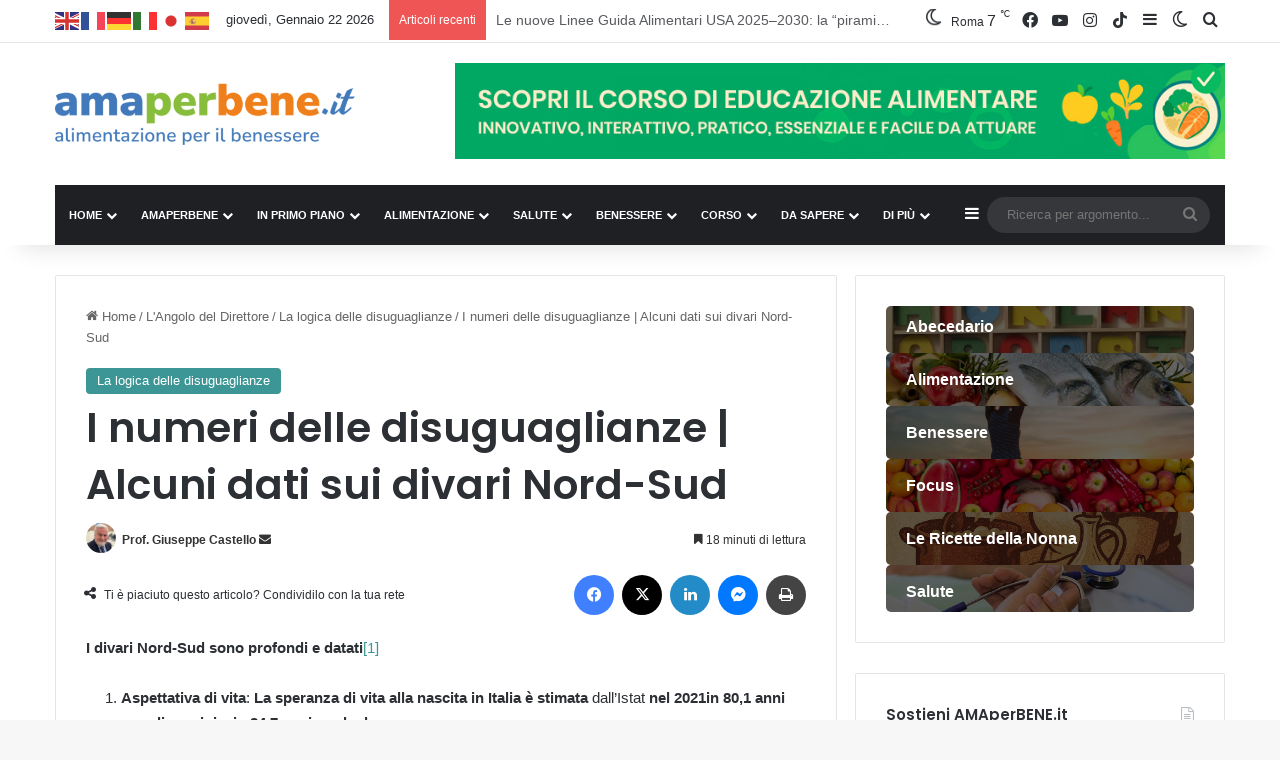

--- FILE ---
content_type: text/html; charset=UTF-8
request_url: https://www.amaperbene.it/i-numeri-delle-disuguaglianze-i-divari-nord-sud/
body_size: 73019
content:
<!DOCTYPE html>
<html lang="it-IT" class="" data-skin="light">
<head>
	<meta charset="UTF-8" />
	<link rel="profile" href="https://gmpg.org/xfn/11" />
	
<meta http-equiv='x-dns-prefetch-control' content='on'>
<link rel='dns-prefetch' href='//cdnjs.cloudflare.com' />
<link rel='dns-prefetch' href='//ajax.googleapis.com' />
<link rel='dns-prefetch' href='//fonts.googleapis.com' />
<link rel='dns-prefetch' href='//fonts.gstatic.com' />
<link rel='dns-prefetch' href='//s.gravatar.com' />
<link rel='dns-prefetch' href='//www.google-analytics.com' />
<link rel='preload' as='script' href='https://ajax.googleapis.com/ajax/libs/webfont/1/webfont.js'>
<meta name='robots' content='index, follow, max-image-preview:large, max-snippet:-1, max-video-preview:-1' />

	<!-- This site is optimized with the Yoast SEO Premium plugin v26.8 (Yoast SEO v26.8) - https://yoast.com/product/yoast-seo-premium-wordpress/ -->
	<title>I numeri delle disuguaglianze | Alcuni dati sui divari Nord-Sud - amaperbene.it</title>
	<link rel="canonical" href="https://www.amaperbene.it/i-numeri-delle-disuguaglianze-i-divari-nord-sud/" />
	<meta property="og:locale" content="it_IT" />
	<meta property="og:type" content="article" />
	<meta property="og:title" content="I numeri delle disuguaglianze | Alcuni dati sui divari Nord-Sud" />
	<meta property="og:description" content="I divari Nord-Sud sono profondi e datati[1] Aspettativa di vita: La speranza di vita alla nascita in Italia è stimata dall&#8217;Istat nel 2021in 80,1 anni per gli uomini e in 84,7 anni per le donne. A) i residenti al Sud nel 2021 vivono 1 anno e 7 mesi di vita media in meno rispetto ai &hellip;" />
	<meta property="og:url" content="https://www.amaperbene.it/i-numeri-delle-disuguaglianze-i-divari-nord-sud/" />
	<meta property="og:site_name" content="amaperbene.it" />
	<meta property="article:publisher" content="https://www.facebook.com/amaperbene.it" />
	<meta property="article:published_time" content="2023-02-04T12:26:00+00:00" />
	<meta name="author" content="Prof. Giuseppe Castello" />
	<meta name="twitter:card" content="summary_large_image" />
	<meta name="twitter:label1" content="Scritto da" />
	<meta name="twitter:data1" content="Prof. Giuseppe Castello" />
	<meta name="twitter:label2" content="Tempo di lettura stimato" />
	<meta name="twitter:data2" content="21 minuti" />
	<script type="application/ld+json" class="yoast-schema-graph">{"@context":"https://schema.org","@graph":[{"@type":"Article","@id":"https://www.amaperbene.it/i-numeri-delle-disuguaglianze-i-divari-nord-sud/#article","isPartOf":{"@id":"https://www.amaperbene.it/i-numeri-delle-disuguaglianze-i-divari-nord-sud/"},"author":{"name":"Prof. Giuseppe Castello","@id":"https://www.amaperbene.it/#/schema/person/f92734e99d535e55829c5b12cfaf193e"},"headline":"I numeri delle disuguaglianze | Alcuni dati sui divari Nord-Sud","datePublished":"2023-02-04T12:26:00+00:00","mainEntityOfPage":{"@id":"https://www.amaperbene.it/i-numeri-delle-disuguaglianze-i-divari-nord-sud/"},"wordCount":4219,"publisher":{"@id":"https://www.amaperbene.it/#organization"},"keywords":["disuguaglianza","La Logica della Disuguaglianza","logica"],"articleSection":["La logica delle disuguaglianze"],"inLanguage":"it-IT"},{"@type":"WebPage","@id":"https://www.amaperbene.it/i-numeri-delle-disuguaglianze-i-divari-nord-sud/","url":"https://www.amaperbene.it/i-numeri-delle-disuguaglianze-i-divari-nord-sud/","name":"I numeri delle disuguaglianze | Alcuni dati sui divari Nord-Sud - amaperbene.it","isPartOf":{"@id":"https://www.amaperbene.it/#website"},"datePublished":"2023-02-04T12:26:00+00:00","breadcrumb":{"@id":"https://www.amaperbene.it/i-numeri-delle-disuguaglianze-i-divari-nord-sud/#breadcrumb"},"inLanguage":"it-IT","potentialAction":[{"@type":"ReadAction","target":["https://www.amaperbene.it/i-numeri-delle-disuguaglianze-i-divari-nord-sud/"]}]},{"@type":"BreadcrumbList","@id":"https://www.amaperbene.it/i-numeri-delle-disuguaglianze-i-divari-nord-sud/#breadcrumb","itemListElement":[{"@type":"ListItem","position":1,"name":"Home","item":"https://www.amaperbene.it/"},{"@type":"ListItem","position":2,"name":"Ultimi articoli","item":"https://www.amaperbene.it/ultimi-articoli/"},{"@type":"ListItem","position":3,"name":"I numeri delle disuguaglianze | Alcuni dati sui divari Nord-Sud"}]},{"@type":"WebSite","@id":"https://www.amaperbene.it/#website","url":"https://www.amaperbene.it/","name":"Alimentazione per il Benessere | AMAxBenE","description":"Alimentazione per il Benessere | La tua Salute dipende da Te!","publisher":{"@id":"https://www.amaperbene.it/#organization"},"alternateName":"amaperbene.it","potentialAction":[{"@type":"SearchAction","target":{"@type":"EntryPoint","urlTemplate":"https://www.amaperbene.it/?s={search_term_string}"},"query-input":{"@type":"PropertyValueSpecification","valueRequired":true,"valueName":"search_term_string"}}],"inLanguage":"it-IT"},{"@type":"Organization","@id":"https://www.amaperbene.it/#organization","name":"Alimentazione per il Benessere","alternateName":"AMAxBenE","url":"https://www.amaperbene.it/","logo":{"@type":"ImageObject","inLanguage":"it-IT","@id":"https://www.amaperbene.it/#/schema/logo/image/","url":"https://www.amaperbene.it/wp-content/uploads/2019/04/cropped-amaperbene-logo-portale-web.png","contentUrl":"https://www.amaperbene.it/wp-content/uploads/2019/04/cropped-amaperbene-logo-portale-web.png","width":512,"height":512,"caption":"Alimentazione per il Benessere"},"image":{"@id":"https://www.amaperbene.it/#/schema/logo/image/"},"sameAs":["https://www.facebook.com/amaperbene.it","https://www.instagram.com/amaperbene/","https://www.tiktok.com/@amaperbene","https://www.youtube.com/@amaperbene7301"]},{"@type":"Person","@id":"https://www.amaperbene.it/#/schema/person/f92734e99d535e55829c5b12cfaf193e","name":"Prof. Giuseppe Castello","image":{"@type":"ImageObject","inLanguage":"it-IT","@id":"https://www.amaperbene.it/#/schema/person/image/","url":"https://secure.gravatar.com/avatar/202c0aba4103830e6f2669c5c448910edee03c9c23acb1481f50facdae3fb3e1?s=96&r=g","contentUrl":"https://secure.gravatar.com/avatar/202c0aba4103830e6f2669c5c448910edee03c9c23acb1481f50facdae3fb3e1?s=96&r=g","caption":"Prof. Giuseppe Castello"},"description":"Giuseppe Castello è nato a Caposele [AV] il 06 agosto 1949. Ha studiato Medicina &amp; Chirurgia presso l'Università degli Studi di Napoli dove si è laureato nel 1974. Leggi di più...","sameAs":["https://www.amaperbene.it/","https://www.instagram.com/amaperbene/","https://www.youtube.com/watch?v=VIugiZ4GH9E&list=PLTqho255Z8Gs8ZKiGGutVT59F5NhTKJEn","https://it.wikipedia.org/wiki/Utente:Giuseppe_Castello"],"url":"https://www.amaperbene.it/author/giuseppe-castello/"}]}</script>
	<!-- / Yoast SEO Premium plugin. -->


<link rel="alternate" type="application/rss+xml" title="amaperbene.it &raquo; Feed" href="https://www.amaperbene.it/feed/" />
<link rel="alternate" type="application/rss+xml" title="amaperbene.it &raquo; Feed dei commenti" href="https://www.amaperbene.it/comments/feed/" />
		<script type="text/javascript">
			try {
				if( 'undefined' != typeof localStorage ){
					var tieSkin = localStorage.getItem('tie-skin');
				}

				
				var html = document.getElementsByTagName('html')[0].classList,
						htmlSkin = 'light';

				if( html.contains('dark-skin') ){
					htmlSkin = 'dark';
				}

				if( tieSkin != null && tieSkin != htmlSkin ){
					html.add('tie-skin-inverted');
					var tieSkinInverted = true;
				}

				if( tieSkin == 'dark' ){
					html.add('dark-skin');
				}
				else if( tieSkin == 'light' ){
					html.remove( 'dark-skin' );
				}
				
			} catch(e) { console.log( e ) }

		</script>
		
		<style type="text/css">
			:root{				
			--tie-preset-gradient-1: linear-gradient(135deg, rgba(6, 147, 227, 1) 0%, rgb(155, 81, 224) 100%);
			--tie-preset-gradient-2: linear-gradient(135deg, rgb(122, 220, 180) 0%, rgb(0, 208, 130) 100%);
			--tie-preset-gradient-3: linear-gradient(135deg, rgba(252, 185, 0, 1) 0%, rgba(255, 105, 0, 1) 100%);
			--tie-preset-gradient-4: linear-gradient(135deg, rgba(255, 105, 0, 1) 0%, rgb(207, 46, 46) 100%);
			--tie-preset-gradient-5: linear-gradient(135deg, rgb(238, 238, 238) 0%, rgb(169, 184, 195) 100%);
			--tie-preset-gradient-6: linear-gradient(135deg, rgb(74, 234, 220) 0%, rgb(151, 120, 209) 20%, rgb(207, 42, 186) 40%, rgb(238, 44, 130) 60%, rgb(251, 105, 98) 80%, rgb(254, 248, 76) 100%);
			--tie-preset-gradient-7: linear-gradient(135deg, rgb(255, 206, 236) 0%, rgb(152, 150, 240) 100%);
			--tie-preset-gradient-8: linear-gradient(135deg, rgb(254, 205, 165) 0%, rgb(254, 45, 45) 50%, rgb(107, 0, 62) 100%);
			--tie-preset-gradient-9: linear-gradient(135deg, rgb(255, 203, 112) 0%, rgb(199, 81, 192) 50%, rgb(65, 88, 208) 100%);
			--tie-preset-gradient-10: linear-gradient(135deg, rgb(255, 245, 203) 0%, rgb(182, 227, 212) 50%, rgb(51, 167, 181) 100%);
			--tie-preset-gradient-11: linear-gradient(135deg, rgb(202, 248, 128) 0%, rgb(113, 206, 126) 100%);
			--tie-preset-gradient-12: linear-gradient(135deg, rgb(2, 3, 129) 0%, rgb(40, 116, 252) 100%);
			--tie-preset-gradient-13: linear-gradient(135deg, #4D34FA, #ad34fa);
			--tie-preset-gradient-14: linear-gradient(135deg, #0057FF, #31B5FF);
			--tie-preset-gradient-15: linear-gradient(135deg, #FF007A, #FF81BD);
			--tie-preset-gradient-16: linear-gradient(135deg, #14111E, #4B4462);
			--tie-preset-gradient-17: linear-gradient(135deg, #F32758, #FFC581);

			
					--main-nav-background: #1f2024;
					--main-nav-secondry-background: rgba(0,0,0,0.2);
					--main-nav-primary-color: #0088ff;
					--main-nav-contrast-primary-color: #FFFFFF;
					--main-nav-text-color: #FFFFFF;
					--main-nav-secondry-text-color: rgba(225,255,255,0.5);
					--main-nav-main-border-color: rgba(255,255,255,0.07);
					--main-nav-secondry-border-color: rgba(255,255,255,0.04);
				--tie-buttons-radius: 8px;
			}
		</style>
	<link rel="alternate" title="oEmbed (JSON)" type="application/json+oembed" href="https://www.amaperbene.it/wp-json/oembed/1.0/embed?url=https%3A%2F%2Fwww.amaperbene.it%2Fi-numeri-delle-disuguaglianze-i-divari-nord-sud%2F" />
<link rel="alternate" title="oEmbed (XML)" type="text/xml+oembed" href="https://www.amaperbene.it/wp-json/oembed/1.0/embed?url=https%3A%2F%2Fwww.amaperbene.it%2Fi-numeri-delle-disuguaglianze-i-divari-nord-sud%2F&#038;format=xml" />
<meta name="viewport" content="width=device-width, initial-scale=1.0" /><style id='wp-img-auto-sizes-contain-inline-css' type='text/css'>
img:is([sizes=auto i],[sizes^="auto," i]){contain-intrinsic-size:3000px 1500px}
/*# sourceURL=wp-img-auto-sizes-contain-inline-css */
</style>
<link rel='stylesheet' id='sbi_styles-css' href='https://www.amaperbene.it/wp-content/plugins/instagram-feed/css/sbi-styles.min.css?ver=6.10.0' type='text/css' media='all' />
<style id='wp-emoji-styles-inline-css' type='text/css'>

	img.wp-smiley, img.emoji {
		display: inline !important;
		border: none !important;
		box-shadow: none !important;
		height: 1em !important;
		width: 1em !important;
		margin: 0 0.07em !important;
		vertical-align: -0.1em !important;
		background: none !important;
		padding: 0 !important;
	}
/*# sourceURL=wp-emoji-styles-inline-css */
</style>
<link rel='stylesheet' id='contact-form-7-css' href='https://www.amaperbene.it/wp-content/plugins/contact-form-7/includes/css/styles.css?ver=6.1.4' type='text/css' media='all' />
<link rel='stylesheet' id='wpsm_counter-font-awesome-front-css' href='https://www.amaperbene.it/wp-content/plugins/counter-number-showcase/assets/css/font-awesome/css/font-awesome.min.css?ver=6.9' type='text/css' media='all' />
<link rel='stylesheet' id='wpsm_counter_bootstrap-front-css' href='https://www.amaperbene.it/wp-content/plugins/counter-number-showcase/assets/css/bootstrap-front.css?ver=6.9' type='text/css' media='all' />
<link rel='stylesheet' id='wpsm_counter_column-css' href='https://www.amaperbene.it/wp-content/plugins/counter-number-showcase/assets/css/counter-column.css?ver=6.9' type='text/css' media='all' />
<link rel='stylesheet' id='ditty-displays-css' href='https://www.amaperbene.it/wp-content/plugins/ditty-news-ticker/assets/build/dittyDisplays.css?ver=3.1.63' type='text/css' media='all' />
<link rel='stylesheet' id='ditty-fontawesome-css' href='https://www.amaperbene.it/wp-content/plugins/ditty-news-ticker/includes/libs/fontawesome-6.4.0/css/all.css?ver=6.4.0' type='text/css' media='' />
<link rel='stylesheet' id='wmvp-style-videos-list-css' href='https://www.amaperbene.it/wp-content/plugins/wm-video-playlists/assets/css/style.css?ver=1.0.2' type='text/css' media='all' />
<link rel='stylesheet' id='tie-css-base-css' href='https://www.amaperbene.it/wp-content/themes/jannah/assets/css/base.min.css?ver=7.6.4' type='text/css' media='all' />
<link rel='stylesheet' id='tie-css-styles-css' href='https://www.amaperbene.it/wp-content/themes/jannah/assets/css/style.min.css?ver=7.6.4' type='text/css' media='all' />
<link rel='stylesheet' id='tie-css-widgets-css' href='https://www.amaperbene.it/wp-content/themes/jannah/assets/css/widgets.min.css?ver=7.6.4' type='text/css' media='all' />
<link rel='stylesheet' id='tie-css-helpers-css' href='https://www.amaperbene.it/wp-content/themes/jannah/assets/css/helpers.min.css?ver=7.6.4' type='text/css' media='all' />
<link rel='stylesheet' id='tie-fontawesome5-css' href='https://www.amaperbene.it/wp-content/themes/jannah/assets/css/fontawesome.css?ver=7.6.4' type='text/css' media='all' />
<link rel='stylesheet' id='tie-css-ilightbox-css' href='https://www.amaperbene.it/wp-content/themes/jannah/assets/ilightbox/dark-skin/skin.css?ver=7.6.4' type='text/css' media='all' />
<link rel='stylesheet' id='tie-css-shortcodes-css' href='https://www.amaperbene.it/wp-content/themes/jannah/assets/css/plugins/shortcodes.min.css?ver=7.6.4' type='text/css' media='all' />
<link rel='stylesheet' id='tie-css-single-css' href='https://www.amaperbene.it/wp-content/themes/jannah/assets/css/single.min.css?ver=7.6.4' type='text/css' media='all' />
<link rel='stylesheet' id='tie-css-print-css' href='https://www.amaperbene.it/wp-content/themes/jannah/assets/css/print.css?ver=7.6.4' type='text/css' media='print' />
<link rel='stylesheet' id='tie-theme-child-css-css' href='https://www.amaperbene.it/wp-content/themes/jannah-child/style.css?ver=6.9' type='text/css' media='all' />
<style id='tie-theme-child-css-inline-css' type='text/css'>
.wf-active .logo-text,.wf-active h1,.wf-active h2,.wf-active h3,.wf-active h4,.wf-active h5,.wf-active h6,.wf-active .the-subtitle{font-family: 'Poppins';}#main-nav .main-menu > ul > li > a{font-size: 11px;font-weight: 600;text-transform: uppercase;}#mobile-menu li a{text-transform: uppercase;}.ticker-wrapper .ticker-content{font-size: 14px;}:root:root{--brand-color: #3c9696;--dark-brand-color: #0a6464;--bright-color: #FFFFFF;--base-color: #2c2f34;}#reading-position-indicator{box-shadow: 0 0 10px rgba( 60,150,150,0.7);}:root:root{--brand-color: #3c9696;--dark-brand-color: #0a6464;--bright-color: #FFFFFF;--base-color: #2c2f34;}#reading-position-indicator{box-shadow: 0 0 10px rgba( 60,150,150,0.7);}#header-notification-bar{background: var( --tie-preset-gradient-13 );}#header-notification-bar{--tie-buttons-color: #FFFFFF;--tie-buttons-border-color: #FFFFFF;--tie-buttons-hover-color: #e1e1e1;--tie-buttons-hover-text: #000000;}#header-notification-bar{--tie-buttons-text: #000000;}.tie-cat-3,.tie-cat-item-3 > span{background-color:#e67e22 !important;color:#FFFFFF !important;}.tie-cat-3:after{border-top-color:#e67e22 !important;}.tie-cat-3:hover{background-color:#c86004 !important;}.tie-cat-3:hover:after{border-top-color:#c86004 !important;}.tie-cat-10,.tie-cat-item-10 > span{background-color:#2ecc71 !important;color:#FFFFFF !important;}.tie-cat-10:after{border-top-color:#2ecc71 !important;}.tie-cat-10:hover{background-color:#10ae53 !important;}.tie-cat-10:hover:after{border-top-color:#10ae53 !important;}.tie-cat-14,.tie-cat-item-14 > span{background-color:#9b59b6 !important;color:#FFFFFF !important;}.tie-cat-14:after{border-top-color:#9b59b6 !important;}.tie-cat-14:hover{background-color:#7d3b98 !important;}.tie-cat-14:hover:after{border-top-color:#7d3b98 !important;}.tie-cat-18,.tie-cat-item-18 > span{background-color:#f1c40f !important;color:#FFFFFF !important;}.tie-cat-18:after{border-top-color:#f1c40f !important;}.tie-cat-18:hover{background-color:#d3a600 !important;}.tie-cat-18:hover:after{border-top-color:#d3a600 !important;}.tie-cat-19,.tie-cat-item-19 > span{background-color:#e74c3c !important;color:#FFFFFF !important;}.tie-cat-19:after{border-top-color:#e74c3c !important;}.tie-cat-19:hover{background-color:#c92e1e !important;}.tie-cat-19:hover:after{border-top-color:#c92e1e !important;}.tie-cat-20,.tie-cat-item-20 > span{background-color:#4CAF50 !important;color:#FFFFFF !important;}.tie-cat-20:after{border-top-color:#4CAF50 !important;}.tie-cat-20:hover{background-color:#2e9132 !important;}.tie-cat-20:hover:after{border-top-color:#2e9132 !important;}.tie-cat-21,.tie-cat-item-21 > span{background-color:#e74c3c !important;color:#FFFFFF !important;}.tie-cat-21:after{border-top-color:#e74c3c !important;}.tie-cat-21:hover{background-color:#c92e1e !important;}.tie-cat-21:hover:after{border-top-color:#c92e1e !important;}.tie-cat-51,.tie-cat-item-51 > span{background-color:#239963 !important;color:#FFFFFF !important;}.tie-cat-51:after{border-top-color:#239963 !important;}.tie-cat-51:hover{background-color:#057b45 !important;}.tie-cat-51:hover:after{border-top-color:#057b45 !important;}.tie-cat-43,.tie-cat-item-43 > span{background-color:#239963 !important;color:#FFFFFF !important;}.tie-cat-43:after{border-top-color:#239963 !important;}.tie-cat-43:hover{background-color:#057b45 !important;}.tie-cat-43:hover:after{border-top-color:#057b45 !important;}.tie-cat-233,.tie-cat-item-233 > span{background-color:#f5756c !important;color:#FFFFFF !important;}.tie-cat-233:after{border-top-color:#f5756c !important;}.tie-cat-233:hover{background-color:#d7574e !important;}.tie-cat-233:hover:after{border-top-color:#d7574e !important;}.tie-cat-373,.tie-cat-item-373 > span{background-color:#9b59b6 !important;color:#FFFFFF !important;}.tie-cat-373:after{border-top-color:#9b59b6 !important;}.tie-cat-373:hover{background-color:#7d3b98 !important;}.tie-cat-373:hover:after{border-top-color:#7d3b98 !important;}.tie-cat-1,.tie-cat-item-1 > span{background-color:#0088ff !important;color:#FFFFFF !important;}.tie-cat-1:after{border-top-color:#0088ff !important;}.tie-cat-1:hover{background-color:#006ae1 !important;}.tie-cat-1:hover:after{border-top-color:#006ae1 !important;}.tie-cat-2207,.tie-cat-item-2207 > span{background-color:#28af2f !important;color:#FFFFFF !important;}.tie-cat-2207:after{border-top-color:#28af2f !important;}.tie-cat-2207:hover{background-color:#0a9111 !important;}.tie-cat-2207:hover:after{border-top-color:#0a9111 !important;}.tie-cat-4721,.tie-cat-item-4721 > span{background-color:#3c9696 !important;color:#FFFFFF !important;}.tie-cat-4721:after{border-top-color:#3c9696 !important;}.tie-cat-4721:hover{background-color:#1e7878 !important;}.tie-cat-4721:hover:after{border-top-color:#1e7878 !important;}.tie-cat-4687,.tie-cat-item-4687 > span{background-color:#3c9696 !important;color:#FFFFFF !important;}.tie-cat-4687:after{border-top-color:#3c9696 !important;}.tie-cat-4687:hover{background-color:#1e7878 !important;}.tie-cat-4687:hover:after{border-top-color:#1e7878 !important;}.tie-cat-3490,.tie-cat-item-3490 > span{background-color:#ef7f1a !important;color:#FFFFFF !important;}.tie-cat-3490:after{border-top-color:#ef7f1a !important;}.tie-cat-3490:hover{background-color:#d16100 !important;}.tie-cat-3490:hover:after{border-top-color:#d16100 !important;}.tie-cat-993,.tie-cat-item-993 > span{background-color:#0088ff !important;color:#FFFFFF !important;}.tie-cat-993:after{border-top-color:#0088ff !important;}.tie-cat-993:hover{background-color:#006ae1 !important;}.tie-cat-993:hover:after{border-top-color:#006ae1 !important;}.tie-cat-4717,.tie-cat-item-4717 > span{background-color:#3c9696 !important;color:#FFFFFF !important;}.tie-cat-4717:after{border-top-color:#3c9696 !important;}.tie-cat-4717:hover{background-color:#1e7878 !important;}.tie-cat-4717:hover:after{border-top-color:#1e7878 !important;}.tie-cat-4158,.tie-cat-item-4158 > span{background-color:#239963 !important;color:#FFFFFF !important;}.tie-cat-4158:after{border-top-color:#239963 !important;}.tie-cat-4158:hover{background-color:#057b45 !important;}.tie-cat-4158:hover:after{border-top-color:#057b45 !important;}.tie-cat-421,.tie-cat-item-421 > span{background-color:#dd21be !important;color:#FFFFFF !important;}.tie-cat-421:after{border-top-color:#dd21be !important;}.tie-cat-421:hover{background-color:#bf03a0 !important;}.tie-cat-421:hover:after{border-top-color:#bf03a0 !important;}.tie-cat-397,.tie-cat-item-397 > span{background-color:#9b59b6 !important;color:#FFFFFF !important;}.tie-cat-397:after{border-top-color:#9b59b6 !important;}.tie-cat-397:hover{background-color:#7d3b98 !important;}.tie-cat-397:hover:after{border-top-color:#7d3b98 !important;}.tie-cat-375,.tie-cat-item-375 > span{background-color:#9b59b6 !important;color:#FFFFFF !important;}.tie-cat-375:after{border-top-color:#9b59b6 !important;}.tie-cat-375:hover{background-color:#7d3b98 !important;}.tie-cat-375:hover:after{border-top-color:#7d3b98 !important;}.tie-cat-4178,.tie-cat-item-4178 > span{background-color:#239963 !important;color:#FFFFFF !important;}.tie-cat-4178:after{border-top-color:#239963 !important;}.tie-cat-4178:hover{background-color:#057b45 !important;}.tie-cat-4178:hover:after{border-top-color:#057b45 !important;}.tie-cat-1742,.tie-cat-item-1742 > span{background-color:#239963 !important;color:#FFFFFF !important;}.tie-cat-1742:after{border-top-color:#239963 !important;}.tie-cat-1742:hover{background-color:#057b45 !important;}.tie-cat-1742:hover:after{border-top-color:#057b45 !important;}.tie-cat-4460,.tie-cat-item-4460 > span{background-color:#239963 !important;color:#FFFFFF !important;}.tie-cat-4460:after{border-top-color:#239963 !important;}.tie-cat-4460:hover{background-color:#057b45 !important;}.tie-cat-4460:hover:after{border-top-color:#057b45 !important;}.tie-cat-1943,.tie-cat-item-1943 > span{background-color:#239963 !important;color:#FFFFFF !important;}.tie-cat-1943:after{border-top-color:#239963 !important;}.tie-cat-1943:hover{background-color:#057b45 !important;}.tie-cat-1943:hover:after{border-top-color:#057b45 !important;}.tie-cat-1977,.tie-cat-item-1977 > span{background-color:#239963 !important;color:#FFFFFF !important;}.tie-cat-1977:after{border-top-color:#239963 !important;}.tie-cat-1977:hover{background-color:#057b45 !important;}.tie-cat-1977:hover:after{border-top-color:#057b45 !important;}.tie-cat-4710,.tie-cat-item-4710 > span{background-color:#3c9696 !important;color:#FFFFFF !important;}.tie-cat-4710:after{border-top-color:#3c9696 !important;}.tie-cat-4710:hover{background-color:#1e7878 !important;}.tie-cat-4710:hover:after{border-top-color:#1e7878 !important;}.tie-cat-3275,.tie-cat-item-3275 > span{background-color:#239963 !important;color:#FFFFFF !important;}.tie-cat-3275:after{border-top-color:#239963 !important;}.tie-cat-3275:hover{background-color:#057b45 !important;}.tie-cat-3275:hover:after{border-top-color:#057b45 !important;}.tie-cat-39,.tie-cat-item-39 > span{background-color:#f1c40f !important;color:#FFFFFF !important;}.tie-cat-39:after{border-top-color:#f1c40f !important;}.tie-cat-39:hover{background-color:#d3a600 !important;}.tie-cat-39:hover:after{border-top-color:#d3a600 !important;}.tie-cat-656,.tie-cat-item-656 > span{background-color:#3c9696 !important;color:#FFFFFF !important;}.tie-cat-656:after{border-top-color:#3c9696 !important;}.tie-cat-656:hover{background-color:#1e7878 !important;}.tie-cat-656:hover:after{border-top-color:#1e7878 !important;}.tie-cat-1772,.tie-cat-item-1772 > span{background-color:#239963 !important;color:#FFFFFF !important;}.tie-cat-1772:after{border-top-color:#239963 !important;}.tie-cat-1772:hover{background-color:#057b45 !important;}.tie-cat-1772:hover:after{border-top-color:#057b45 !important;}.tie-cat-1745,.tie-cat-item-1745 > span{background-color:#239963 !important;color:#FFFFFF !important;}.tie-cat-1745:after{border-top-color:#239963 !important;}.tie-cat-1745:hover{background-color:#057b45 !important;}.tie-cat-1745:hover:after{border-top-color:#057b45 !important;}.tie-cat-1385,.tie-cat-item-1385 > span{background-color:#239963 !important;color:#FFFFFF !important;}.tie-cat-1385:after{border-top-color:#239963 !important;}.tie-cat-1385:hover{background-color:#057b45 !important;}.tie-cat-1385:hover:after{border-top-color:#057b45 !important;}.tie-cat-4173,.tie-cat-item-4173 > span{background-color:#0088ff !important;color:#FFFFFF !important;}.tie-cat-4173:after{border-top-color:#0088ff !important;}.tie-cat-4173:hover{background-color:#006ae1 !important;}.tie-cat-4173:hover:after{border-top-color:#006ae1 !important;}.tie-cat-4269,.tie-cat-item-4269 > span{background-color:#239963 !important;color:#FFFFFF !important;}.tie-cat-4269:after{border-top-color:#239963 !important;}.tie-cat-4269:hover{background-color:#057b45 !important;}.tie-cat-4269:hover:after{border-top-color:#057b45 !important;}.tie-cat-4690,.tie-cat-item-4690 > span{background-color:#3c9696 !important;color:#FFFFFF !important;}.tie-cat-4690:after{border-top-color:#3c9696 !important;}.tie-cat-4690:hover{background-color:#1e7878 !important;}.tie-cat-4690:hover:after{border-top-color:#1e7878 !important;}.tie-cat-2873,.tie-cat-item-2873 > span{background-color:#239963 !important;color:#FFFFFF !important;}.tie-cat-2873:after{border-top-color:#239963 !important;}.tie-cat-2873:hover{background-color:#057b45 !important;}.tie-cat-2873:hover:after{border-top-color:#057b45 !important;}.tie-cat-875,.tie-cat-item-875 > span{background-color:#239963 !important;color:#FFFFFF !important;}.tie-cat-875:after{border-top-color:#239963 !important;}.tie-cat-875:hover{background-color:#057b45 !important;}.tie-cat-875:hover:after{border-top-color:#057b45 !important;}.tie-cat-40,.tie-cat-item-40 > span{background-color:#87bd3b !important;color:#FFFFFF !important;}.tie-cat-40:after{border-top-color:#87bd3b !important;}.tie-cat-40:hover{background-color:#699f1d !important;}.tie-cat-40:hover:after{border-top-color:#699f1d !important;}.tie-cat-4174,.tie-cat-item-4174 > span{background-color:#e74c3c !important;color:#FFFFFF !important;}.tie-cat-4174:after{border-top-color:#e74c3c !important;}.tie-cat-4174:hover{background-color:#c92e1e !important;}.tie-cat-4174:hover:after{border-top-color:#c92e1e !important;}.tie-cat-248,.tie-cat-item-248 > span{background-color:#28af2f !important;color:#FFFFFF !important;}.tie-cat-248:after{border-top-color:#28af2f !important;}.tie-cat-248:hover{background-color:#0a9111 !important;}.tie-cat-248:hover:after{border-top-color:#0a9111 !important;}.tie-cat-4187,.tie-cat-item-4187 > span{background-color:#239963 !important;color:#FFFFFF !important;}.tie-cat-4187:after{border-top-color:#239963 !important;}.tie-cat-4187:hover{background-color:#057b45 !important;}.tie-cat-4187:hover:after{border-top-color:#057b45 !important;}.tie-cat-4713,.tie-cat-item-4713 > span{background-color:#3c9696 !important;color:#FFFFFF !important;}.tie-cat-4713:after{border-top-color:#3c9696 !important;}.tie-cat-4713:hover{background-color:#1e7878 !important;}.tie-cat-4713:hover:after{border-top-color:#1e7878 !important;}.tie-cat-877,.tie-cat-item-877 > span{background-color:#239963 !important;color:#FFFFFF !important;}.tie-cat-877:after{border-top-color:#239963 !important;}.tie-cat-877:hover{background-color:#057b45 !important;}.tie-cat-877:hover:after{border-top-color:#057b45 !important;}.tie-cat-4745,.tie-cat-item-4745 > span{background-color:#f1c40f !important;color:#FFFFFF !important;}.tie-cat-4745:after{border-top-color:#f1c40f !important;}.tie-cat-4745:hover{background-color:#d3a600 !important;}.tie-cat-4745:hover:after{border-top-color:#d3a600 !important;}.tie-cat-4756,.tie-cat-item-4756 > span{background-color:#e74c3c !important;color:#FFFFFF !important;}.tie-cat-4756:after{border-top-color:#e74c3c !important;}.tie-cat-4756:hover{background-color:#c92e1e !important;}.tie-cat-4756:hover:after{border-top-color:#c92e1e !important;}.tie-cat-4757,.tie-cat-item-4757 > span{background-color:#2ecc71 !important;color:#FFFFFF !important;}.tie-cat-4757:after{border-top-color:#2ecc71 !important;}.tie-cat-4757:hover{background-color:#10ae53 !important;}.tie-cat-4757:hover:after{border-top-color:#10ae53 !important;}.tie-cat-4758,.tie-cat-item-4758 > span{background-color:#ffa70f !important;color:#FFFFFF !important;}.tie-cat-4758:after{border-top-color:#ffa70f !important;}.tie-cat-4758:hover{background-color:#e18900 !important;}.tie-cat-4758:hover:after{border-top-color:#e18900 !important;}.tie-cat-4754,.tie-cat-item-4754 > span{background-color:#9b59b6 !important;color:#FFFFFF !important;}.tie-cat-4754:after{border-top-color:#9b59b6 !important;}.tie-cat-4754:hover{background-color:#7d3b98 !important;}.tie-cat-4754:hover:after{border-top-color:#7d3b98 !important;}.tie-cat-4931,.tie-cat-item-4931 > span{background-color:#aa5587 !important;color:#FFFFFF !important;}.tie-cat-4931:after{border-top-color:#aa5587 !important;}.tie-cat-4931:hover{background-color:#8c3769 !important;}.tie-cat-4931:hover:after{border-top-color:#8c3769 !important;}.tie-cat-4979,.tie-cat-item-4979 > span{background-color:#a04bf4 !important;color:#FFFFFF !important;}.tie-cat-4979:after{border-top-color:#a04bf4 !important;}.tie-cat-4979:hover{background-color:#822dd6 !important;}.tie-cat-4979:hover:after{border-top-color:#822dd6 !important;}.tie-cat-6282,.tie-cat-item-6282 > span{background-color:#3498db !important;color:#FFFFFF !important;}.tie-cat-6282:after{border-top-color:#3498db !important;}.tie-cat-6282:hover{background-color:#167abd !important;}.tie-cat-6282:hover:after{border-top-color:#167abd !important;}.tie-cat-6739,.tie-cat-item-6739 > span{background-color:#e74c3c !important;color:#FFFFFF !important;}.tie-cat-6739:after{border-top-color:#e74c3c !important;}.tie-cat-6739:hover{background-color:#c92e1e !important;}.tie-cat-6739:hover:after{border-top-color:#c92e1e !important;}.meta-views.meta-item .tie-icon-fire:before{content: "\f06e" !important;}.tie-insta-header {margin-bottom: 15px;}.tie-insta-avatar a {width: 70px;height: 70px;display: block;position: relative;float: left;margin-right: 15px;margin-bottom: 15px;}.tie-insta-avatar a:before {content: "";position: absolute;width: calc(100% + 6px);height: calc(100% + 6px);left: -3px;top: -3px;border-radius: 50%;background: #d6249f;background: radial-gradient(circle at 30% 107%,#fdf497 0%,#fdf497 5%,#fd5949 45%,#d6249f 60%,#285AEB 90%);}.tie-insta-avatar a:after {position: absolute;content: "";width: calc(100% + 3px);height: calc(100% + 3px);left: -2px;top: -2px;border-radius: 50%;background: #fff;}.dark-skin .tie-insta-avatar a:after {background: #27292d;}.tie-insta-avatar img {border-radius: 50%;position: relative;z-index: 2;transition: all 0.25s;}.tie-insta-avatar img:hover {box-shadow: 0px 0px 15px 0 #6b54c6;}.tie-insta-info {font-size: 1.3em;font-weight: bold;margin-bottom: 5px;}
/*# sourceURL=tie-theme-child-css-inline-css */
</style>

<script  type="text/javascript" class=" _iub_cs_skip" type="text/javascript" id="iubenda-head-inline-scripts-0">
/* <![CDATA[ */

var _iub = _iub || [];
_iub.csConfiguration = {"consentOnContinuedBrowsing":false,"countryDetection":true,"enableCcpa":true,"gdprAppliesGlobally":false,"invalidateConsentWithoutLog":true,"perPurposeConsent":true,"siteId":2628352,"whitelabel":false,"cookiePolicyId":62021281,"lang":"it","callback":{ "onBannerClosed":function enableScroll() { document.body.style.overflow="initial"; },"onBannerShown":function disableScroll() { document.body.style.overflow="hidden"; } }, "banner":{ "acceptButtonCaptionColor":"#FFFFFF","acceptButtonColor":"#0073CE","acceptButtonDisplay":true,"backgroundColor":"#FFFFFF","brandBackgroundColor":"#FFFFFF","brandTextColor":"#000000","closeButtonRejects":true,"customizeButtonCaptionColor":"#4D4D4D","customizeButtonColor":"#DADADA","customizeButtonDisplay":true,"logo":"[data-uri]","position":"float-center","prependOnBody":true,"textColor":"#000000","usesThirdParties":false }};

//# sourceURL=iubenda-head-inline-scripts-0
/* ]]> */
</script>
<script  type="text/javascript" charset="UTF-8" async="" class=" _iub_cs_skip" type="text/javascript" src="//cdn.iubenda.com/cs/iubenda_cs.js?ver=3.12.5" id="iubenda-head-scripts-0-js"></script>
<script type="text/javascript" src="https://www.amaperbene.it/wp-includes/js/jquery/jquery.min.js?ver=3.7.1" id="jquery-core-js"></script>
<script type="text/javascript" src="https://www.amaperbene.it/wp-includes/js/jquery/jquery-migrate.min.js?ver=3.4.1" id="jquery-migrate-js"></script>

<!-- Snippet del tag Google (gtag.js) aggiunto da Site Kit -->
<!-- Snippet Google Analytics aggiunto da Site Kit -->
<script type="text/javascript" src="https://www.googletagmanager.com/gtag/js?id=G-9J6814Z33X" id="google_gtagjs-js" async></script>
<script type="text/javascript" id="google_gtagjs-js-after">
/* <![CDATA[ */
window.dataLayer = window.dataLayer || [];function gtag(){dataLayer.push(arguments);}
gtag("set","linker",{"domains":["www.amaperbene.it"]});
gtag("js", new Date());
gtag("set", "developer_id.dZTNiMT", true);
gtag("config", "G-9J6814Z33X", {"googlesitekit_post_date":"20230204","googlesitekit_post_author":"Prof. Giuseppe Castello"});
//# sourceURL=google_gtagjs-js-after
/* ]]> */
</script>
<script type="text/javascript" src="https://www.amaperbene.it/wp-content/plugins/trinity-audio/js/the_content-hook-script.js?ver=6.9" id="the_content-hook-script-js"></script>
<script type="text/javascript" id="the_content-hook-script-js-after">
/* <![CDATA[ */
console.warn('TRINITY_WP', 'Hide player for post ID: 25094, enabled: , posthash: 80f9acaa5320fc3489bbd3707f77be9e73d9a72f, is no text: ', 'TS: 2026-01-22 04:01:15')
//# sourceURL=the_content-hook-script-js-after
/* ]]> */
</script>
<link rel="https://api.w.org/" href="https://www.amaperbene.it/wp-json/" /><link rel="alternate" title="JSON" type="application/json" href="https://www.amaperbene.it/wp-json/wp/v2/posts/25094" /><link rel="EditURI" type="application/rsd+xml" title="RSD" href="https://www.amaperbene.it/xmlrpc.php?rsd" />
<meta name="generator" content="WordPress 6.9" />
<link rel='shortlink' href='https://www.amaperbene.it/?p=25094' />
<meta name="generator" content="Site Kit by Google 1.170.0" />		<script type="text/javascript">
				(function(c,l,a,r,i,t,y){
					c[a]=c[a]||function(){(c[a].q=c[a].q||[]).push(arguments)};t=l.createElement(r);t.async=1;
					t.src="https://www.clarity.ms/tag/"+i+"?ref=wordpress";y=l.getElementsByTagName(r)[0];y.parentNode.insertBefore(t,y);
				})(window, document, "clarity", "script", "l594mulmj4");
		</script>
		<link href="https://trinitymedia.ai/" rel="preconnect" crossorigin="anonymous" />
<link href="https://vd.trinitymedia.ai/" rel="preconnect" crossorigin="anonymous" />
<style>html:not(.dark-skin) .light-skin{--wmvp-playlist-head-bg: var(--brand-color);--wmvp-playlist-head-color: var(--bright-color);--wmvp-current-video-bg: #f2f4f5;--wmvp-current-video-color: #000;--wmvp-playlist-bg: #fff;--wmvp-playlist-color: #000;--wmvp-playlist-outer-border: 1px solid rgba(0,0,0,0.07);--wmvp-playlist-inner-border-color: rgba(0,0,0,0.07);}</style><style>.dark-skin{--wmvp-playlist-head-bg: #131416;--wmvp-playlist-head-color: #fff;--wmvp-current-video-bg: #24262a;--wmvp-current-video-color: #fff;--wmvp-playlist-bg: #1a1b1f;--wmvp-playlist-color: #fff;--wmvp-playlist-outer-border: 1px solid rgba(0,0,0,0.07);--wmvp-playlist-inner-border-color: rgba(255,255,255,0.05);}</style>	<style>img#wpstats{display:none}</style>
		<meta http-equiv="X-UA-Compatible" content="IE=edge"><!-- Clarity tracking code for https://www.amaperbene.it/ -->
<script>
    (function(c,l,a,r,i,t,y){
        c[a]=c[a]||function(){(c[a].q=c[a].q||[]).push(arguments)};
        t=l.createElement(r);t.async=1;t.src="https://www.clarity.ms/tag/"+i+"?ref=bwt";
        y=l.getElementsByTagName(r)[0];y.parentNode.insertBefore(t,y);
    })(window, document, "clarity", "script", "l594mulmj4");
</script>
<link rel="icon" href="https://www.amaperbene.it/wp-content/uploads/2024/04/cropped-icona-amaperbene-web-32x32.png" sizes="32x32" />
<link rel="icon" href="https://www.amaperbene.it/wp-content/uploads/2024/04/cropped-icona-amaperbene-web-192x192.png" sizes="192x192" />
<link rel="apple-touch-icon" href="https://www.amaperbene.it/wp-content/uploads/2024/04/cropped-icona-amaperbene-web-180x180.png" />
<meta name="msapplication-TileImage" content="https://www.amaperbene.it/wp-content/uploads/2024/04/cropped-icona-amaperbene-web-270x270.png" />
<style id='global-styles-inline-css' type='text/css'>
:root{--wp--preset--aspect-ratio--square: 1;--wp--preset--aspect-ratio--4-3: 4/3;--wp--preset--aspect-ratio--3-4: 3/4;--wp--preset--aspect-ratio--3-2: 3/2;--wp--preset--aspect-ratio--2-3: 2/3;--wp--preset--aspect-ratio--16-9: 16/9;--wp--preset--aspect-ratio--9-16: 9/16;--wp--preset--color--black: #000000;--wp--preset--color--cyan-bluish-gray: #abb8c3;--wp--preset--color--white: #ffffff;--wp--preset--color--pale-pink: #f78da7;--wp--preset--color--vivid-red: #cf2e2e;--wp--preset--color--luminous-vivid-orange: #ff6900;--wp--preset--color--luminous-vivid-amber: #fcb900;--wp--preset--color--light-green-cyan: #7bdcb5;--wp--preset--color--vivid-green-cyan: #00d084;--wp--preset--color--pale-cyan-blue: #8ed1fc;--wp--preset--color--vivid-cyan-blue: #0693e3;--wp--preset--color--vivid-purple: #9b51e0;--wp--preset--color--global-color: #4179ba;--wp--preset--gradient--vivid-cyan-blue-to-vivid-purple: linear-gradient(135deg,rgb(6,147,227) 0%,rgb(155,81,224) 100%);--wp--preset--gradient--light-green-cyan-to-vivid-green-cyan: linear-gradient(135deg,rgb(122,220,180) 0%,rgb(0,208,130) 100%);--wp--preset--gradient--luminous-vivid-amber-to-luminous-vivid-orange: linear-gradient(135deg,rgb(252,185,0) 0%,rgb(255,105,0) 100%);--wp--preset--gradient--luminous-vivid-orange-to-vivid-red: linear-gradient(135deg,rgb(255,105,0) 0%,rgb(207,46,46) 100%);--wp--preset--gradient--very-light-gray-to-cyan-bluish-gray: linear-gradient(135deg,rgb(238,238,238) 0%,rgb(169,184,195) 100%);--wp--preset--gradient--cool-to-warm-spectrum: linear-gradient(135deg,rgb(74,234,220) 0%,rgb(151,120,209) 20%,rgb(207,42,186) 40%,rgb(238,44,130) 60%,rgb(251,105,98) 80%,rgb(254,248,76) 100%);--wp--preset--gradient--blush-light-purple: linear-gradient(135deg,rgb(255,206,236) 0%,rgb(152,150,240) 100%);--wp--preset--gradient--blush-bordeaux: linear-gradient(135deg,rgb(254,205,165) 0%,rgb(254,45,45) 50%,rgb(107,0,62) 100%);--wp--preset--gradient--luminous-dusk: linear-gradient(135deg,rgb(255,203,112) 0%,rgb(199,81,192) 50%,rgb(65,88,208) 100%);--wp--preset--gradient--pale-ocean: linear-gradient(135deg,rgb(255,245,203) 0%,rgb(182,227,212) 50%,rgb(51,167,181) 100%);--wp--preset--gradient--electric-grass: linear-gradient(135deg,rgb(202,248,128) 0%,rgb(113,206,126) 100%);--wp--preset--gradient--midnight: linear-gradient(135deg,rgb(2,3,129) 0%,rgb(40,116,252) 100%);--wp--preset--font-size--small: 13px;--wp--preset--font-size--medium: 20px;--wp--preset--font-size--large: 36px;--wp--preset--font-size--x-large: 42px;--wp--preset--spacing--20: 0.44rem;--wp--preset--spacing--30: 0.67rem;--wp--preset--spacing--40: 1rem;--wp--preset--spacing--50: 1.5rem;--wp--preset--spacing--60: 2.25rem;--wp--preset--spacing--70: 3.38rem;--wp--preset--spacing--80: 5.06rem;--wp--preset--shadow--natural: 6px 6px 9px rgba(0, 0, 0, 0.2);--wp--preset--shadow--deep: 12px 12px 50px rgba(0, 0, 0, 0.4);--wp--preset--shadow--sharp: 6px 6px 0px rgba(0, 0, 0, 0.2);--wp--preset--shadow--outlined: 6px 6px 0px -3px rgb(255, 255, 255), 6px 6px rgb(0, 0, 0);--wp--preset--shadow--crisp: 6px 6px 0px rgb(0, 0, 0);}:where(.is-layout-flex){gap: 0.5em;}:where(.is-layout-grid){gap: 0.5em;}body .is-layout-flex{display: flex;}.is-layout-flex{flex-wrap: wrap;align-items: center;}.is-layout-flex > :is(*, div){margin: 0;}body .is-layout-grid{display: grid;}.is-layout-grid > :is(*, div){margin: 0;}:where(.wp-block-columns.is-layout-flex){gap: 2em;}:where(.wp-block-columns.is-layout-grid){gap: 2em;}:where(.wp-block-post-template.is-layout-flex){gap: 1.25em;}:where(.wp-block-post-template.is-layout-grid){gap: 1.25em;}.has-black-color{color: var(--wp--preset--color--black) !important;}.has-cyan-bluish-gray-color{color: var(--wp--preset--color--cyan-bluish-gray) !important;}.has-white-color{color: var(--wp--preset--color--white) !important;}.has-pale-pink-color{color: var(--wp--preset--color--pale-pink) !important;}.has-vivid-red-color{color: var(--wp--preset--color--vivid-red) !important;}.has-luminous-vivid-orange-color{color: var(--wp--preset--color--luminous-vivid-orange) !important;}.has-luminous-vivid-amber-color{color: var(--wp--preset--color--luminous-vivid-amber) !important;}.has-light-green-cyan-color{color: var(--wp--preset--color--light-green-cyan) !important;}.has-vivid-green-cyan-color{color: var(--wp--preset--color--vivid-green-cyan) !important;}.has-pale-cyan-blue-color{color: var(--wp--preset--color--pale-cyan-blue) !important;}.has-vivid-cyan-blue-color{color: var(--wp--preset--color--vivid-cyan-blue) !important;}.has-vivid-purple-color{color: var(--wp--preset--color--vivid-purple) !important;}.has-black-background-color{background-color: var(--wp--preset--color--black) !important;}.has-cyan-bluish-gray-background-color{background-color: var(--wp--preset--color--cyan-bluish-gray) !important;}.has-white-background-color{background-color: var(--wp--preset--color--white) !important;}.has-pale-pink-background-color{background-color: var(--wp--preset--color--pale-pink) !important;}.has-vivid-red-background-color{background-color: var(--wp--preset--color--vivid-red) !important;}.has-luminous-vivid-orange-background-color{background-color: var(--wp--preset--color--luminous-vivid-orange) !important;}.has-luminous-vivid-amber-background-color{background-color: var(--wp--preset--color--luminous-vivid-amber) !important;}.has-light-green-cyan-background-color{background-color: var(--wp--preset--color--light-green-cyan) !important;}.has-vivid-green-cyan-background-color{background-color: var(--wp--preset--color--vivid-green-cyan) !important;}.has-pale-cyan-blue-background-color{background-color: var(--wp--preset--color--pale-cyan-blue) !important;}.has-vivid-cyan-blue-background-color{background-color: var(--wp--preset--color--vivid-cyan-blue) !important;}.has-vivid-purple-background-color{background-color: var(--wp--preset--color--vivid-purple) !important;}.has-black-border-color{border-color: var(--wp--preset--color--black) !important;}.has-cyan-bluish-gray-border-color{border-color: var(--wp--preset--color--cyan-bluish-gray) !important;}.has-white-border-color{border-color: var(--wp--preset--color--white) !important;}.has-pale-pink-border-color{border-color: var(--wp--preset--color--pale-pink) !important;}.has-vivid-red-border-color{border-color: var(--wp--preset--color--vivid-red) !important;}.has-luminous-vivid-orange-border-color{border-color: var(--wp--preset--color--luminous-vivid-orange) !important;}.has-luminous-vivid-amber-border-color{border-color: var(--wp--preset--color--luminous-vivid-amber) !important;}.has-light-green-cyan-border-color{border-color: var(--wp--preset--color--light-green-cyan) !important;}.has-vivid-green-cyan-border-color{border-color: var(--wp--preset--color--vivid-green-cyan) !important;}.has-pale-cyan-blue-border-color{border-color: var(--wp--preset--color--pale-cyan-blue) !important;}.has-vivid-cyan-blue-border-color{border-color: var(--wp--preset--color--vivid-cyan-blue) !important;}.has-vivid-purple-border-color{border-color: var(--wp--preset--color--vivid-purple) !important;}.has-vivid-cyan-blue-to-vivid-purple-gradient-background{background: var(--wp--preset--gradient--vivid-cyan-blue-to-vivid-purple) !important;}.has-light-green-cyan-to-vivid-green-cyan-gradient-background{background: var(--wp--preset--gradient--light-green-cyan-to-vivid-green-cyan) !important;}.has-luminous-vivid-amber-to-luminous-vivid-orange-gradient-background{background: var(--wp--preset--gradient--luminous-vivid-amber-to-luminous-vivid-orange) !important;}.has-luminous-vivid-orange-to-vivid-red-gradient-background{background: var(--wp--preset--gradient--luminous-vivid-orange-to-vivid-red) !important;}.has-very-light-gray-to-cyan-bluish-gray-gradient-background{background: var(--wp--preset--gradient--very-light-gray-to-cyan-bluish-gray) !important;}.has-cool-to-warm-spectrum-gradient-background{background: var(--wp--preset--gradient--cool-to-warm-spectrum) !important;}.has-blush-light-purple-gradient-background{background: var(--wp--preset--gradient--blush-light-purple) !important;}.has-blush-bordeaux-gradient-background{background: var(--wp--preset--gradient--blush-bordeaux) !important;}.has-luminous-dusk-gradient-background{background: var(--wp--preset--gradient--luminous-dusk) !important;}.has-pale-ocean-gradient-background{background: var(--wp--preset--gradient--pale-ocean) !important;}.has-electric-grass-gradient-background{background: var(--wp--preset--gradient--electric-grass) !important;}.has-midnight-gradient-background{background: var(--wp--preset--gradient--midnight) !important;}.has-small-font-size{font-size: var(--wp--preset--font-size--small) !important;}.has-medium-font-size{font-size: var(--wp--preset--font-size--medium) !important;}.has-large-font-size{font-size: var(--wp--preset--font-size--large) !important;}.has-x-large-font-size{font-size: var(--wp--preset--font-size--x-large) !important;}
/*# sourceURL=global-styles-inline-css */
</style>
</head>

<body id="tie-body" class="wp-singular post-template-default single single-post postid-25094 single-format-standard wp-theme-jannah wp-child-theme-jannah-child tie-no-js sp-easy-accordion-enabled wrapper-has-shadow block-head-1 magazine1 is-thumb-overlay-disabled is-desktop is-header-layout-3 has-header-ad sidebar-right has-sidebar post-layout-1 narrow-title-narrow-media has-mobile-share hide_share_post_top hide_share_post_bottom">




<div class="background-overlay">

	<div id="tie-container" class="site tie-container">

		
		<div id="tie-wrapper">
			
<header id="theme-header" class="theme-header header-layout-3 main-nav-dark main-nav-default-dark main-nav-below main-nav-boxed has-stream-item top-nav-active top-nav-light top-nav-default-light top-nav-above has-shadow has-normal-width-logo mobile-header-default">
	
<nav id="top-nav" data-skin="search-in-top-nav" class="has-date-breaking-components top-nav header-nav has-breaking-news live-search-parent" aria-label="Navigazione Secondaria">
	<div class="container">
		<div class="topbar-wrapper">

								<div class="topbar-today-date">
						<div class="gtranslate_wrapper" id="gt-wrapper-72455424"></div>					</div>
					
					<div class="topbar-today-date">
						giovedì, Gennaio 22 2026					</div>
					
			<div class="tie-alignleft">
				
<div class="breaking">

	<span class="breaking-title">
		<span class="tie-icon-bolt breaking-icon" aria-hidden="true"></span>
		<span class="breaking-title-text">Articoli recenti</span>
	</span>

	<ul id="breaking-news-in-header" class="breaking-news" data-type="reveal" data-speed="2500">

		
							<li class="news-item">
								<a href="https://www.amaperbene.it/le-nuove-linee-guida-alimentari-usa-2025-2030-la-piramide-rovesciata/">Le nuove Linee Guida Alimentari USA 2025–2030: la “piramide rovesciata”</a>
							</li>

							
							<li class="news-item">
								<a href="https://www.amaperbene.it/il-sud-italia-sempre-meno-mediterraneo/">Il Sud Italia sempre meno mediterraneo</a>
							</li>

							
							<li class="news-item">
								<a href="https://www.amaperbene.it/frutto-del-monaco-o-monk-fruit-luo-han-guo/">Frutto del monaco (o monk fruit, Luo Han Guo)</a>
							</li>

							
							<li class="news-item">
								<a href="https://www.amaperbene.it/smettere-o-non-smettere-il-dilemma-dei-glp-1/">Smettere o non smettere? Il dilemma dei GLP-1</a>
							</li>

							
							<li class="news-item">
								<a href="https://www.amaperbene.it/assumere-piu-vitamina-c-puo-cambiare-fisicamente-la-tua-pelle/">Assumere più vitamina C può cambiare fisicamente la tua pelle</a>
							</li>

							
							<li class="news-item">
								<a href="https://www.amaperbene.it/messa-in-discussione-la-bonta-del-digiuno-intermittente/">Messa in discussione la bontà del digiuno intermittente</a>
							</li>

							
							<li class="news-item">
								<a href="https://www.amaperbene.it/le-diete-ricche-di-grassi-possono-aprire-la-strada-al-cancro-al-fegato/">Le diete ricche di grassi possono aprire la strada al cancro al fegato</a>
							</li>

							
							<li class="news-item">
								<a href="https://www.amaperbene.it/trovato-un-modo-piu-sicuro-per-far-bruciare-piu-calorie-alle-cellule/">Trovato un modo più sicuro per far bruciare più calorie alle cellule</a>
							</li>

							
							<li class="news-item">
								<a href="https://www.amaperbene.it/in-aumento-a-livello-globale-i-casi-di-cancro/">In aumento a livello globale i casi di cancro</a>
							</li>

							
							<li class="news-item">
								<a href="https://www.amaperbene.it/rafforzate-le-prove-che-associano-il-consumo-di-alcol-allaumento-del-rischio-di-almeno-nove-tipi-di-tumori/">Rafforzate le prove che associano il consumo di alcol all’aumento del rischio di almeno nove tipi di tumori</a>
							</li>

							
	</ul>
</div><!-- #breaking /-->
			</div><!-- .tie-alignleft /-->

			<div class="tie-alignright">
				<ul class="components"><li class="weather-menu-item menu-item custom-menu-link">
				<div class="tie-weather-widget is-animated" title="Cielo sereno">
					<div class="weather-wrap">

						<div class="weather-forecast-day small-weather-icons">
							
					<div class="weather-icon">
						<div class="icon-moon"></div>
					</div>
										</div><!-- .weather-forecast-day -->

						<div class="city-data">
							<span>Roma</span>
							<span class="weather-current-temp">
								7								<sup>&#x2103;</sup>
							</span>
						</div><!-- .city-data -->

					</div><!-- .weather-wrap -->
				</div><!-- .tie-weather-widget -->
				</li> <li class="social-icons-item"><a class="social-link facebook-social-icon" rel="external noopener nofollow" target="_blank" href="https://www.facebook.com/amaperbene.it"><span class="tie-social-icon tie-icon-facebook"></span><span class="screen-reader-text">Facebook</span></a></li><li class="social-icons-item"><a class="social-link youtube-social-icon" rel="external noopener nofollow" target="_blank" href="https://www.youtube.com/channel/UCVgvHB3PAfR7icIXQdnWzEg"><span class="tie-social-icon tie-icon-youtube"></span><span class="screen-reader-text">You Tube</span></a></li><li class="social-icons-item"><a class="social-link instagram-social-icon" rel="external noopener nofollow" target="_blank" href="https://www.instagram.com/amaperbene/"><span class="tie-social-icon tie-icon-instagram"></span><span class="screen-reader-text">Instagram</span></a></li><li class="social-icons-item"><a class="social-link tiktok-social-icon" rel="external noopener nofollow" target="_blank" href="https://www.tiktok.com/@amaperbene"><span class="tie-social-icon tie-icon-tiktok"></span><span class="screen-reader-text">TikTok</span></a></li> 	<li class="side-aside-nav-icon menu-item custom-menu-link">
		<a href="#">
			<span class="tie-icon-navicon" aria-hidden="true"></span>
			<span class="screen-reader-text">Barra laterale </span>
		</a>
	</li>
		<li class="skin-icon menu-item custom-menu-link">
		<a href="#" class="change-skin" title="Cambia aspetto">
			<span class="tie-icon-moon change-skin-icon" aria-hidden="true"></span>
			<span class="screen-reader-text">Cambia aspetto</span>
		</a>
	</li>
				<li class="search-compact-icon menu-item custom-menu-link">
				<a href="#" class="tie-search-trigger">
					<span class="tie-icon-search tie-search-icon" aria-hidden="true"></span>
					<span class="screen-reader-text">Ricerca per argomento...</span>
				</a>
			</li>
			</ul><!-- Components -->			</div><!-- .tie-alignright /-->

		</div><!-- .topbar-wrapper /-->
	</div><!-- .container /-->
</nav><!-- #top-nav /-->

<div class="container header-container">
	<div class="tie-row logo-row">

		
		<div class="logo-wrapper">
			<div class="tie-col-md-4 logo-container clearfix">
				<div id="mobile-header-components-area_1" class="mobile-header-components"><ul class="components"><li class="mobile-component_menu custom-menu-link"><a href="#" id="mobile-menu-icon" class=""><span class="tie-mobile-menu-icon nav-icon is-layout-1"></span><span class="screen-reader-text">Menu</span></a></li></ul></div>
		<div id="logo" class="image-logo" >

			
			<a title="Amaperbene.it | Alimentazione per il Benessere" href="https://www.amaperbene.it/">
				
				<picture id="tie-logo-default" class="tie-logo-default tie-logo-picture">
					<source class="tie-logo-source-default tie-logo-source" srcset="https://www.amaperbene.it/wp-content/uploads/2023/07/logo-amaperbene-it-mobile.png" media="(max-width:991px)">
					<source class="tie-logo-source-default tie-logo-source" srcset="https://www.amaperbene.it/wp-content/uploads/2023/07/logo-amaperbene-it.png">
					<img class="tie-logo-img-default tie-logo-img" src="https://www.amaperbene.it/wp-content/uploads/2023/07/logo-amaperbene-it.png" alt="Amaperbene.it | Alimentazione per il Benessere" width="599" height="100" style="max-height:100px; width: auto;" />
				</picture>
			
					<picture id="tie-logo-inverted" class="tie-logo-inverted tie-logo-picture">
						<source class="tie-logo-source-inverted tie-logo-source" srcset="https://www.amaperbene.it/wp-content/uploads/2023/07/logo-amaperbene-it-mobile-bianco.png" media="(max-width:991px)">
						<source class="tie-logo-source-inverted tie-logo-source" id="tie-logo-inverted-source" srcset="https://www.amaperbene.it/wp-content/uploads/2023/07/logo-amaperbene-it-bianco.png">
						<img class="tie-logo-img-inverted tie-logo-img" loading="lazy" id="tie-logo-inverted-img" src="https://www.amaperbene.it/wp-content/uploads/2023/07/logo-amaperbene-it-bianco.png" alt="Amaperbene.it | Alimentazione per il Benessere" width="599" height="100" style="max-height:100px; width: auto;" />
					</picture>
							</a>

			
		</div><!-- #logo /-->

		<div id="mobile-header-components-area_2" class="mobile-header-components"><ul class="components"><li class="mobile-component_search custom-menu-link">
				<a href="#" class="tie-search-trigger-mobile">
					<span class="tie-icon-search tie-search-icon" aria-hidden="true"></span>
					<span class="screen-reader-text">Ricerca per argomento...</span>
				</a>
			</li> <li class="mobile-component_skin custom-menu-link">
				<a href="#" class="change-skin" title="Cambia aspetto">
					<span class="tie-icon-moon change-skin-icon" aria-hidden="true"></span>
					<span class="screen-reader-text">Cambia aspetto</span>
				</a>
			</li></ul></div>			</div><!-- .tie-col /-->
		</div><!-- .logo-wrapper /-->

		<div class="tie-col-md-8 stream-item stream-item-top-wrapper"><div class="stream-item-top">
					<a href="https://www.amaperbene.it/scopri-il-corso-di-educazione-alimentare/" title="La salute, è un concetto in continua evoluzione"  rel="nofollow noopener">
						<img src="https://www.amaperbene.it/wp-content/uploads/2025/04/banner-corso-di-educazione-alimentare-2025.jpg" alt="La salute, è un concetto in continua evoluzione" width="728" height="91" />
					</a>
				</div></div><!-- .tie-col /-->
	</div><!-- .tie-row /-->
</div><!-- .container /-->

<div class="main-nav-wrapper">
	<nav id="main-nav" data-skin="search-in-main-nav" class="main-nav header-nav live-search-parent menu-style-default menu-style-solid-bg"  aria-label="Navigazione Principale">
		<div class="container">

			<div class="main-menu-wrapper">

				
				<div id="menu-components-wrap">

					
					<div class="main-menu main-menu-wrap">
						<div id="main-nav-menu" class="main-menu header-menu"><ul id="menu-tielabs-main-menu" class="menu"><li id="menu-item-978" class="menu-item menu-item-type-custom menu-item-object-custom menu-item-home menu-item-has-children menu-item-978"><a href="https://www.amaperbene.it/">HOME</a>
<ul class="sub-menu menu-sub-content">
	<li id="menu-item-27033" class="menu-item menu-item-type-post_type menu-item-object-page menu-item-27033"><a href="https://www.amaperbene.it/saluto-di-benvenuto/">Saluto di benvenuto</a></li>
	<li id="menu-item-27436" class="menu-item menu-item-type-post_type menu-item-object-page menu-item-27436"><a href="https://www.amaperbene.it/portale-web-alimentazione-per-il-benessere/">Il Portale web AMAperBenE | Tutorial</a></li>
	<li id="menu-item-27088" class="menu-item menu-item-type-post_type menu-item-object-page menu-item-27088"><a href="https://www.amaperbene.it/il-direttore/">Il Direttore</a></li>
	<li id="menu-item-27334" class="menu-item menu-item-type-post_type menu-item-object-page menu-item-27334"><a href="https://www.amaperbene.it/i-collaboratori/">I collaboratori</a></li>
</ul>
</li>
<li id="menu-item-989" class="menu-item menu-item-type-custom menu-item-object-custom menu-item-has-children menu-item-989"><a href="/ama-per-bene/">AMAPERBENE</a>
<ul class="sub-menu menu-sub-content">
	<li id="menu-item-27145" class="menu-item menu-item-type-post_type menu-item-object-page menu-item-27145"><a href="https://www.amaperbene.it/ama-per-bene/lidea/">L’idea iniziale</a></li>
	<li id="menu-item-990" class="menu-item menu-item-type-custom menu-item-object-custom menu-item-990"><a href="/ama-per-bene/il-progetto-amaxbene/">Il Progetto AMAxBenE</a></li>
	<li id="menu-item-27323" class="menu-item menu-item-type-post_type menu-item-object-page menu-item-27323"><a href="https://www.amaperbene.it/ama-per-bene/eventi/">Eventi</a></li>
	<li id="menu-item-27152" class="menu-item menu-item-type-post_type menu-item-object-page menu-item-27152"><a href="https://www.amaperbene.it/video/">Video</a></li>
</ul>
</li>
<li id="menu-item-27281" class="menu-item menu-item-type-taxonomy menu-item-object-category menu-item-27281 mega-menu mega-recent-featured mega-menu-posts " data-id="4756" ><a href="https://www.amaperbene.it/category/amaxbene/in-primo-piano/">IN PRIMO PIANO</a>
<div class="mega-menu-block menu-sub-content"  >

<div class="mega-menu-content">
<div class="mega-ajax-content">
</div><!-- .mega-ajax-content -->

</div><!-- .mega-menu-content -->

</div><!-- .mega-menu-block --> 
</li>
<li id="menu-item-27203" class="menu-item menu-item-type-post_type menu-item-object-page menu-item-has-children menu-item-27203"><a href="https://www.amaperbene.it/alimentazione/">ALIMENTAZIONE</a>
<ul class="sub-menu menu-sub-content">
	<li id="menu-item-27207" class="menu-item menu-item-type-post_type menu-item-object-page menu-item-27207"><a href="https://www.amaperbene.it/alimentazione/cereali-e-derivati/">Cereali e derivati</a></li>
	<li id="menu-item-27211" class="menu-item menu-item-type-post_type menu-item-object-page menu-item-27211"><a href="https://www.amaperbene.it/alimentazione/legumi/">Legumi</a></li>
	<li id="menu-item-27221" class="menu-item menu-item-type-post_type menu-item-object-page menu-item-27221"><a href="https://www.amaperbene.it/alimentazione/latte-e-derivati/">Latte e derivati</a></li>
	<li id="menu-item-27226" class="menu-item menu-item-type-post_type menu-item-object-page menu-item-27226"><a href="https://www.amaperbene.it/alimentazione/pesce-crostacei-e-molluschi/">Pesce, crostacei e molluschi</a></li>
	<li id="menu-item-27233" class="menu-item menu-item-type-post_type menu-item-object-page menu-item-27233"><a href="https://www.amaperbene.it/alimentazione/carne-e-uova/">Carne e uova</a></li>
	<li id="menu-item-27245" class="menu-item menu-item-type-post_type menu-item-object-page menu-item-27245"><a href="https://www.amaperbene.it/alimentazione/grassi-da-condimento/">Grassi da condimento</a></li>
	<li id="menu-item-27248" class="menu-item menu-item-type-post_type menu-item-object-page menu-item-27248"><a href="https://www.amaperbene.it/alimentazione/vitamine-sali-minerali-etc/">Vitamine e sali minerali</a></li>
	<li id="menu-item-29354" class="menu-item menu-item-type-taxonomy menu-item-object-category menu-item-29354"><a href="https://www.amaperbene.it/category/alimentazione/frutta/">Frutta</a></li>
	<li id="menu-item-29355" class="menu-item menu-item-type-taxonomy menu-item-object-category menu-item-29355"><a href="https://www.amaperbene.it/category/dal-mondo-vegetale/verdure-ed-ortaggi/">Verdure ed Ortaggi</a></li>
	<li id="menu-item-29356" class="menu-item menu-item-type-taxonomy menu-item-object-category menu-item-29356"><a href="https://www.amaperbene.it/category/i-funghi/">Il Regno dei Funghi</a></li>
	<li id="menu-item-27256" class="menu-item menu-item-type-post_type menu-item-object-page menu-item-27256"><a href="https://www.amaperbene.it/alimentazione/dolci-e-dolcificanti/">Dolci e dolcificanti</a></li>
	<li id="menu-item-27260" class="menu-item menu-item-type-post_type menu-item-object-page menu-item-27260"><a href="https://www.amaperbene.it/alimentazione/acqua-e-bevande/">Acqua, bevande e bibite</a></li>
	<li id="menu-item-28982" class="menu-item menu-item-type-taxonomy menu-item-object-category menu-item-28982"><a href="https://www.amaperbene.it/category/alimentazione/tendenze/">Tendenze</a></li>
</ul>
</li>
<li id="menu-item-27395" class="menu-item menu-item-type-post_type menu-item-object-page menu-item-has-children menu-item-27395"><a href="https://www.amaperbene.it/salute/">SALUTE</a>
<ul class="sub-menu menu-sub-content">
	<li id="menu-item-27828" class="menu-item menu-item-type-taxonomy menu-item-object-category menu-item-27828"><a href="https://www.amaperbene.it/category/salute/carenze-nutrizionali/">Carenze nutrizionali</a></li>
	<li id="menu-item-27294" class="menu-item menu-item-type-post_type menu-item-object-page menu-item-27294"><a href="https://www.amaperbene.it/salute/regimi-alimentari/">Regimi alimentari</a></li>
	<li id="menu-item-27298" class="menu-item menu-item-type-post_type menu-item-object-page menu-item-27298"><a href="https://www.amaperbene.it/salute/stagionalita/">Stagionalità</a></li>
	<li id="menu-item-27301" class="menu-item menu-item-type-post_type menu-item-object-page menu-item-27301"><a href="https://www.amaperbene.it/salute/spreco-alimentare/">Spreco alimentare</a></li>
</ul>
</li>
<li id="menu-item-27291" class="menu-item menu-item-type-post_type menu-item-object-page menu-item-has-children menu-item-27291"><a href="https://www.amaperbene.it/benessere/">BENESSERE</a>
<ul class="sub-menu menu-sub-content">
	<li id="menu-item-27124" class="menu-item menu-item-type-post_type menu-item-object-page menu-item-27124"><a href="https://www.amaperbene.it/benessere/ambiente/">Ambiente</a></li>
	<li id="menu-item-27304" class="menu-item menu-item-type-post_type menu-item-object-page menu-item-27304"><a href="https://www.amaperbene.it/benessere/sostenibilita/">Sostenibilità</a></li>
</ul>
</li>
<li id="menu-item-27141" class="menu-item menu-item-type-post_type menu-item-object-page menu-item-has-children menu-item-27141"><a href="https://www.amaperbene.it/corso/">CORSO</a>
<ul class="sub-menu menu-sub-content">
	<li id="menu-item-31474" class="menu-item menu-item-type-taxonomy menu-item-object-category menu-item-31474"><a href="https://www.amaperbene.it/category/abecedario/">Abecedario</a></li>
	<li id="menu-item-32279" class="menu-item menu-item-type-post_type menu-item-object-post menu-item-32279"><a href="https://www.amaperbene.it/scopri-il-corso-di-educazione-alimentare/">Scopri il Corso di Educazione Alimentare</a></li>
	<li id="menu-item-32280" class="menu-item menu-item-type-taxonomy menu-item-object-category menu-item-32280"><a href="https://www.amaperbene.it/category/pillole-di-conoscenza/">Pillole di Conoscenza</a></li>
	<li id="menu-item-28440" class="menu-item menu-item-type-post_type menu-item-object-page menu-item-28440"><a href="https://www.amaperbene.it/conoscenze-utili-per-scelte-consapevoli/">Conoscenze utili per scelte consapevoli</a></li>
	<li id="menu-item-28404" class="menu-item menu-item-type-taxonomy menu-item-object-category menu-item-28404"><a href="https://www.amaperbene.it/category/consigli-linee-guida-suggerimenti/">Consigli, Linee Guida e Suggerimenti</a></li>
</ul>
</li>
<li id="menu-item-27457" class="menu-item menu-item-type-taxonomy menu-item-object-category menu-item-27457 mega-menu mega-recent-featured mega-menu-posts " data-id="4174" ><a href="https://www.amaperbene.it/category/da-sapere/">Da sapere</a>
<div class="mega-menu-block menu-sub-content"  >

<div class="mega-menu-content">
<div class="mega-ajax-content">
</div><!-- .mega-ajax-content -->

</div><!-- .mega-menu-content -->

</div><!-- .mega-menu-block --> 
</li>
<li id="menu-item-988" class="menu-item menu-item-type-custom menu-item-object-custom menu-item-has-children menu-item-988 mega-menu mega-links mega-links-5col "><a href="#">DI PIÙ</a>
<div class="mega-menu-block menu-sub-content"  >

<ul class="sub-menu-columns">
	<li id="menu-item-29654" class="menu-item menu-item-type-custom menu-item-object-custom menu-item-has-children menu-item-29654 mega-link-column "><a class="mega-links-head"  href="#">In Evidenza</a>
	<ul class="sub-menu-columns-item">
		<li id="menu-item-32281" class="menu-item menu-item-type-post_type menu-item-object-post menu-item-32281"><a href="https://www.amaperbene.it/scopri-il-corso-di-educazione-alimentare/"> <span aria-hidden="true" class="mega-links-default-icon"></span>Scopri il Corso di Educazione Alimentare</a></li>
		<li id="menu-item-29655" class="menu-item menu-item-type-taxonomy menu-item-object-category menu-item-29655"><a href="https://www.amaperbene.it/category/consigli-linee-guida-suggerimenti/"> <span aria-hidden="true" class="mega-links-default-icon"></span>Consigli e Suggerimenti</a></li>
		<li id="menu-item-29658" class="menu-item menu-item-type-taxonomy menu-item-object-category menu-item-29658"><a href="https://www.amaperbene.it/category/salute/buone-norme-per-il-viver-sano/"> <span aria-hidden="true" class="mega-links-default-icon"></span>Buone norme per il Viver Sano</a></li>
		<li id="menu-item-29656" class="menu-item menu-item-type-taxonomy menu-item-object-category menu-item-29656"><a href="https://www.amaperbene.it/category/eccellenze-gastronomiche/"> <span aria-hidden="true" class="mega-links-default-icon"></span>Eccellenze Gastronomiche</a></li>
	</ul>
</li>
	<li id="menu-item-27014" class="menu-item menu-item-type-post_type menu-item-object-page menu-item-has-children menu-item-27014 mega-link-column "><a class="mega-links-head"  href="https://www.amaperbene.it/dal-mondo-vegetale/">Dal Mondo Vegetale</a>
	<ul class="sub-menu-columns-item">
		<li id="menu-item-27347" class="menu-item menu-item-type-post_type menu-item-object-page menu-item-has-children menu-item-27347"><a href="https://www.amaperbene.it/alimentazione/frutta/"> <span aria-hidden="true" class="mega-links-default-icon"></span>Frutta</a>
		<ul class="sub-menu menu-sub-content">
			<li id="menu-item-27353" class="menu-item menu-item-type-taxonomy menu-item-object-category menu-item-27353"><a href="https://www.amaperbene.it/category/alimentazione/frutta/le-mele/">Le Mele</a></li>
			<li id="menu-item-27348" class="menu-item menu-item-type-taxonomy menu-item-object-category menu-item-27348"><a href="https://www.amaperbene.it/category/alimentazione/frutta/le-pere/">Le Pere</a></li>
			<li id="menu-item-27384" class="menu-item menu-item-type-taxonomy menu-item-object-category menu-item-27384"><a href="https://www.amaperbene.it/category/alimentazione/frutta/piccoli-frutti/">Piccoli frutti</a></li>
			<li id="menu-item-27354" class="menu-item menu-item-type-taxonomy menu-item-object-category menu-item-27354"><a href="https://www.amaperbene.it/category/alimentazione/frutta/i-meloni/">I Meloni</a></li>
			<li id="menu-item-27357" class="menu-item menu-item-type-taxonomy menu-item-object-category menu-item-27357"><a href="https://www.amaperbene.it/category/alimentazione/frutta/frutta-secca/">Frutta secca</a></li>
			<li id="menu-item-27356" class="menu-item menu-item-type-taxonomy menu-item-object-category menu-item-27356"><a href="https://www.amaperbene.it/category/alimentazione/frutta/piccoli-frutti/">Piccoli frutti</a></li>
		</ul>
</li>
		<li id="menu-item-27017" class="menu-item menu-item-type-post_type menu-item-object-page menu-item-has-children menu-item-27017"><a href="https://www.amaperbene.it/alimentazione/verdure-ortaggi/"> <span aria-hidden="true" class="mega-links-default-icon"></span>Verdure ed ortaggi</a>
		<ul class="sub-menu menu-sub-content">
			<li id="menu-item-27359" class="menu-item menu-item-type-taxonomy menu-item-object-category menu-item-27359"><a href="https://www.amaperbene.it/category/dal-mondo-vegetale/verdure-ed-ortaggi/melanzane/">Melanzane</a></li>
			<li id="menu-item-27360" class="menu-item menu-item-type-taxonomy menu-item-object-category menu-item-27360"><a href="https://www.amaperbene.it/category/dal-mondo-vegetale/verdure-ed-ortaggi/pomodori/">Pomodori</a></li>
			<li id="menu-item-27361" class="menu-item menu-item-type-taxonomy menu-item-object-category menu-item-27361"><a href="https://www.amaperbene.it/category/dal-mondo-vegetale/verdure-ed-ortaggi/le-zucchine/">Le Zucchine</a></li>
		</ul>
</li>
		<li id="menu-item-28213" class="menu-item menu-item-type-taxonomy menu-item-object-category menu-item-has-children menu-item-28213"><a href="https://www.amaperbene.it/category/dal-mondo-vegetale/piante-ed-erbe/"> <span aria-hidden="true" class="mega-links-default-icon"></span>Piante ed erbe</a>
		<ul class="sub-menu menu-sub-content">
			<li id="menu-item-27019" class="menu-item menu-item-type-post_type menu-item-object-page menu-item-27019"><a href="https://www.amaperbene.it/dal-mondo-vegetale/piante-aromatiche/">Erbe aromatiche</a></li>
			<li id="menu-item-27016" class="menu-item menu-item-type-post_type menu-item-object-page menu-item-27016"><a href="https://www.amaperbene.it/alimentazione/spezie/">Spezie</a></li>
		</ul>
</li>
		<li id="menu-item-27566" class="menu-item menu-item-type-post_type menu-item-object-page menu-item-27566"><a href="https://www.amaperbene.it/il-regno-dei-funghi/"> <span aria-hidden="true" class="mega-links-default-icon"></span>Il Regno dei Funghi</a></li>
	</ul>
</li>
	<li id="menu-item-28486" class="menu-item menu-item-type-custom menu-item-object-custom menu-item-has-children menu-item-28486 mega-link-column "><a class="mega-links-head"  href="#">Contattaci</a>
	<ul class="sub-menu-columns-item">
		<li id="menu-item-28455" class="menu-item menu-item-type-post_type menu-item-object-page menu-item-28455"><a href="https://www.amaperbene.it/contatti/"> <span aria-hidden="true" class="mega-links-default-icon"></span>Contatti</a></li>
		<li id="menu-item-28487" class="menu-item menu-item-type-post_type menu-item-object-page menu-item-28487"><a href="https://www.amaperbene.it/vuoi-sostenere-la-ns-iniziativa/"> <span aria-hidden="true" class="mega-links-default-icon"></span>Vuoi sostenere la ns. iniziativa?</a></li>
		<li id="menu-item-28488" class="menu-item menu-item-type-post_type menu-item-object-page menu-item-28488"><a href="https://www.amaperbene.it/ditelo-ad-direttore/"> <span aria-hidden="true" class="mega-links-default-icon"></span>Ditelo ad Direttore</a></li>
	</ul>
</li>
	<li id="menu-item-28517" class="menu-item menu-item-type-custom menu-item-object-custom menu-item-has-children menu-item-28517 mega-link-column "><a class="mega-links-head"  href="#">L&#8217;Angolo del Direttore</a>
	<ul class="sub-menu-columns-item">
		<li id="menu-item-27042" class="menu-item menu-item-type-post_type menu-item-object-page menu-item-27042"><a href="https://www.amaperbene.it/angolo-del-direttore/"> <span aria-hidden="true" class="mega-links-default-icon"></span>L&#8217;Angolo del Direttore</a></li>
		<li id="menu-item-27044" class="menu-item menu-item-type-post_type menu-item-object-page menu-item-27044"><a href="https://www.amaperbene.it/angolo-del-direttore/crom-centro-ricerche-oncologiche-mercogliano/"> <span aria-hidden="true" class="mega-links-default-icon"></span>CROM – Centro Ricerche Oncologiche Mercogliano</a></li>
		<li id="menu-item-27043" class="menu-item menu-item-type-post_type menu-item-object-page menu-item-27043"><a href="https://www.amaperbene.it/angolo-del-direttore/la-logica-delle-disuguaglianze/"> <span aria-hidden="true" class="mega-links-default-icon"></span>La logica della disuguaglianza</a></li>
	</ul>
</li>
	<li id="menu-item-28489" class="menu-item menu-item-type-custom menu-item-object-custom menu-item-has-children menu-item-28489 mega-link-column "><a class="mega-links-head"  href="/faqs-domande-e-risposte/">A Domanda, risposta</a>
	<ul class="sub-menu-columns-item">
		<li id="menu-item-28494" class="menu-item menu-item-type-post_type menu-item-object-page menu-item-28494"><a href="https://www.amaperbene.it/faqs-domande/"> <span aria-hidden="true" class="mega-links-default-icon"></span>Fai una domanda</a></li>
		<li id="menu-item-27108" class="menu-item menu-item-type-post_type menu-item-object-page menu-item-27108"><a href="https://www.amaperbene.it/faqs-domande-e-risposte/"> <span aria-hidden="true" class="mega-links-default-icon"></span>Le nostre risposte</a></li>
	</ul>
</li>
</ul>

</div><!-- .mega-menu-block --> 
</li>
</ul></div>					</div><!-- .main-menu /-->

					<ul class="components">	<li class="side-aside-nav-icon menu-item custom-menu-link">
		<a href="#">
			<span class="tie-icon-navicon" aria-hidden="true"></span>
			<span class="screen-reader-text">Barra laterale </span>
		</a>
	</li>
				<li class="search-bar menu-item custom-menu-link" aria-label="Cerca">
				<form method="get" id="search" action="https://www.amaperbene.it/">
					<input id="search-input" class="is-ajax-search"  inputmode="search" type="text" name="s" title="Ricerca per argomento..." placeholder="Ricerca per argomento..." />
					<button id="search-submit" type="submit">
						<span class="tie-icon-search tie-search-icon" aria-hidden="true"></span>
						<span class="screen-reader-text">Ricerca per argomento...</span>
					</button>
				</form>
			</li>
			</ul><!-- Components -->
				</div><!-- #menu-components-wrap /-->
			</div><!-- .main-menu-wrapper /-->
		</div><!-- .container /-->

			</nav><!-- #main-nav /-->
</div><!-- .main-nav-wrapper /-->

</header>

		<script type="text/javascript">
			try{if("undefined"!=typeof localStorage){var header,mnIsDark=!1,tnIsDark=!1;(header=document.getElementById("theme-header"))&&((header=header.classList).contains("main-nav-default-dark")&&(mnIsDark=!0),header.contains("top-nav-default-dark")&&(tnIsDark=!0),"dark"==tieSkin?(header.add("main-nav-dark","top-nav-dark"),header.remove("main-nav-light","top-nav-light")):"light"==tieSkin&&(mnIsDark||(header.remove("main-nav-dark"),header.add("main-nav-light")),tnIsDark||(header.remove("top-nav-dark"),header.add("top-nav-light"))))}}catch(a){console.log(a)}
		</script>
		<div id="content" class="site-content container"><div id="main-content-row" class="tie-row main-content-row">

<div class="main-content tie-col-md-8 tie-col-xs-12" role="main">

	
	<article id="the-post" class="container-wrapper post-content tie-standard">

		
<header class="entry-header-outer">

	<nav id="breadcrumb"><a href="https://www.amaperbene.it/"><span class="tie-icon-home" aria-hidden="true"></span> Home</a><em class="delimiter">/</em><a href="https://www.amaperbene.it/category/angolo-del-direttore/">L'Angolo del Direttore</a><em class="delimiter">/</em><a href="https://www.amaperbene.it/category/angolo-del-direttore/la-logica-delle-disuguaglianze/">La logica delle disuguaglianze</a><em class="delimiter">/</em><span class="current">I numeri delle disuguaglianze | Alcuni dati sui divari Nord-Sud</span></nav><script type="application/ld+json">{"@context":"http:\/\/schema.org","@type":"BreadcrumbList","@id":"#Breadcrumb","itemListElement":[{"@type":"ListItem","position":1,"item":{"name":"Home","@id":"https:\/\/www.amaperbene.it\/"}},{"@type":"ListItem","position":2,"item":{"name":"L'Angolo del Direttore","@id":"https:\/\/www.amaperbene.it\/category\/angolo-del-direttore\/"}},{"@type":"ListItem","position":3,"item":{"name":"La logica delle disuguaglianze","@id":"https:\/\/www.amaperbene.it\/category\/angolo-del-direttore\/la-logica-delle-disuguaglianze\/"}}]}</script>
	<div class="entry-header">

		<span class="post-cat-wrap"><a class="post-cat tie-cat-656" href="https://www.amaperbene.it/category/angolo-del-direttore/la-logica-delle-disuguaglianze/">La logica delle disuguaglianze</a></span>
		<h1 class="post-title entry-title">
			I numeri delle disuguaglianze | Alcuni dati sui divari Nord-Sud		</h1>

		<div class="single-post-meta post-meta clearfix"><span class="author-meta single-author with-avatars"><span class="meta-item meta-author-wrapper meta-author-4">
						<span class="meta-author-avatar">
							<a href="https://www.amaperbene.it/author/giuseppe-castello/"><img alt='Foto di Prof. Giuseppe Castello' src='https://secure.gravatar.com/avatar/202c0aba4103830e6f2669c5c448910edee03c9c23acb1481f50facdae3fb3e1?s=140&#038;r=g' srcset='https://secure.gravatar.com/avatar/202c0aba4103830e6f2669c5c448910edee03c9c23acb1481f50facdae3fb3e1?s=280&#038;r=g 2x' class='avatar avatar-140 photo' height='140' width='140' decoding='async'/></a>
						</span>
					<span class="meta-author"><a href="https://www.amaperbene.it/author/giuseppe-castello/" class="author-name tie-icon" title="Prof. Giuseppe Castello">Prof. Giuseppe Castello</a></span>
						<a href="mailto:giuseppe.castello@amaperbene.it" class="author-email-link" target="_blank" rel="nofollow noopener" title="Invia un&#039;email">
							<span class="tie-icon-envelope" aria-hidden="true"></span>
							<span class="screen-reader-text">Invia un&#039;email</span>
						</a>
					</span></span><div class="tie-alignright"><span class="meta-reading-time meta-item"><span class="tie-icon-bookmark" aria-hidden="true"></span> 18 minuti di lettura</span> </div></div><!-- .post-meta -->	</div><!-- .entry-header /-->

	
	
</header><!-- .entry-header-outer /-->



		<div id="share-buttons-top" class="share-buttons share-buttons-top">
			<div class="share-links  share-inverted icons-only share-rounded">
										<div class="share-title">
							<span class="tie-icon-share" aria-hidden="true"></span>
							<span> Ti è piaciuto questo articolo? Condividilo con la tua rete</span>
						</div>
						
				<a href="https://www.facebook.com/sharer.php?u=https://www.amaperbene.it/i-numeri-delle-disuguaglianze-i-divari-nord-sud/" rel="external noopener nofollow" title="Facebook" target="_blank" class="facebook-share-btn " data-raw="https://www.facebook.com/sharer.php?u={post_link}">
					<span class="share-btn-icon tie-icon-facebook"></span> <span class="screen-reader-text">Facebook</span>
				</a>
				<a href="https://x.com/intent/post?text=I%20numeri%20delle%20disuguaglianze%20%7C%20Alcuni%20dati%20sui%20divari%20Nord-Sud&#038;url=https://www.amaperbene.it/i-numeri-delle-disuguaglianze-i-divari-nord-sud/" rel="external noopener nofollow" title="X" target="_blank" class="twitter-share-btn " data-raw="https://x.com/intent/post?text={post_title}&amp;url={post_link}">
					<span class="share-btn-icon tie-icon-twitter"></span> <span class="screen-reader-text">X</span>
				</a>
				<a href="https://www.linkedin.com/shareArticle?mini=true&#038;url=https://www.amaperbene.it/i-numeri-delle-disuguaglianze-i-divari-nord-sud/&#038;title=I%20numeri%20delle%20disuguaglianze%20%7C%20Alcuni%20dati%20sui%20divari%20Nord-Sud" rel="external noopener nofollow" title="LinkedIn" target="_blank" class="linkedin-share-btn " data-raw="https://www.linkedin.com/shareArticle?mini=true&amp;url={post_full_link}&amp;title={post_title}">
					<span class="share-btn-icon tie-icon-linkedin"></span> <span class="screen-reader-text">LinkedIn</span>
				</a>
				<a href="fb-messenger://share?app_id=5303202981&display=popup&link=https://www.amaperbene.it/i-numeri-delle-disuguaglianze-i-divari-nord-sud/&redirect_uri=https://www.amaperbene.it/i-numeri-delle-disuguaglianze-i-divari-nord-sud/" rel="external noopener nofollow" title="Messenger" target="_blank" class="messenger-mob-share-btn messenger-share-btn " data-raw="fb-messenger://share?app_id=5303202981&display=popup&link={post_link}&redirect_uri={post_link}">
					<span class="share-btn-icon tie-icon-messenger"></span> <span class="screen-reader-text">Messenger</span>
				</a>
				<a href="https://www.facebook.com/dialog/send?app_id=5303202981&#038;display=popup&#038;link=https://www.amaperbene.it/i-numeri-delle-disuguaglianze-i-divari-nord-sud/&#038;redirect_uri=https://www.amaperbene.it/i-numeri-delle-disuguaglianze-i-divari-nord-sud/" rel="external noopener nofollow" title="Messenger" target="_blank" class="messenger-desktop-share-btn messenger-share-btn " data-raw="https://www.facebook.com/dialog/send?app_id=5303202981&display=popup&link={post_link}&redirect_uri={post_link}">
					<span class="share-btn-icon tie-icon-messenger"></span> <span class="screen-reader-text">Messenger</span>
				</a>
				<a href="https://api.whatsapp.com/send?text=I%20numeri%20delle%20disuguaglianze%20%7C%20Alcuni%20dati%20sui%20divari%20Nord-Sud%20https://www.amaperbene.it/i-numeri-delle-disuguaglianze-i-divari-nord-sud/" rel="external noopener nofollow" title="WhatsApp" target="_blank" class="whatsapp-share-btn " data-raw="https://api.whatsapp.com/send?text={post_title}%20{post_link}">
					<span class="share-btn-icon tie-icon-whatsapp"></span> <span class="screen-reader-text">WhatsApp</span>
				</a>
				<a href="https://telegram.me/share/url?url=https://www.amaperbene.it/i-numeri-delle-disuguaglianze-i-divari-nord-sud/&text=I%20numeri%20delle%20disuguaglianze%20%7C%20Alcuni%20dati%20sui%20divari%20Nord-Sud" rel="external noopener nofollow" title="Telegram" target="_blank" class="telegram-share-btn " data-raw="https://telegram.me/share/url?url={post_link}&text={post_title}">
					<span class="share-btn-icon tie-icon-paper-plane"></span> <span class="screen-reader-text">Telegram</span>
				</a>
				<a href="#" rel="external noopener nofollow" title="Stampa" target="_blank" class="print-share-btn " data-raw="#">
					<span class="share-btn-icon tie-icon-print"></span> <span class="screen-reader-text">Stampa</span>
				</a>			</div><!-- .share-links /-->
		</div><!-- .share-buttons /-->

		
		<div class="entry-content entry clearfix">

			
			<p><strong>I divari Nord-Sud sono profondi e datati</strong><a href="#_ftn1" name="_ftnref1">[1]</a></p>
<ol>
<li><strong>Aspettativa di vita</strong>: <strong>La speranza di vita alla nascita in Italia è stimata </strong>dall&#8217;Istat <strong>nel 2021in 80,1 anni per gli uomini e in 84,7 anni per le donne.</strong></li>
</ol>
<p style="padding-left: 40px;">A) i residenti al Sud nel 2021 vivono 1 anno e 7 mesi di vita media in meno rispetto ai residenti nel Nord</p>
<p style="padding-left: 40px;">B) un maschio ha un’aspettativa di vita pari a 82,1 anni se nasce a Firenze, 78,1 se nasce a Napoli; una femmina 86 anni se nasce a Milano, 82,5 anni se nasce a Napoli</p>
<p>Tuttavia l’’Italia sarebbe quinta nel mondo sempre per aspettativa di vita – secondo il network sanitario statunitense NiceRx (<a href="https://www.nicerx.com/best-healthcare-countries/" target="_blank" rel="noopener">https://www.nicerx.com/best-healthcare-countries/</a>) &#8211; con una media di 84,01 anni (81.90 per gli uomini e 85,97 per le donne).</p>
<ol start="2">
<li><strong>Qualità di vita: </strong>la classifica 2022 stilata dal Sole24ore individua <strong>un’Italia divisa in tre</strong>, con i primi 30 posti occupati da città del Nord; al 31° fa capolino Firenze, che guida il Centro, mentre tutte le <strong>posizioni dall’81ª alla 107ª sono occupate da province del Sud</strong> (nell’ordine: Campobasso; 82. Benevento, 83. Barletta-Andria-Trani, 84. Avellino, 85. Ragusa, 86. Agrigento, 87. Sud Sardegna, 88. Palermo, 89. Messina, 90. Siracusa, 91. Catania, 92. Brindisi, 93. Trapani, 94. Potenza, 95. Cosenza, 96. Catanzaro, 97. Salerno, 98. Napoli, 99. Caserta, 100. Enna, 101. Taranto, 102. Reggio Calabria, 103. Vibo valentia, 104. Foggia, 105. Caltanissetta, 106. Isernia, 107. Crotone). Bologna sarebbe la provincia italiana dove si vive meglio.</li>
</ol>
<p>&nbsp;</p>
<ol start="3">
<li><strong>PIL pro-capite:</strong> Nel 2021 il PIL pro capite in Italia risulta di 30.213 euro, rispetto ad un PIL totale di 1.782,1 miliardi di euro; la cifra scende a 18 mila nel Sud. E la Sicilia ha un primato: è l&#8217;unica regione italiana dove tutte le province non superano il valore di 20 mila euro. Le Regioni ed i Comuni più ricchi in Italia vedono in testa Trentino (42.300), Lombardia, Emilia-Romagna e Valle d’Aosta; in fondo alla classifica Puglia, Campania, Sicilia e Calabria (17.100).</li>
</ol>
<p>&nbsp;</p>
<ol start="4">
<li><strong>Natalità:</strong> Un tempo, al sud si facevano più figli rispetto al Centro-Nord a causa delle minori opportunità di lavoro. La situazione (se non ancora totalmente ribaltata) si è di gran lunga modificata tra le due aree del Paese in quanto è aumentato il tasso di natalità nel Centro-Nord, drasticamente ridimensionato al Sud. La pandemia ha accentuato il calo dei nati. Nel 1951 le donne meridionali facevano registrare una fecondità di 3,2 figli, il doppio di quello delle donne del Centro-Nord; oggi il tasso di fecondità delle cittadine italiane è pari a 1,18 nel 2021.</li>
</ol>
<p>A detenere il primato della fecondità delle italiane resta sempre al Nord la Provincia autonoma di Bolzano (1,64) seguita dalla Provincia autonoma di Trento (1,34). Tra le regioni del Centro, il livello più elevato si osserva nel Lazio (1,15) mentre nel Mezzogiorno il picco si registra in Sicilia (1,32) e Campania (1,27); in Sardegna si registra il valore minimo pari a 0,97.</p>
<p>&nbsp;</p>
<ol start="5">
<li><strong>Servizi per l’infanzia:</strong> I <strong>servizi per l’infanzia</strong> sono cruciali per la crescita del bambino e per l’occupabilità delle donne con figli. L’offerta di questi servizi è in crescita su tutto il territorio nazionale, ma i gap restano significativi. Due terzi dei bambini (0-3 anni) nel Mezzogiorno vive in contesti con livelli di offerta inferiori agli standard nazionali e il 17,8% in zone con una dotazione molto bassa o nulla (5,3% nel Centro-Nord). Nel periodo 2019-2020 la quota di bambini da zero a tre anni che ha potuto usufruire dei servizi per l&#8217;infanzia offerti dai Comuni è stata del 19,3% al Centro-Nord e del 6,4% al Sud.</li>
</ol>
<p><strong>Asili nido</strong>: al Centro nord si superano i 1600 euro per bambino, mentre al Sud si sfiorano al massimo i 600 euro. A livello provinciale il gap va dai 2.904 euro annui per bambino spesi della provincia di Bologna ai 23 euro annui di Vibo Valentia.</p>
<p><strong>Scuola primaria</strong>: nel Mezzogiorno non beneficiano di servizio mensa il 79% degli alunni, contro il 46% del Centro-Nord; <strong>Palestre</strong>: il 66,2%, degli alunni delle scuole primarie del Mezzogiorno non frequenta scuole dotate di una palestra, contro il 54,2% del Centro-Nord.</p>
<p>&nbsp;</p>
<ol start="6">
<li><strong>Capitale umano</strong>: Con il termine capitale umano si intende l&#8217;insieme di conoscenze, competenze, abilità, emozioni, capacità relazionali, acquisite durante la vita da un individuo e finalizzate al raggiungimento di obiettivi sociali ed economici, singoli o collettivi. Tra il 1996 e il 2019 la crescita media nazionale è stata del 6,5%, con andamenti decisamente brillanti del Nord-Est (+13%) e nel Centro (+12,6%) a fronte di una contrazione di quasi tre punti nel Mezzogiorno (-2,7%), con Calabria a -8,5% e Campania a -5,8%. Secondo i dati diffusi dall&#8217;Istat a dicembre 2022, rispetto al mese precedente, sono aumentati gli occupati e i disoccupati, mentre sono diminuiti gli inattivi. A dicembre 2022, il tasso di occupazione sale al 60,5%, il tasso di disoccupazione è stabile al 7,8, mentre scende al 34,3% quello di inattività.</li>
</ol>
<p>&nbsp;</p>
<ol start="7">
<li><strong>Povertà</strong>: Nel 2021 1/4 della popolazione è a rischio di povertà o esclusione sociale (25,4%), quota stabile rispetto al 2020 (25%) e al 2019 (25,6%). In lieve peggioramento la disuguaglianza nel 2020: il reddito totale delle famiglie più abbienti è 5,8 volte quello delle famiglie povere (5,7 nel 2019), il valore sarebbe stato più alto (6,9) in assenza di interventi di sostegno alle famiglie. Il reddito netto medio delle famiglie è di 32.812 euro annui nel 2020, il reddito di cittadinanza e le altre misure straordinarie ne hanno limitato il calo. Il 5,6% della popolazione (3 milioni e 300 mila individui) si trova in condizioni di grave deprivazione materiale. Tra le famiglie povere, il 42,2% risiede nel Mezzogiorno (38,6% nel 2020), e il 42,6% al Nord (47,0% nel 2020). Si ristabilisce dunque la proporzione registrata nel 2019, quando le famiglie povere del nostro Paese erano distribuite quasi in egual misura fra Nord e Mezzogiorno.</li>
</ol>
<p><strong> </strong></p>
<ol start="8">
<li><strong>Povertà assoluta</strong>: Negli ultimi dieci anni la povertà assoluta è progressivamente aumentata. Secondo le stime ISTAT definitive, nel 2021 sono poco più di 1,9 milioni le famiglie in povertà assoluta (con un’incidenza pari al 7,5%), per un totale di circa 5,6 milioni di individui (9,4%), valori stabili rispetto al 2020 quando l’incidenza ha raggiunto i suoi massimi storici ed era pari, rispettivamente, al 7,7% e al 9,4%.</li>
</ol>
<p>Nel 2021, l’incidenza delle famiglie in povertà assoluta si conferma più alta nel Mezzogiorno (10,0%, da 9,4% del 2020) mentre scende in misura significativa al Nord (6,7% da 7,6%), in particolare nel Nord-ovest (6,7% da 7,9%). Tra le famiglie povere, il 42,2% risiede nel Mezzogiorno (38,6% nel 2020), e il 42,6% al Nord (47,0% nel 2020). Si ristabilisce dunque la proporzione registrata nel 2019, quando le famiglie povere del nostro Paese erano distribuite quasi in egual misura fra Nord e Mezzogiorno.</p>
<p>L’incidenza di povertà assoluta è più elevata tra le famiglie con un maggior numero di componenti, tra famiglie con figli minori, decresce al crescere del titolo di studio della persona di riferimento della famiglia. Gli stranieri in povertà assoluta sono oltre un milione e 600mila, con una incidenza pari al 32,4%, oltre quattro volte superiore a quella degli italiani (7,2%).</p>
<p>&nbsp;</p>
<ol start="9">
<li><strong>Reddito di cittadinanza</strong>: tra le misure di contrasto alla povertà esistente nel nostro Paese, il Reddito di Cittadinanza, è stato finora percepito da 4,7 milioni di persone, raggiungendo poco meno della metà dei poveri assoluti (44%). Sarebbe però opportuno assicurarsi che fossero raggiunti tutti coloro che versano nelle condizioni peggiori, partendo dai poveri assoluti. Accanto alla componente economica dell’aiuto vanno garantiti adeguati processi di inclusione sociale, ma al momento una serie di vincoli amministrativi e di gestione ostacolano tale aspetto. A percepire il Reddito di cittadinanza, secondo i dati INPS riferiti ad agosto 2022, sono: 2,17 milioni di cittadini italiani; 226.000 cittadini extra comunitari con permesso di soggiorno UE; 88.000 cittadini europei; 5.000 familiari delle precedenti categorie o titolari di protezione internazionale. A luglio 2022, inoltre i nuclei beneficiari al cui interno sono presenti minori sono 365.000 con 1,3 milioni di persone coinvolte; mentre le famiglie con disabili sono quasi 197.000 con 442.000 persone coinvolte. Per quanto riguarda la distribuzione geografica: 340.000 persone risiedono nel Centro Italia; 443.000 persone risiedono al Nord; oltre 1,7 milioni di persone risiedono nel Sud e nelle Isole. L’assegno medio ammonta a 551 euro, ma in realtà la sua entità varia a seconda delle caratteristiche del nucleo; più precisamente: per i nuclei con presenza di minori l’importo medio mensile è di 682 euro, e va da un minimo di 590 euro per i nuclei composti da due persone a 742 euro per quelli composti da cinque persone; per i nuclei con presenza di disabili l’importo medio è di quasi 490 euro, con un minimo di 382 euro per i nuclei composti da una sola persona a 702 euro per quelli composti da cinque persone.</li>
</ol>
<p>&nbsp;</p>
<ol start="10">
<li><strong>Spesa sociale: </strong>Con il termine <strong>spesa sociale</strong> si intende la quota della spesa pubblica e della spesa privata destinata a coprire il sistema dello Stato sociale (<strong>welfare state</strong>), ovvero la somma di denaro utilizzata dallo Stato per garantire i bisogni primari dei cittadini. Sotto questa voce vanno un numero consistente di servizi offerti ai cittadini, dall&#8217;assistenza agli anziani al sostegno alle famiglie e ai minori, dalla sistemazione di immigrati agli aiuti ai disabili, dal sostegno ai senza fissa dimora agli aiuti a tossicodipendenti o alcolisti.</li>
</ol>
<p>Nel 2019 la spesa per i servizi sociali in Italia è stata pari allo 0,42% del PIL arrivando a 0,7% con le compartecipazioni degli utenti e del servizio sanitario nazionale (SSN). Il dato è soltanto un terzo di quanto impegnano i bilanci di altri Paesi europei (2,1-2,2% di media). La spesa per abitante in Italia è pari a 124 euro con differenze territoriali molto ampie: al Sud è di 58 euro, cioè meno della metà del resto del Paese. Un cittadino meridionale, quindi, riceve meno della metà dei servizi e delle prestazioni di un italiano residente nel Centro e nel Nord-Ovest e circa un terzo rispetto a un abitante del Nord-Est. Lo scarto fra i due poli estremi &#8211; la provincia autonoma di Bolzano (567 euro) e la Calabria (22 euro) &#8211; porta a una distanza di quasi 25 volte.</p>
<p>Nel 2020, <strong>la spesa per la protezione sociale è uguale al 34,5% del Pil</strong> ed è destinata, per il 46,5%, alla funzione vecchiaia, per il 22,4% alla funzione malattia e per il 13,5% alle due funzioni congiunte, disoccupazione e altra esclusione sociale non altrove classificata.</p>
<p>&nbsp;</p>
<ol start="11">
<li><strong>Ricchezza</strong>: anche in Italia le disuguaglianze stanno aumentando, con il 5% più ricco (titolare del 41,7% della ricchezza nazionale netta) che detiene una ricchezza superiore a quella dell’80% più povero (il 31,4%); a fine 2021, i super ricchi con patrimoni superiori ai 5 milioni di dollari (lo 0,134% degli italiani) erano titolari, di un ammontare di ricchezza equivalente a quella posseduta dal 60% degli italiani più poveri. Nel 2021, il valore delle fortune dei super-ricchi italiani (14 in più rispetto alla fine del 2019) mostra ancora un incremento di quasi 13 miliardi di dollari (+8,8%), in termini reali.</li>
</ol>
<p>&nbsp;</p>
<ol start="12">
<li><strong>Impoverimento demografico</strong>: I ritardi del Mezzogiorno stanno aumentando i rischi di un eccessivo e non reversibile impoverimento demografico. Fra il 2011 e il 2020 si è registrato il primo calo di popolazione nella storia recente del Mezzogiorno (-642mila abitanti; +335mila nel Centro-Nord). A tendenze invariate, nel 2030 i residenti scenderanno per la prima volta sotto la soglia critica dei 20 milioni di abitanti, con una riduzione su base decennale di circa 4 volte rispetto al Centro-Nord (-5,7% e 1,5%). La perdita di popolazione si concentra nei più giovani, cui fa da contrappunto il maggior peso della popolazione anziana. Intorno al 2035 l’età media della popolazione di Sud e Isole potrebbe superare quella del Centro-Nord, nel 2011 ancora nettamente inferiore (39 anni contro 43,2 del Centro-Nord). Tali fenomeni inediti, se non governati con urgenza, possono far incamminare il Mezzogiorno verso un’involuzione radicale e molto problematica nella funzionalità e sostenibilità della propria struttura sociale.</li>
</ol>
<p>&nbsp;</p>
<ol start="13">
<li><strong>Livelli di istruzione</strong>: In generale, i livelli di istruzione nel Nord Italia sono più alti rispetto a quelli del Sud Italia. Il Nord è considerato un&#8217;area economicamente più sviluppata, con un più alto tasso di partecipazione all&#8217;istruzione e una maggiore disponibilità di risorse educative. Questo ha portato a una maggiore qualità e quantità di istruzione nelle regioni settentrionali rispetto a quelle meridionali. Tuttavia l’Italia si colloca in fondo alla graduatoria europea dei livelli d’istruzione: bassa componente di diplomati, propensione ancora significativa ad abbandonare gli studi al conseguimento della licenza media, quota ridotta di titoli di studio terziario. Tale situazione peggiora nel Mezzogiorno, dove sull’istruzione persiste un quadro di particolare arretratezza: solo il 38,1% ha il diploma di scuola secondaria superiore e solo il 16,4% ha raggiunto un titolo terziario; nel Nord e nel Centro circa il 45% è diplomato e più di uno su cinque è laureato (21,3% e 24,2% rispettivamente). I livelli di istruzione sono correlati al tasso di occupazione, molto più basso al Sud che nel resto del Paese, e a quello di disoccupazione, molto più alto anche tra chi ha un titolo di studio elevato: il tasso di occupazione dei laureati è pari al 73,5% (13 punti inferiore a quello del Nord) e quello di disoccupazione è 8,2% (superiore di cinque punti). Le donne sono più istruite degli uomini ma tale vantaggio non si traduce in un vantaggio in ambito lavorativo.</li>
</ol>
<p>&nbsp;</p>
<ol start="14">
<li><strong>Competenze degli studenti: </strong>Nel Mezzogiorno, gli outcome dell’istruzione sono notevolmente peggiori: <strong>le competenze degli studenti risultano più basse in tutte le discipline e il gap aumenta nei diversi gradi d’istruzione.</strong> Nel 2021-‘22 il 42,7% degli studenti meridionali di V superiore presenta competenze “molto deboli” in matematica (28,3% in Italia; 15% nel Nord-Est) e solo il 6,7% si colloca a un livello “molto buono” (14,9% in Italia; 22,6% nel Nord-Est).</li>
</ol>
<p>&nbsp;</p>
<ol start="15">
<li><strong>Dispersione scolastica</strong>: dati Eurostat dicono che nel 2021 il 12,7% dei giovani italiani tra i 18 e i 24 anni ha abbandonato precocemente la scuola, fermandosi alla licenza media (media europea del 9,7%), per cui l’Italia si trova agli ultimi posti della classifica. Secondo il MIUR, nel 2021, l’abbandono degli studi prima del completamento del sistema secondario superiore o della formazione professionale riguarda il 16,6% dei 18-24enni nel Mezzogiorno, il 10,7% al Nord e il 9,8% nel Centro. Secondo i dati Invalsi (Istituto nazionale per la valutazione del sistema educativo di istruzione e di formazione), nel 2022 la dispersione scolastica totale, implicita ed esplicita, superebbe il 20% a livello nazionale. La dispersione scolastica implicita riguarda il 9,7% di alunni e alunne; solo il 56% degli alunni di terza media raggiunge i livelli di competenze previsti in matematica, e il 61% in italiano.</li>
</ol>
<p>&nbsp;</p>
<ol start="16">
<li><strong>Università </strong><strong>e circolazione dei cervelli</strong><strong>: </strong>Il dualismo territoriale tra Nord e Sud caratterizza anche il sistema universitario. Le Università del Sud soffrono di grossi problemi tra cui: a) calo degli iscritti: negli ultimi 10 anni le iscrizioni all’Università degli studenti residenti nel Mezzogiorno sono state nettamente inferiori rispetto al resto del Paese; b) un’offerta formativa di minore qualità; c) meno risultati accademici eccellenti; c) una drastica riduzione delle risorse economiche ed umane avvenuta nell’ultimo decennio, principalmente per un taglio generale dei fondi pubblici. Ciò motiva i giovani del Sud under 35 (8%) a migrare al Nord, dove generalmente sono situati i centri di eccellenza e si hanno maggiori opportunità lavorative.</li>
</ol>
<p>&nbsp;</p>
<ol start="17">
<li><strong>Occupazione giovanile: </strong>L’Italia è ultima, a livello europeo, nel sistema di transizione tra scuola e mercato del lavoro. La fase pre-pandemica aveva già evidenziato problemi di stagnazione dell’economia italiana, più accentuati nel Mezzogiorno; a fine pandemia si registra comunque una moderata crescita nel Centro-Nord, mentre nelle regioni meridionali il segno risulta visibilmente negativo. Nel 2021 nel Mezzogiorno quasi un terzo degli occupati sono classificabili come <strong>lavoratori non-standard</strong> (circa un quinto nel Centro e ancora meno nel Nord). Anche la quota di <strong>lavoratori “vulnerabili” o “doppiamente vulnerabili</strong>” nel Meridione ha un’incidenza superiore alla media nazionale (rispettivamente, 22,7% e 5,4%, a fronte dei 18,1% e 3,6% dell’Italia). Maggiormente penalizzati le donne e i giovani.</li>
</ol>
<p>&nbsp;</p>
<ol start="18">
<li><strong>Giovani Neet</strong>: Nel 2020 oltre 3 milioni di giovani italiani, 1,7 donne, sono rimasti con le mani in mano, senza un libro davanti e senza un&#8217;occupazione. Sono quelli che vengono definiti Neet: un fenomeno in aumento, che raddoppia al Sud rispetto al Nord e che riguarda soprattutto le ragazze. I giovani tra i 15 e i 34 anni che vivono in questo limbo, o palude, sono il 39% della popolazione nel Sud Italia, Il 23% del Centro Italia, il 20% del Nord-Ovest e al 18% del Nord-Est. La maggior parte (2 su 3) dei Neet è inattivo: scoraggiato, hanno smesso del tutto di cercare lavoro. Qualcuno (circa il 20%) sarebbe sì disponibile a lavorare ma comunque non cerca. C’è una tendenza ad essere inattivi soprattutto tra i diplomati (32%) o con un titolo di studio minore (16%).</li>
</ol>
<p>&nbsp;</p>
<ol start="19">
<li><strong>E</strong><strong>migrazione giovanile: </strong>Il recente &#8220;Rapporto Italiani nel Mondo&#8221; della Fondazione Migrantes<a href="#_ftn2" name="_ftnref2">[2]</a> della Conferenza Episcopale Italiana conferma che, nonostante la pandemia, la mobilità italiana giovanile, dal 2006 al 2022, è cresciuta dell&#8217;87% in generale, del 94,8% quella femminile, del 75,4% quella dei minori e del 44,6% quella per la sola motivazione &#8220;espatrio&#8221;. La via per l&#8217;estero si presenta loro quale unica scelta da adottare per la risoluzione di tutti i problemi esistenziali (autonomia, serenità, lavoro, genitorialità, ecc.). Ne scaturisce una <strong>preoccupante ripresa dell’emigrazione di massa</strong>. Nel 2020, Sud e Isole hanno perso ben 42 giovani residenti (25-34 anni) ogni 100 movimenti anagrafici nei flussi interni extra-regionali (+ 22 nel Centro-Nord) e 56 su 100 in quelli esteri (49 nel Centro-Nord). Il fenomeno è accentuato nelle province con bassa occupazione e nelle cosiddette “aree interne”.</li>
</ol>
<p>&nbsp;</p>
<ol start="20">
<li><strong>Salute</strong>: al Nord è un diritto, al Sud una speranza. Pochi dati significativi. Nel 2021 la stima della speranza di vita alla nascita in Italia è di 82,4 anni (80,1 per gli uomini e 84,7 anni per le donne); ma mentre si attesta a 82,9 al Nord, nel Mezzogiorno scende a 81,3 anni nel 2021.</li>
</ol>
<p>La pandemia da COVID-19 ha avuto un forte impatto su tutti i settori della Sanità, in primo luogo sugli screening oncologici: nelle regioni settentrionali la copertura totale dello screening cervicale è dell’88% (vs 69% al Sud), quella dello screening mammografico dell’86% (vs 61% al Sud) e del 69% per lo screening colorettale (vs 27% nel Sud)</p>
<p>La mortalità neonatale (cioè dei morti appena nati) è maggiore del 40% al Sud e, secondo la Fondazione Gimbe<a href="#_ftn3" name="_ftnref3">[3]</a>, nelle regioni del Centro-Nord emigra l&#8217;85,5% dei pazienti sotto i 14 anni con malattie gravi. E si tenga presente che il bambino non si sposta da solo ma tutto il nucleo familiare è coinvolto, non solo in termini di spese da sostenere.</p>
<p><strong> </strong></p>
<ol start="21">
<li><strong>Servizi sanitari</strong>: Divari territoriali rilevanti caratterizzano l’efficienza, appropriatezza e qualità dei servizi sanitari. La regionalizzazione della sanità ha reso e rende gli Italiani diversi di fronte alla vita e alla morte. Le distanze tra Nord e Sud negli indicatori del benessere equo e sostenibile restano purtroppo molto marcate e aumentano per quanto riguarda la speranza di vita e il reddito dei lavoratori. La speranza di vita alla nascita nel 2021 risulta di 82,9 anni nel Nord contro gli 81,3 anni nel Sud. Nel Mezzogiorno – soprattutto in alcune regioni coinvolte dai Piani di Rientro (6 su 7 in questa ripartizione) – <strong>la contrazione della spesa pubblica ha inciso negativamente sui LEA</strong> (Livelli Essenziali di Assistenza). Permane una diffusa “<strong>emigrazione sanitaria</strong>”: i ricoveri extra-regionali sono il 9,6% di quelli interni (6,2% nel Centro-Nord). In oltre 1 Provincia su 5 (21,1%; 7,2% nel Centro-Nord) tale mobilità sanitaria è molto intensa.</li>
</ol>
<p>&nbsp;</p>
<ol start="22">
<li><strong>Mobilità sanitaria interregionale </strong>(dati AGEANS): Dal 2009 al 2016 le quattro più grandi regioni meridionali hanno pagato oltre 7 miliardi di euro alle regioni del Nord a causa delle migrazioni sanitaria. Il fenomeno dell’esodo da Sud a Nord per curarsi non si arresta: ben 14 le Regioni hanno infatti saldi negativi. Fanalini di coda sono la Campania che nel 2021 registra un saldo negativo di 185,7 mln. A seguire la Calabria (-159,5 mln), la Sicilia (-109,6 mln), la Puglia (-87,6 mln), la Liguria (-60,7 mln), l’Abruzzo (-49,5 mln), la Basilicata (-40,3 mln), la Sardegna (-34,4 mln), le Marche (-21,1 mln), l’Umbria (-9,8 mln), la Valle d’Aosta (-7,1 mln), il Friuli Venezia Giulia (-6,8 mln), la Pa di Bolzano (-4,3 mln) e la Pa di Trento (-0,03 mln). In attivo a guadagnarci di più dalla mobilità è nel 2021 l’Emilia Romagna che scalza la Lombardia dal vertice con un saldo attivo di 293,9 mln. La Lombardia segue con +274,9 mln. In attivo anche il Veneto (+102 mln), la Toscana (+38,1 mln), il Lazio (+34,2 mln), il Piemonte (24,8 mln) e il Molise (+8,7 mln).</li>
</ol>
<p>Nel 2020 si registra un indice di fuga pari all’8,7% totale (dal 3,4% del Lazio al 43,4% del Molise, il 30,8% della Basilicata, il 26,8% dell’Umbria e il 23,6% della Calabria), ma che per oltre la metà (41.000 ricoveri) interessa bambini e adolescenti residenti nelle regioni meridionali. Un terzo dei bambini e adolescenti si mette in viaggio dal Sud per ricevere cure per disturbi mentali (il 10% dei casi) o neurologici, della nutrizione o del metabolismo.</p>
<p>&nbsp;</p>
<ol start="23">
<li><strong>Digital divide </strong>(divario digitale): In Italia, solo il 42% degli italiani ha competenze digitali di base, mentre la media europea arriva al 58%. Più marcato il divario tra Nord e Sud. Nell’ultimo ventennio il <strong>processo di digitalizzazione</strong> è stato molto rapido, ma <strong>il Mezzogiorno non ha ancora recuperato</strong> il gap di partenza (valutato nel 2020in circa 10 punti percentuale): il 60% circa dei residenti ha opportunità ridotte di accesso alla Banda ultra-larga, e circa 1 su 5 (17,3%) vive in contesti molto distanti da questo standard (4,2% nel Centro-Nord). Maggiormente svantaggiate le donne e gli anziani.</li>
</ol>
<p>La recente giurisprudenza ha riconosciuto l’esistenza di un vero e proprio «<strong>danno da digital divide</strong>», provocato dalla privazione del diritto di accesso che impedisce all’individuo l’esercizio dei propri diritti online. Tale condizione comporta una mancata opportunità d’inclusione.</p>
<p>&nbsp;</p>
<ol start="24">
<li><strong>Infrastrutture</strong>: Il Mezzogiorno presenta una <strong>dotazione di infrastrutture di trasporto visibilmente inferiore</strong> alle altre ripartizioni. La densità della rete ferroviaria è nettamente più bassa, soprattutto nell’alta velocità (0,15 Km ogni 100 Km<sup>2</sup> di superficie; 0,8 al Nord; 0,56 al Centro). Negli ultimi decenni l’ampliamento è stato molto modesto (+0,3% contro +7,1% del Centro-Nord) mentre è aumentato il gap qualitativo (58,2% di rete elettrificata; 79,3% del Centro-Nord).</li>
</ol>
<p>&nbsp;</p>
<ol start="25">
<li><strong>Imprese</strong>: Nonostante una ripresa nel corso del 2021 (+6,5%), il <strong>tasso di natalità delle imprese</strong>, resta inferiore ai livelli del 2019 (+6,9%). Il Nord-Est è l’area con il più basso tasso di natalità (+5,9%), mentre il Nord-Ovest, trainato dalla Lombardia, è quella più dinamica (+6,8%). In testa alla classifica troviamo il Lazio (+7,5%), mentre “fanalino di coda” è la Basilicata con un +5,2%.</li>
</ol>
<p>Nel Mezzogiorno il settore privato, già fortemente sottodimensionato rispetto al peso demografico dell’area, si è ulteriormente contratto e presenta ora una composizione ancora più sbilanciata verso attività produttive a minore contenuto di conoscenza e tecnologia e a più bassa produttività, in sostanza in media meno produttive, meno capitalizzate, meno profittevoli di quelle del Centro Nord; nelle regioni meridionali è preponderante il ruolo di micro imprese e di attività a controllo familiare, nel complesso poco dinamiche e meno in grado di sfruttare le nuove tecnologie digitali. Auspicabile per il rilancio dello sviluppo del Mezzogiorno il <strong>contrasto al “triangolo dell’illegalità”</strong>, costituito da evasione, corruzione, criminalità, fattori che premiano le imprese opache e il ricorso al lavoro nero, ostacolando l’affermazione delle migliori iniziative imprenditoriali.</p>
<p><strong> </strong></p>
<ol start="26">
<li><strong>Reti dei trasporti: </strong>La rete dei trasporti in Italia comprende le seguenti infrastrutture: 156 porti, una rete ferroviaria di 24.564 km (linee a doppio binario: 7.732 km; linee a semplice binario: 9.100 km; linee non elettrificate (diesel): 4.672 km), una rete stradale (strade statali, regionali, provinciali, comunali) di 837.493 km, una rete autostradale di 6.966 km (2019) e 98 aeroporti. Il PNRR ha destinato 25 mld agli investimenti sulla rete ferroviaria. Scrive l’Istat: «La densità della rete ferroviaria è nettamente più bassa, soprattutto nell’alta velocità (0,15 Km ogni 100 Km<sup>2</sup> di superficie; 0,8 al Nord; 0,56 al Centro)». Negli ultimi decenni l’ampliamento è stato modesto (+0,3% contro +7,1% del Centro-Nord) mentre è aumentato il gap qualitativo (58,2% di rete elettrificata; 79,3% del Centro-Nord).</li>
</ol>
<p><strong> </strong></p>
<ol start="27">
<li><strong>Reti ferroviarie: </strong>Dal 1995 al 2019 la rete ferroviaria del nostro paese è cresciuta notevolmente, ma al Sud &#8211; secondo un rapporto di Legambiente sul pendolarismo &#8211; i treni sono vecchi di almeno 20 anni (rispetto ai 12 e mezzo di quelli in uso sulle ferrovie settentrionali), pochi, e viaggiano su linee in larga parte a binario unico e non elettrificate.</li>
</ol>
<p>7.538 sono complessivamente i chilometri di binari che attraversano l&#8217;Italia settentrionale, cioè 1.824 km in più rispetto a quelli nel mezzogiorno e nelle isole (5.714 km) e 4.081 rispetto ai territori del centro (3.457 km). Il 58,3% delle reti ferroviarie del centro Italia sono linee elettrificate a binario doppio, contro il 51,2% del Nord, il 30,9% del sud e nelle isole, il 45,7% della media nazionale. La Sicilia, la regione più grande d’Italia, dispone di una rete viaria con appena il 5 per cento di autostrade e un sistema ferroviario per l’84 per cento a singolo binario.</p>
<p>&nbsp;</p>
<ol start="28">
<li><strong>Reti idriche</strong>: L&#8217;Italia “vanta” una rete di acquedotti di oltre 425mila chilometri – che arrivano a 500mila se si considerano le connessioni e i raccordi – che distribuisce che ogni anno regione per regione, città per città circa 8,2 miliardi di metri cubi d&#8217;acqua; le perdite però si aggirano sui 3,4 miliardi. L’obsolescenza delle reti idriche è un fattore critico data la sempre più grave siccità che interessa il Paese. Nel Meridione spesso si registrano perdite per circa la metà dell’acqua per uso civile. Livelli di inefficienza superiori alla media caratterizzano tre quarti delle province del Mezzogiorno (1/4 nel Centro-Nord).</li>
</ol>
<p>L’ultimo dato ISTAT disponibile è del 2018 e rileva come le perdite in Abruzzo in quell’anno siano state pari al 55,6%, seguono l’Umbria, con il 54,6%, e il Lazio, con il 53,1%. Ci sono poi altre due regioni dove la perdita a livello percentuale è superiore al 50%: la Sardegna con il 51,2% e la Sicilia con il 50,5%. Ben 5 regioni sulle 20 italiane segnano quindi una percentuale di perdite della rete idrica superiore al 50%. I dati migliori si registrano invece in Valle d’Aosta dove la perdita d’acqua nelle reti idriche è pari al 22,1%, nella Provincia autonoma di Bolzano dove lo spreco si ferma al 26,9% e in Lombardia che registra il 29,8% di perdite. Tutte le restanti regioni hanno un valore compreso tra il 30% e il 50%, ad eccezione delle cinque citate in precedenza.</p>
<p>Il gap infrastrutturale delle regioni meridionali e insulari è confermato anche dalle condizioni delle infrastrutture preposte agli altri segmenti della filiera dell’acqua, quali la <strong>raccolta delle acque reflue</strong> e le attività di depurazione. Vi sono circa 40 Comuni tuttora sprovvisti di servizio di raccolta delle acque reflue (poiché la rete fognaria non è presente o non è collegata a un depuratore), di cui oltre la metà localizzati in Sicilia; nelle aree meridionali inoltre si verificano con maggiore frequenza episodi di allagamento, sversamento e rottura delle fognature e la qualità delle acque depurate è sensibilmente peggiore della media italiana (ARERA, 2020).</p>
<p><a href="#_ftnref1" name="_ftn1">[1]</a> I divari territoriali nel PNRR: dieci obiettivi per il Mezzogiorno ISTAT, Statistiche Focus, <a href="https://www.istat.it/it/files//2023/01/FOCUS_Divari_Mezzogiorno_PNRR.pdf" target="_blank" rel="noopener">https://www.istat.it/it/files//2023/01/FOCUS_Divari_Mezzogiorno_PNRR.pdf</a></p>
<p><a href="#_ftnref2" name="_ftn2">[2]</a> Rapporto Italiani nel Mondo&#8221; della Fondazione Migrantes, XVII Edizione, &#8211; Sintesi, <a href="https://www.migrantes.it/wp-content/uploads/sites/50/2022/11/Sintesi_RIM2022.pdf" target="_blank" rel="noopener">https://www.migrantes.it/wp-content/uploads/sites/50/2022/11/Sintesi_RIM2022.pdf</a></p>
<p><a href="#_ftnref3" name="_ftn3">[3]</a> GIMBE Evidence for Health – Report Osservatorio GIMBE 2/2022 – Livelli Essenziali di Assistenza: le diseguaglianze regionali in sanità.</p>

			<div class="post-bottom-meta post-bottom-tags post-tags-modern"><div class="post-bottom-meta-title"><span class="tie-icon-tags" aria-hidden="true"></span> Tag</div><span class="tagcloud"><a href="https://www.amaperbene.it/tag/disuguaglianza/" rel="tag">disuguaglianza</a> <a href="https://www.amaperbene.it/tag/la-logica-della-disuguaglianza/" rel="tag">La Logica della Disuguaglianza</a> <a href="https://www.amaperbene.it/tag/logica/" rel="tag">logica</a></span></div>
		</div><!-- .entry-content /-->

				<div id="post-extra-info">
			<div class="theiaStickySidebar">
				<div class="single-post-meta post-meta clearfix"><span class="author-meta single-author with-avatars"><span class="meta-item meta-author-wrapper meta-author-4">
						<span class="meta-author-avatar">
							<a href="https://www.amaperbene.it/author/giuseppe-castello/"><img alt='Foto di Prof. Giuseppe Castello' src='https://secure.gravatar.com/avatar/202c0aba4103830e6f2669c5c448910edee03c9c23acb1481f50facdae3fb3e1?s=140&#038;r=g' srcset='https://secure.gravatar.com/avatar/202c0aba4103830e6f2669c5c448910edee03c9c23acb1481f50facdae3fb3e1?s=280&#038;r=g 2x' class='avatar avatar-140 photo' height='140' width='140' decoding='async'/></a>
						</span>
					<span class="meta-author"><a href="https://www.amaperbene.it/author/giuseppe-castello/" class="author-name tie-icon" title="Prof. Giuseppe Castello">Prof. Giuseppe Castello</a></span>
						<a href="mailto:giuseppe.castello@amaperbene.it" class="author-email-link" target="_blank" rel="nofollow noopener" title="Invia un&#039;email">
							<span class="tie-icon-envelope" aria-hidden="true"></span>
							<span class="screen-reader-text">Invia un&#039;email</span>
						</a>
					</span></span><div class="tie-alignright"><span class="meta-reading-time meta-item"><span class="tie-icon-bookmark" aria-hidden="true"></span> 18 minuti di lettura</span> </div></div><!-- .post-meta -->

		<div id="share-buttons-top" class="share-buttons share-buttons-top">
			<div class="share-links  share-inverted icons-only share-rounded">
										<div class="share-title">
							<span class="tie-icon-share" aria-hidden="true"></span>
							<span> Ti è piaciuto questo articolo? Condividilo con la tua rete</span>
						</div>
						
				<a href="https://www.facebook.com/sharer.php?u=https://www.amaperbene.it/i-numeri-delle-disuguaglianze-i-divari-nord-sud/" rel="external noopener nofollow" title="Facebook" target="_blank" class="facebook-share-btn " data-raw="https://www.facebook.com/sharer.php?u={post_link}">
					<span class="share-btn-icon tie-icon-facebook"></span> <span class="screen-reader-text">Facebook</span>
				</a>
				<a href="https://x.com/intent/post?text=I%20numeri%20delle%20disuguaglianze%20%7C%20Alcuni%20dati%20sui%20divari%20Nord-Sud&#038;url=https://www.amaperbene.it/i-numeri-delle-disuguaglianze-i-divari-nord-sud/" rel="external noopener nofollow" title="X" target="_blank" class="twitter-share-btn " data-raw="https://x.com/intent/post?text={post_title}&amp;url={post_link}">
					<span class="share-btn-icon tie-icon-twitter"></span> <span class="screen-reader-text">X</span>
				</a>
				<a href="https://www.linkedin.com/shareArticle?mini=true&#038;url=https://www.amaperbene.it/i-numeri-delle-disuguaglianze-i-divari-nord-sud/&#038;title=I%20numeri%20delle%20disuguaglianze%20%7C%20Alcuni%20dati%20sui%20divari%20Nord-Sud" rel="external noopener nofollow" title="LinkedIn" target="_blank" class="linkedin-share-btn " data-raw="https://www.linkedin.com/shareArticle?mini=true&amp;url={post_full_link}&amp;title={post_title}">
					<span class="share-btn-icon tie-icon-linkedin"></span> <span class="screen-reader-text">LinkedIn</span>
				</a>
				<a href="fb-messenger://share?app_id=5303202981&display=popup&link=https://www.amaperbene.it/i-numeri-delle-disuguaglianze-i-divari-nord-sud/&redirect_uri=https://www.amaperbene.it/i-numeri-delle-disuguaglianze-i-divari-nord-sud/" rel="external noopener nofollow" title="Messenger" target="_blank" class="messenger-mob-share-btn messenger-share-btn " data-raw="fb-messenger://share?app_id=5303202981&display=popup&link={post_link}&redirect_uri={post_link}">
					<span class="share-btn-icon tie-icon-messenger"></span> <span class="screen-reader-text">Messenger</span>
				</a>
				<a href="https://www.facebook.com/dialog/send?app_id=5303202981&#038;display=popup&#038;link=https://www.amaperbene.it/i-numeri-delle-disuguaglianze-i-divari-nord-sud/&#038;redirect_uri=https://www.amaperbene.it/i-numeri-delle-disuguaglianze-i-divari-nord-sud/" rel="external noopener nofollow" title="Messenger" target="_blank" class="messenger-desktop-share-btn messenger-share-btn " data-raw="https://www.facebook.com/dialog/send?app_id=5303202981&display=popup&link={post_link}&redirect_uri={post_link}">
					<span class="share-btn-icon tie-icon-messenger"></span> <span class="screen-reader-text">Messenger</span>
				</a>
				<a href="https://api.whatsapp.com/send?text=I%20numeri%20delle%20disuguaglianze%20%7C%20Alcuni%20dati%20sui%20divari%20Nord-Sud%20https://www.amaperbene.it/i-numeri-delle-disuguaglianze-i-divari-nord-sud/" rel="external noopener nofollow" title="WhatsApp" target="_blank" class="whatsapp-share-btn " data-raw="https://api.whatsapp.com/send?text={post_title}%20{post_link}">
					<span class="share-btn-icon tie-icon-whatsapp"></span> <span class="screen-reader-text">WhatsApp</span>
				</a>
				<a href="https://telegram.me/share/url?url=https://www.amaperbene.it/i-numeri-delle-disuguaglianze-i-divari-nord-sud/&text=I%20numeri%20delle%20disuguaglianze%20%7C%20Alcuni%20dati%20sui%20divari%20Nord-Sud" rel="external noopener nofollow" title="Telegram" target="_blank" class="telegram-share-btn " data-raw="https://telegram.me/share/url?url={post_link}&text={post_title}">
					<span class="share-btn-icon tie-icon-paper-plane"></span> <span class="screen-reader-text">Telegram</span>
				</a>
				<a href="#" rel="external noopener nofollow" title="Stampa" target="_blank" class="print-share-btn " data-raw="#">
					<span class="share-btn-icon tie-icon-print"></span> <span class="screen-reader-text">Stampa</span>
				</a>			</div><!-- .share-links /-->
		</div><!-- .share-buttons /-->

					</div>
		</div>

		<div class="clearfix"></div>
		<script id="tie-schema-json" type="application/ld+json">{"@context":"http:\/\/schema.org","@type":"Article","dateCreated":"2023-02-04T13:26:00+01:00","datePublished":"2023-02-04T13:26:00+01:00","dateModified":"2023-02-04T13:26:00+01:00","headline":"I numeri delle disuguaglianze | Alcuni dati sui divari Nord-Sud","name":"I numeri delle disuguaglianze | Alcuni dati sui divari Nord-Sud","keywords":"disuguaglianza,La Logica della Disuguaglianza,logica","url":"https:\/\/www.amaperbene.it\/i-numeri-delle-disuguaglianze-i-divari-nord-sud\/","description":"I divari Nord-Sud sono profondi e datati[1] Aspettativa di vita: La speranza di vita alla nascita in Italia \u00e8 stimata dall'Istat nel 2021in 80,1 anni per gli uomini e in 84,7 anni per le donne. A) i r","copyrightYear":"2023","articleSection":"La logica delle disuguaglianze","articleBody":"I divari Nord-Sud sono profondi e datati[1]\n\n \tAspettativa di vita: La speranza di vita alla nascita in Italia \u00e8 stimata dall'Istat nel 2021in 80,1 anni per gli uomini e in 84,7 anni per le donne.\n\nA) i residenti al Sud nel 2021 vivono 1 anno e 7 mesi di vita media in meno rispetto ai residenti nel Nord\nB) un maschio ha un\u2019aspettativa di vita pari a 82,1 anni se nasce a Firenze, 78,1 se nasce a Napoli; una femmina 86 anni se nasce a Milano, 82,5 anni se nasce a Napoli\nTuttavia l\u2019\u2019Italia sarebbe quinta nel mondo sempre per aspettativa di vita \u2013 secondo il network sanitario statunitense NiceRx (https:\/\/www.nicerx.com\/best-healthcare-countries\/) - con una media di 84,01 anni (81.90 per gli uomini e 85,97 per le donne).\n\n \tQualit\u00e0 di vita: la classifica 2022 stilata dal Sole24ore individua un\u2019Italia divisa in tre, con i primi 30 posti occupati da citt\u00e0 del Nord; al 31\u00b0 fa capolino Firenze, che guida il Centro, mentre tutte le posizioni dall\u201981\u00aa alla 107\u00aa sono occupate da province del Sud (nell\u2019ordine: Campobasso; 82. Benevento, 83. Barletta-Andria-Trani, 84. Avellino, 85. Ragusa, 86. Agrigento, 87. Sud Sardegna, 88. Palermo, 89. Messina, 90. Siracusa, 91. Catania, 92. Brindisi, 93. Trapani, 94. Potenza, 95. Cosenza, 96. Catanzaro, 97. Salerno, 98. Napoli, 99. Caserta, 100. Enna, 101. Taranto, 102. Reggio Calabria, 103. Vibo valentia, 104. Foggia, 105. Caltanissetta, 106. Isernia, 107. Crotone). Bologna sarebbe la provincia italiana dove si vive meglio.\n\n&nbsp;\n\n \tPIL pro-capite: Nel 2021 il PIL pro capite in Italia risulta di 30.213 euro, rispetto ad un PIL totale di 1.782,1 miliardi di euro; la cifra scende a 18 mila nel Sud. E la Sicilia ha un primato: \u00e8 l'unica regione italiana dove tutte le province non superano il valore di 20 mila euro. Le Regioni ed i Comuni pi\u00f9 ricchi in Italia vedono in testa Trentino (42.300), Lombardia, Emilia-Romagna e Valle d\u2019Aosta; in fondo alla classifica Puglia, Campania, Sicilia e Calabria (17.100).\n\n&nbsp;\n\n \tNatalit\u00e0: Un tempo, al sud si facevano pi\u00f9 figli rispetto al Centro-Nord a causa delle minori opportunit\u00e0 di lavoro. La situazione (se non ancora totalmente ribaltata) si \u00e8 di gran lunga modificata tra le due aree del Paese in quanto \u00e8 aumentato il tasso di natalit\u00e0 nel Centro-Nord, drasticamente ridimensionato al Sud. La pandemia ha accentuato il calo dei nati. Nel 1951 le donne meridionali facevano registrare una fecondit\u00e0 di 3,2 figli, il doppio di quello delle donne del Centro-Nord; oggi il tasso di fecondit\u00e0 delle cittadine italiane \u00e8 pari a 1,18 nel 2021.\n\nA detenere il primato della fecondit\u00e0 delle italiane resta sempre al Nord la Provincia autonoma di Bolzano (1,64) seguita dalla Provincia autonoma di Trento (1,34). Tra le regioni del Centro, il livello pi\u00f9 elevato si osserva nel Lazio (1,15) mentre nel Mezzogiorno il picco si registra in Sicilia (1,32) e Campania (1,27); in Sardegna si registra il valore minimo pari a 0,97.\n\n&nbsp;\n\n \tServizi per l\u2019infanzia: I servizi per l\u2019infanzia sono cruciali per la crescita del bambino e per l\u2019occupabilit\u00e0 delle donne con figli. L\u2019offerta di questi servizi \u00e8 in crescita su tutto il territorio nazionale, ma i gap restano significativi. Due terzi dei bambini (0-3 anni) nel Mezzogiorno vive in contesti con livelli di offerta inferiori agli standard nazionali e il 17,8% in zone con una dotazione molto bassa o nulla (5,3% nel Centro-Nord). Nel periodo 2019-2020 la quota di bambini da zero a tre anni che ha potuto usufruire dei servizi per l'infanzia offerti dai Comuni \u00e8 stata del 19,3% al Centro-Nord e del 6,4% al Sud.\n\nAsili nido: al Centro nord si superano i 1600 euro per bambino, mentre al Sud si sfiorano al massimo i 600 euro. A livello provinciale il gap va dai 2.904 euro annui per bambino spesi della provincia di Bologna ai 23 euro annui di Vibo Valentia.\n\nScuola primaria: nel Mezzogiorno non beneficiano di servizio mensa il 79% degli alunni, contro il 46% del Centro-Nord; Palestre: il 66,2%, degli alunni delle scuole primarie del Mezzogiorno non frequenta scuole dotate di una palestra, contro il 54,2% del Centro-Nord.\n\n&nbsp;\n\n \tCapitale umano: Con il termine capitale umano si intende l'insieme di conoscenze, competenze, abilit\u00e0, emozioni, capacit\u00e0 relazionali, acquisite durante la vita da un individuo e finalizzate al raggiungimento di obiettivi sociali ed economici, singoli o collettivi. Tra il 1996 e il 2019 la crescita media nazionale \u00e8 stata del 6,5%, con andamenti decisamente brillanti del Nord-Est (+13%) e nel Centro (+12,6%) a fronte di una contrazione di quasi tre punti nel Mezzogiorno (-2,7%), con Calabria a -8,5% e Campania a -5,8%. Secondo i dati diffusi dall'Istat a dicembre 2022, rispetto al mese precedente, sono aumentati gli occupati e i disoccupati, mentre sono diminuiti gli inattivi. A dicembre 2022, il tasso di occupazione sale al 60,5%, il tasso di disoccupazione \u00e8 stabile al 7,8, mentre scende al 34,3% quello di inattivit\u00e0.\n\n&nbsp;\n\n \tPovert\u00e0: Nel 2021 1\/4 della popolazione \u00e8 a rischio di povert\u00e0 o esclusione sociale (25,4%), quota stabile rispetto al 2020 (25%) e al 2019 (25,6%). In lieve peggioramento la disuguaglianza nel 2020: il reddito totale delle famiglie pi\u00f9 abbienti \u00e8 5,8 volte quello delle famiglie povere (5,7 nel 2019), il valore sarebbe stato pi\u00f9 alto (6,9) in assenza di interventi di sostegno alle famiglie. Il reddito netto medio delle famiglie \u00e8 di 32.812 euro annui nel 2020, il reddito di cittadinanza e le altre misure straordinarie ne hanno limitato il calo. Il 5,6% della popolazione (3 milioni e 300 mila individui) si trova in condizioni di grave deprivazione materiale. Tra le famiglie povere, il 42,2% risiede nel Mezzogiorno (38,6% nel 2020), e il 42,6% al Nord (47,0% nel 2020). Si ristabilisce dunque la proporzione registrata nel 2019, quando le famiglie povere del nostro Paese erano distribuite quasi in egual misura fra Nord e Mezzogiorno.\n\n\u00a0\n\n \tPovert\u00e0 assoluta: Negli ultimi dieci anni la povert\u00e0 assoluta \u00e8 progressivamente aumentata. Secondo le stime ISTAT definitive, nel 2021 sono poco pi\u00f9 di 1,9 milioni le famiglie in povert\u00e0 assoluta (con un\u2019incidenza pari al 7,5%), per un totale di circa 5,6 milioni di individui (9,4%), valori stabili rispetto al 2020 quando l\u2019incidenza ha raggiunto i suoi massimi storici ed era pari, rispettivamente, al 7,7% e al 9,4%.\n\nNel 2021, l\u2019incidenza delle famiglie in povert\u00e0 assoluta si conferma pi\u00f9 alta nel Mezzogiorno (10,0%, da 9,4% del 2020) mentre scende in misura significativa al Nord (6,7% da 7,6%), in particolare nel Nord-ovest (6,7% da 7,9%). Tra le famiglie povere, il 42,2% risiede nel Mezzogiorno (38,6% nel 2020), e il 42,6% al Nord (47,0% nel 2020). Si ristabilisce dunque la proporzione registrata nel 2019, quando le famiglie povere del nostro Paese erano distribuite quasi in egual misura fra Nord e Mezzogiorno.\n\nL\u2019incidenza di povert\u00e0 assoluta \u00e8 pi\u00f9 elevata tra le famiglie con un maggior numero di componenti, tra famiglie con figli minori, decresce al crescere del titolo di studio della persona di riferimento della famiglia. Gli stranieri in povert\u00e0 assoluta sono oltre un milione e 600mila, con una incidenza pari al 32,4%, oltre quattro volte superiore a quella degli italiani (7,2%).\n\n&nbsp;\n\n \tReddito di cittadinanza: tra le misure di contrasto alla povert\u00e0 esistente nel nostro Paese, il Reddito di Cittadinanza, \u00e8 stato finora percepito da 4,7 milioni di persone, raggiungendo poco meno della met\u00e0 dei poveri assoluti (44%). Sarebbe per\u00f2 opportuno assicurarsi che fossero raggiunti tutti coloro che versano nelle condizioni peggiori, partendo dai poveri assoluti. Accanto alla componente economica dell\u2019aiuto vanno garantiti adeguati processi di inclusione sociale, ma al momento una serie di vincoli amministrativi e di gestione ostacolano tale aspetto. A percepire il Reddito di cittadinanza, secondo i dati INPS riferiti ad agosto 2022, sono: 2,17 milioni di cittadini italiani; 226.000 cittadini extra comunitari con permesso di soggiorno UE; 88.000 cittadini europei; 5.000 familiari delle precedenti categorie o titolari di protezione internazionale. A luglio 2022, inoltre i nuclei beneficiari al cui interno sono presenti minori sono 365.000 con 1,3 milioni di persone coinvolte; mentre le famiglie con disabili sono quasi 197.000 con 442.000 persone coinvolte. Per quanto riguarda la distribuzione geografica: 340.000 persone risiedono nel Centro Italia; 443.000 persone risiedono al Nord; oltre 1,7 milioni di persone risiedono nel Sud e nelle Isole. L\u2019assegno medio ammonta a 551 euro, ma in realt\u00e0 la sua entit\u00e0 varia a seconda delle caratteristiche del nucleo; pi\u00f9 precisamente: per i nuclei con presenza di minori l\u2019importo medio mensile \u00e8 di 682 euro, e va da un minimo di 590 euro per i nuclei composti da due persone a 742 euro per quelli composti da cinque persone; per i nuclei con presenza di disabili l\u2019importo medio \u00e8 di quasi 490 euro, con un minimo di 382 euro per i nuclei composti da una sola persona a 702 euro per quelli composti da cinque persone.\n\n&nbsp;\n\n \tSpesa sociale: Con il termine spesa sociale si intende la quota della spesa pubblica e della spesa privata destinata a coprire il sistema dello Stato sociale (welfare state), ovvero la somma di denaro utilizzata dallo Stato per garantire i bisogni primari dei cittadini. Sotto questa voce vanno un numero consistente di servizi offerti ai cittadini, dall'assistenza agli anziani al sostegno alle famiglie e ai minori, dalla sistemazione di immigrati agli aiuti ai disabili, dal sostegno ai senza fissa dimora agli aiuti a tossicodipendenti o alcolisti.\n\nNel 2019 la spesa per i servizi sociali in Italia \u00e8 stata pari allo 0,42% del PIL arrivando a 0,7% con le compartecipazioni degli utenti e del servizio sanitario nazionale (SSN). Il dato \u00e8 soltanto un terzo di quanto impegnano i bilanci di altri Paesi europei (2,1-2,2% di media). La spesa per abitante in Italia \u00e8 pari a 124 euro con differenze territoriali molto ampie: al Sud \u00e8 di 58 euro, cio\u00e8 meno della met\u00e0 del resto del Paese. Un cittadino meridionale, quindi, riceve meno della met\u00e0 dei servizi e delle prestazioni di un italiano residente nel Centro e nel Nord-Ovest e circa un terzo rispetto a un abitante del Nord-Est. Lo scarto fra i due poli estremi - la provincia autonoma di Bolzano (567 euro) e la Calabria (22 euro) - porta a una distanza di quasi 25 volte.\n\nNel 2020, la spesa per la protezione sociale \u00e8 uguale al 34,5% del Pil ed \u00e8 destinata, per il 46,5%, alla funzione vecchiaia, per il 22,4% alla funzione malattia e per il 13,5% alle due funzioni congiunte, disoccupazione e altra esclusione sociale non altrove classificata.\n\n&nbsp;\n\n \tRicchezza: anche in Italia le disuguaglianze stanno aumentando, con il 5% pi\u00f9 ricco (titolare del 41,7% della ricchezza nazionale netta) che detiene una ricchezza superiore a quella dell\u201980% pi\u00f9 povero (il 31,4%); a fine 2021, i super ricchi con patrimoni superiori ai 5 milioni di dollari (lo 0,134% degli italiani) erano titolari, di un ammontare di ricchezza equivalente a quella posseduta dal 60% degli italiani pi\u00f9 poveri. Nel 2021, il valore delle fortune dei super-ricchi italiani (14 in pi\u00f9 rispetto alla fine del 2019) mostra ancora un incremento di quasi 13 miliardi di dollari (+8,8%), in termini reali.\n\n&nbsp;\n\n \tImpoverimento demografico: I ritardi del Mezzogiorno stanno aumentando i rischi di un eccessivo e non reversibile impoverimento demografico. Fra il 2011 e il 2020 si \u00e8 registrato il primo calo di popolazione nella storia recente del Mezzogiorno (-642mila abitanti; +335mila nel Centro-Nord). A tendenze invariate, nel 2030 i residenti scenderanno per la prima volta sotto la soglia critica dei 20 milioni di abitanti, con una riduzione su base decennale di circa 4 volte rispetto al Centro-Nord (-5,7% e 1,5%). La perdita di popolazione si concentra nei pi\u00f9 giovani, cui fa da contrappunto il maggior peso della popolazione anziana. Intorno al 2035 l\u2019et\u00e0 media della popolazione di Sud e Isole potrebbe superare quella del Centro-Nord, nel 2011 ancora nettamente inferiore (39 anni contro 43,2 del Centro-Nord). Tali fenomeni inediti, se non governati con urgenza, possono far incamminare il Mezzogiorno verso un\u2019involuzione radicale e molto problematica nella funzionalit\u00e0 e sostenibilit\u00e0 della propria struttura sociale.\n\n&nbsp;\n\n \tLivelli di istruzione: In generale, i livelli di istruzione nel Nord Italia sono pi\u00f9 alti rispetto a quelli del Sud Italia. Il Nord \u00e8 considerato un'area economicamente pi\u00f9 sviluppata, con un pi\u00f9 alto tasso di partecipazione all'istruzione e una maggiore disponibilit\u00e0 di risorse educative. Questo ha portato a una maggiore qualit\u00e0 e quantit\u00e0 di istruzione nelle regioni settentrionali rispetto a quelle meridionali. Tuttavia l\u2019Italia si colloca in fondo alla graduatoria europea dei livelli d\u2019istruzione: bassa componente di diplomati, propensione ancora significativa ad abbandonare gli studi al conseguimento della licenza media, quota ridotta di titoli di studio terziario. Tale situazione peggiora nel Mezzogiorno, dove sull\u2019istruzione persiste un quadro di particolare arretratezza: solo il 38,1% ha il diploma di scuola secondaria superiore e solo il 16,4% ha raggiunto un titolo terziario; nel Nord e nel Centro circa il 45% \u00e8 diplomato e pi\u00f9 di uno su cinque \u00e8 laureato (21,3% e 24,2% rispettivamente). I livelli di istruzione sono correlati al tasso di occupazione, molto pi\u00f9 basso al Sud che nel resto del Paese, e a quello di disoccupazione, molto pi\u00f9 alto anche tra chi ha un titolo di studio elevato: il tasso di occupazione dei laureati \u00e8 pari al 73,5% (13 punti inferiore a quello del Nord) e quello di disoccupazione \u00e8 8,2% (superiore di cinque punti). Le donne sono pi\u00f9 istruite degli uomini ma tale vantaggio non si traduce in un vantaggio in ambito lavorativo.\n\n&nbsp;\n\n \tCompetenze degli studenti: Nel Mezzogiorno, gli outcome dell\u2019istruzione sono notevolmente peggiori: le competenze degli studenti risultano pi\u00f9 basse in tutte le discipline e il gap aumenta nei diversi gradi d\u2019istruzione. Nel 2021-\u201822 il 42,7% degli studenti meridionali di V superiore presenta competenze \u201cmolto deboli\u201d in matematica (28,3% in Italia; 15% nel Nord-Est) e solo il 6,7% si colloca a un livello \u201cmolto buono\u201d (14,9% in Italia; 22,6% nel Nord-Est).\n\n&nbsp;\n\n \tDispersione scolastica: dati Eurostat dicono che nel 2021 il 12,7% dei giovani italiani tra i 18 e i 24 anni ha abbandonato precocemente la scuola, fermandosi alla licenza media (media europea del 9,7%), per cui l\u2019Italia si trova agli ultimi posti della classifica. Secondo il MIUR, nel 2021, l\u2019abbandono degli studi prima del completamento del sistema secondario superiore o della formazione professionale riguarda il 16,6% dei 18-24enni nel Mezzogiorno, il 10,7% al Nord e il 9,8% nel Centro. Secondo i dati Invalsi (Istituto nazionale per la valutazione del sistema educativo di istruzione e di formazione), nel 2022 la dispersione scolastica totale, implicita ed esplicita, superebbe il 20% a livello nazionale. La dispersione scolastica implicita riguarda il 9,7% di alunni e alunne; solo il 56% degli alunni di terza media raggiunge i livelli di competenze previsti in matematica, e il 61% in italiano.\n\n&nbsp;\n\n \tUniversit\u00e0 e circolazione dei cervelli: Il dualismo territoriale tra Nord e Sud caratterizza anche il sistema universitario. Le Universit\u00e0 del Sud soffrono di grossi problemi tra cui: a) calo degli iscritti: negli ultimi 10 anni le iscrizioni all\u2019Universit\u00e0 degli studenti residenti nel Mezzogiorno sono state nettamente inferiori rispetto al resto del Paese; b) un\u2019offerta formativa di minore qualit\u00e0; c) meno risultati accademici eccellenti; c) una drastica riduzione delle risorse economiche ed umane avvenuta nell\u2019ultimo decennio, principalmente per un taglio generale dei fondi pubblici. Ci\u00f2 motiva i giovani del Sud under 35 (8%) a migrare al Nord, dove generalmente sono situati i centri di eccellenza e si hanno maggiori opportunit\u00e0 lavorative.\n\n&nbsp;\n\n \tOccupazione giovanile: L\u2019Italia \u00e8 ultima, a livello europeo, nel sistema di transizione tra scuola e mercato del lavoro. La fase pre-pandemica aveva gi\u00e0 evidenziato problemi di stagnazione dell\u2019economia italiana, pi\u00f9 accentuati nel Mezzogiorno; a fine pandemia si registra comunque una moderata crescita nel Centro-Nord, mentre nelle regioni meridionali il segno risulta visibilmente negativo. Nel 2021 nel Mezzogiorno quasi un terzo degli occupati sono classificabili come lavoratori non-standard (circa un quinto nel Centro e ancora meno nel Nord). Anche la quota di lavoratori \u201cvulnerabili\u201d o \u201cdoppiamente vulnerabili\u201d nel Meridione ha un\u2019incidenza superiore alla media nazionale (rispettivamente, 22,7% e 5,4%, a fronte dei 18,1% e 3,6% dell\u2019Italia). Maggiormente penalizzati le donne e i giovani.\n\n&nbsp;\n\n \tGiovani Neet: Nel 2020 oltre 3 milioni di giovani italiani, 1,7 donne, sono rimasti con le mani in mano, senza un libro davanti e senza un'occupazione. Sono quelli che vengono definiti Neet: un fenomeno in aumento, che raddoppia al Sud rispetto al Nord e che riguarda soprattutto le ragazze. I giovani tra i 15 e i 34 anni che vivono in questo limbo, o palude, sono il 39% della popolazione nel Sud Italia, Il 23% del Centro Italia, il 20% del Nord-Ovest e al 18% del Nord-Est. La maggior parte (2 su 3) dei Neet \u00e8 inattivo: scoraggiato, hanno smesso del tutto di cercare lavoro. Qualcuno (circa il 20%) sarebbe s\u00ec disponibile a lavorare ma comunque non cerca. C\u2019\u00e8 una tendenza ad essere inattivi soprattutto tra i diplomati (32%) o con un titolo di studio minore (16%).\n\n&nbsp;\n\n \tEmigrazione giovanile: Il recente \"Rapporto Italiani nel Mondo\" della Fondazione Migrantes[2] della Conferenza Episcopale Italiana conferma che, nonostante la pandemia, la mobilit\u00e0 italiana giovanile, dal 2006 al 2022, \u00e8 cresciuta dell'87% in generale, del 94,8% quella femminile, del 75,4% quella dei minori e del 44,6% quella per la sola motivazione \"espatrio\". La via per l'estero si presenta loro quale unica scelta da adottare per la risoluzione di tutti i problemi esistenziali (autonomia, serenit\u00e0, lavoro, genitorialit\u00e0, ecc.). Ne scaturisce una preoccupante ripresa dell\u2019emigrazione di massa. Nel 2020, Sud e Isole hanno perso ben 42 giovani residenti (25-34 anni) ogni 100 movimenti anagrafici nei flussi interni extra-regionali (+ 22 nel Centro-Nord) e 56 su 100 in quelli esteri (49 nel Centro-Nord). Il fenomeno \u00e8 accentuato nelle province con bassa occupazione e nelle cosiddette \u201caree interne\u201d.\n\n&nbsp;\n\n \tSalute: al Nord \u00e8 un diritto, al Sud una speranza. Pochi dati significativi. Nel 2021 la stima della speranza di vita alla nascita in Italia \u00e8 di 82,4 anni (80,1 per gli uomini e 84,7 anni per le donne); ma mentre si attesta a 82,9 al Nord, nel Mezzogiorno scende a 81,3 anni nel 2021.\n\nLa pandemia da COVID-19 ha avuto un forte impatto su tutti i settori della Sanit\u00e0, in primo luogo sugli screening oncologici: nelle regioni settentrionali la copertura totale dello screening cervicale \u00e8 dell\u201988% (vs 69% al Sud), quella dello screening mammografico dell\u201986% (vs 61% al Sud) e del 69% per lo screening colorettale (vs 27% nel Sud)\n\nLa mortalit\u00e0 neonatale (cio\u00e8 dei morti appena nati) \u00e8 maggiore del 40% al Sud e, secondo la Fondazione Gimbe[3], nelle regioni del Centro-Nord emigra l'85,5% dei pazienti sotto i 14 anni con malattie gravi. E si tenga presente che il bambino non si sposta da solo ma tutto il nucleo familiare \u00e8 coinvolto, non solo in termini di spese da sostenere.\n\n\u00a0\n\n \tServizi sanitari: Divari territoriali rilevanti caratterizzano l\u2019efficienza, appropriatezza e qualit\u00e0 dei servizi sanitari. La regionalizzazione della sanit\u00e0 ha reso e rende gli Italiani diversi di fronte alla vita e alla morte. Le distanze tra Nord e Sud negli indicatori del benessere equo e sostenibile restano purtroppo molto marcate e aumentano per quanto riguarda la speranza di vita e il reddito dei lavoratori. La speranza di vita alla nascita nel 2021 risulta di 82,9 anni nel Nord contro gli 81,3 anni nel Sud. Nel Mezzogiorno \u2013 soprattutto in alcune regioni coinvolte dai Piani di Rientro (6 su 7 in questa ripartizione) \u2013 la contrazione della spesa pubblica ha inciso negativamente sui LEA (Livelli Essenziali di Assistenza). Permane una diffusa \u201cemigrazione sanitaria\u201d: i ricoveri extra-regionali sono il 9,6% di quelli interni (6,2% nel Centro-Nord). In oltre 1 Provincia su 5 (21,1%; 7,2% nel Centro-Nord) tale mobilit\u00e0 sanitaria \u00e8 molto intensa.\n\n&nbsp;\n\n \tMobilit\u00e0 sanitaria interregionale (dati AGEANS): Dal 2009 al 2016 le quattro pi\u00f9 grandi regioni meridionali hanno pagato oltre 7 miliardi di euro alle regioni del Nord a causa delle migrazioni sanitaria. Il fenomeno dell\u2019esodo da Sud a Nord per curarsi non si arresta: ben 14 le Regioni hanno infatti saldi negativi. Fanalini di coda sono la Campania che nel 2021 registra un saldo negativo di 185,7 mln. A seguire la Calabria (-159,5 mln), la Sicilia (-109,6 mln), la Puglia (-87,6 mln), la Liguria (-60,7 mln), l\u2019Abruzzo (-49,5 mln), la Basilicata (-40,3 mln), la Sardegna (-34,4 mln), le Marche (-21,1 mln), l\u2019Umbria (-9,8 mln), la Valle d\u2019Aosta (-7,1 mln), il Friuli Venezia Giulia (-6,8 mln), la Pa di Bolzano (-4,3 mln) e la Pa di Trento (-0,03 mln). In attivo a guadagnarci di pi\u00f9 dalla mobilit\u00e0 \u00e8 nel 2021 l\u2019Emilia Romagna che scalza la Lombardia dal vertice con un saldo attivo di 293,9 mln. La Lombardia segue con +274,9 mln. In attivo anche il Veneto (+102 mln), la Toscana (+38,1 mln), il Lazio (+34,2 mln), il Piemonte (24,8 mln) e il Molise (+8,7 mln).\n\nNel 2020 si registra un indice di fuga pari all\u20198,7% totale (dal 3,4% del Lazio al 43,4% del Molise, il 30,8% della Basilicata, il 26,8% dell\u2019Umbria e il 23,6% della Calabria), ma che per oltre la met\u00e0 (41.000 ricoveri) interessa bambini e adolescenti residenti nelle regioni meridionali. Un terzo dei bambini e adolescenti si mette in viaggio dal Sud per ricevere cure per disturbi mentali (il 10% dei casi) o neurologici, della nutrizione o del metabolismo.\n\n&nbsp;\n\n \tDigital divide (divario digitale): In Italia, solo il 42% degli italiani ha competenze digitali di base, mentre la media europea arriva al 58%. Pi\u00f9 marcato il divario tra Nord e Sud. Nell\u2019ultimo ventennio il processo di digitalizzazione \u00e8 stato molto rapido, ma il Mezzogiorno non ha ancora recuperato il gap di partenza (valutato nel 2020in circa 10 punti percentuale): il 60% circa dei residenti ha opportunit\u00e0 ridotte di accesso alla Banda ultra-larga, e circa 1 su 5 (17,3%) vive in contesti molto distanti da questo standard (4,2% nel Centro-Nord). Maggiormente svantaggiate le donne e gli anziani.\n\nLa recente giurisprudenza ha riconosciuto l\u2019esistenza di un vero e proprio \u00abdanno da digital divide\u00bb, provocato dalla privazione del diritto di accesso che impedisce all\u2019individuo l\u2019esercizio dei propri diritti online. Tale condizione comporta una mancata opportunit\u00e0 d\u2019inclusione.\n\n&nbsp;\n\n \tInfrastrutture: Il Mezzogiorno presenta una dotazione di infrastrutture di trasporto visibilmente inferiore alle altre ripartizioni. La densit\u00e0 della rete ferroviaria \u00e8 nettamente pi\u00f9 bassa, soprattutto nell\u2019alta velocit\u00e0 (0,15 Km ogni 100 Km2 di superficie; 0,8 al Nord; 0,56 al Centro). Negli ultimi decenni l\u2019ampliamento \u00e8 stato molto modesto (+0,3% contro +7,1% del Centro-Nord) mentre \u00e8 aumentato il gap qualitativo (58,2% di rete elettrificata; 79,3% del Centro-Nord).\n\n&nbsp;\n\n \tImprese: Nonostante una ripresa nel corso del 2021 (+6,5%), il tasso di natalit\u00e0 delle imprese, resta inferiore ai livelli del 2019 (+6,9%). Il Nord-Est \u00e8 l\u2019area con il pi\u00f9 basso tasso di natalit\u00e0 (+5,9%), mentre il Nord-Ovest, trainato dalla Lombardia, \u00e8 quella pi\u00f9 dinamica (+6,8%). In testa alla classifica troviamo il Lazio (+7,5%), mentre \u201cfanalino di coda\u201d \u00e8 la Basilicata con un +5,2%.\n\nNel Mezzogiorno il settore privato, gi\u00e0 fortemente sottodimensionato rispetto al peso demografico dell\u2019area, si \u00e8 ulteriormente contratto e presenta ora una composizione ancora pi\u00f9 sbilanciata verso attivit\u00e0 produttive a minore contenuto di conoscenza e tecnologia e a pi\u00f9 bassa produttivit\u00e0, in sostanza in media meno produttive, meno capitalizzate, meno profittevoli di quelle del Centro Nord; nelle regioni meridionali \u00e8 preponderante il ruolo di micro imprese e di attivit\u00e0 a controllo familiare, nel complesso poco dinamiche e meno in grado di sfruttare le nuove tecnologie digitali. Auspicabile per il rilancio dello sviluppo del Mezzogiorno il contrasto al \u201ctriangolo dell\u2019illegalit\u00e0\u201d, costituito da evasione, corruzione, criminalit\u00e0, fattori che premiano le imprese opache e il ricorso al lavoro nero, ostacolando l\u2019affermazione delle migliori iniziative imprenditoriali.\n\n\u00a0\n\n \tReti dei trasporti: La rete dei trasporti in Italia comprende le seguenti infrastrutture: 156 porti, una rete ferroviaria di 24.564 km (linee a doppio binario: 7.732 km; linee a semplice binario: 9.100 km; linee non elettrificate (diesel): 4.672 km), una rete stradale (strade statali, regionali, provinciali, comunali) di 837.493 km, una rete autostradale di 6.966 km (2019) e 98 aeroporti. Il PNRR ha destinato 25 mld agli investimenti sulla rete ferroviaria. Scrive l\u2019Istat: \u00abLa densit\u00e0 della rete ferroviaria \u00e8 nettamente pi\u00f9 bassa, soprattutto nell\u2019alta velocit\u00e0 (0,15 Km ogni 100 Km2 di superficie; 0,8 al Nord; 0,56 al Centro)\u00bb. Negli ultimi decenni l\u2019ampliamento \u00e8 stato modesto (+0,3% contro +7,1% del Centro-Nord) mentre \u00e8 aumentato il gap qualitativo (58,2% di rete elettrificata; 79,3% del Centro-Nord).\n\n\u00a0\n\n \tReti ferroviarie: Dal 1995 al 2019 la rete ferroviaria del nostro paese \u00e8 cresciuta notevolmente, ma al Sud - secondo un rapporto di Legambiente sul pendolarismo - i treni sono vecchi di almeno 20 anni (rispetto ai 12 e mezzo di quelli in uso sulle ferrovie settentrionali), pochi, e viaggiano su linee in larga parte a binario unico e non elettrificate.\n\n7.538 sono complessivamente i chilometri di binari che attraversano l'Italia settentrionale, cio\u00e8 1.824 km in pi\u00f9 rispetto a quelli nel mezzogiorno e nelle isole (5.714 km) e 4.081 rispetto ai territori del centro (3.457 km). Il 58,3% delle reti ferroviarie del centro Italia sono linee elettrificate a binario doppio, contro il 51,2% del Nord, il 30,9% del sud e nelle isole, il 45,7% della media nazionale. La Sicilia, la regione pi\u00f9 grande d\u2019Italia, dispone di una rete viaria con appena il 5 per cento di autostrade e un sistema ferroviario per l\u201984 per cento a singolo binario.\n\n&nbsp;\n\n \tReti idriche: L'Italia \u201cvanta\u201d una rete di acquedotti di oltre 425mila chilometri \u2013 che arrivano a 500mila se si considerano le connessioni e i raccordi \u2013 che distribuisce che ogni anno regione per regione, citt\u00e0 per citt\u00e0 circa 8,2 miliardi di metri cubi d'acqua; le perdite per\u00f2 si aggirano sui 3,4 miliardi. L\u2019obsolescenza delle reti idriche \u00e8 un fattore critico data la sempre pi\u00f9 grave siccit\u00e0 che interessa il Paese. Nel Meridione spesso si registrano perdite per circa la met\u00e0 dell\u2019acqua per uso civile. Livelli di inefficienza superiori alla media caratterizzano tre quarti delle province del Mezzogiorno (1\/4 nel Centro-Nord).\n\nL\u2019ultimo dato ISTAT disponibile \u00e8 del 2018 e rileva come le perdite in Abruzzo in quell\u2019anno siano state pari al 55,6%, seguono l\u2019Umbria, con il 54,6%, e il Lazio, con il 53,1%. Ci sono poi altre due regioni dove la perdita a livello percentuale \u00e8 superiore al 50%: la Sardegna con il 51,2% e la Sicilia con il 50,5%. Ben 5 regioni sulle 20 italiane segnano quindi una percentuale di perdite della rete idrica superiore al 50%. I dati migliori si registrano invece in Valle d\u2019Aosta dove la perdita d\u2019acqua nelle reti idriche \u00e8 pari al 22,1%, nella Provincia autonoma di Bolzano dove lo spreco si ferma al 26,9% e in Lombardia che registra il 29,8% di perdite. Tutte le restanti regioni hanno un valore compreso tra il 30% e il 50%, ad eccezione delle cinque citate in precedenza.\n\nIl gap infrastrutturale delle regioni meridionali e insulari \u00e8 confermato anche dalle condizioni delle infrastrutture preposte agli altri segmenti della filiera dell\u2019acqua, quali la raccolta delle acque reflue e le attivit\u00e0 di depurazione. Vi sono circa 40 Comuni tuttora sprovvisti di servizio di raccolta delle acque reflue (poich\u00e9 la rete fognaria non \u00e8 presente o non \u00e8 collegata a un depuratore), di cui oltre la met\u00e0 localizzati in Sicilia; nelle aree meridionali inoltre si verificano con maggiore frequenza episodi di allagamento, sversamento e rottura delle fognature e la qualit\u00e0 delle acque depurate \u00e8 sensibilmente peggiore della media italiana (ARERA, 2020).\n\n[1] I divari territoriali nel PNRR: dieci obiettivi per il Mezzogiorno ISTAT, Statistiche Focus, https:\/\/www.istat.it\/it\/files\/\/2023\/01\/FOCUS_Divari_Mezzogiorno_PNRR.pdf\n\n[2] Rapporto Italiani nel Mondo\" della Fondazione Migrantes, XVII Edizione, - Sintesi, https:\/\/www.migrantes.it\/wp-content\/uploads\/sites\/50\/2022\/11\/Sintesi_RIM2022.pdf\n\n[3] GIMBE Evidence for Health \u2013 Report Osservatorio GIMBE 2\/2022 \u2013 Livelli Essenziali di Assistenza: le diseguaglianze regionali in sanit\u00e0.","publisher":{"@id":"#Publisher","@type":"Organization","name":"amaperbene.it","logo":{"@type":"ImageObject","url":"https:\/\/www.amaperbene.it\/wp-content\/uploads\/2023\/07\/logo-amaperbene-it.png"},"sameAs":["https:\/\/www.facebook.com\/amaperbene.it","https:\/\/www.youtube.com\/channel\/UCVgvHB3PAfR7icIXQdnWzEg","https:\/\/www.instagram.com\/amaperbene\/","https:\/\/www.tiktok.com\/@amaperbene"]},"sourceOrganization":{"@id":"#Publisher"},"copyrightHolder":{"@id":"#Publisher"},"mainEntityOfPage":{"@type":"WebPage","@id":"https:\/\/www.amaperbene.it\/i-numeri-delle-disuguaglianze-i-divari-nord-sud\/","breadcrumb":{"@id":"#Breadcrumb"}},"author":{"@type":"Person","name":"Prof. Giuseppe Castello","url":"https:\/\/www.amaperbene.it\/author\/giuseppe-castello\/"}}</script>

		<div id="share-buttons-bottom" class="share-buttons share-buttons-bottom">
			<div class="share-links  share-inverted icons-only">
										<div class="share-title">
							<span class="tie-icon-share" aria-hidden="true"></span>
							<span> Ti è piaciuto questo articolo? Condividilo con la tua rete</span>
						</div>
						
				<a href="https://www.facebook.com/sharer.php?u=https://www.amaperbene.it/i-numeri-delle-disuguaglianze-i-divari-nord-sud/" rel="external noopener nofollow" title="Facebook" target="_blank" class="facebook-share-btn " data-raw="https://www.facebook.com/sharer.php?u={post_link}">
					<span class="share-btn-icon tie-icon-facebook"></span> <span class="screen-reader-text">Facebook</span>
				</a>
				<a href="https://x.com/intent/post?text=I%20numeri%20delle%20disuguaglianze%20%7C%20Alcuni%20dati%20sui%20divari%20Nord-Sud&#038;url=https://www.amaperbene.it/i-numeri-delle-disuguaglianze-i-divari-nord-sud/" rel="external noopener nofollow" title="X" target="_blank" class="twitter-share-btn " data-raw="https://x.com/intent/post?text={post_title}&amp;url={post_link}">
					<span class="share-btn-icon tie-icon-twitter"></span> <span class="screen-reader-text">X</span>
				</a>
				<a href="https://www.linkedin.com/shareArticle?mini=true&#038;url=https://www.amaperbene.it/i-numeri-delle-disuguaglianze-i-divari-nord-sud/&#038;title=I%20numeri%20delle%20disuguaglianze%20%7C%20Alcuni%20dati%20sui%20divari%20Nord-Sud" rel="external noopener nofollow" title="LinkedIn" target="_blank" class="linkedin-share-btn " data-raw="https://www.linkedin.com/shareArticle?mini=true&amp;url={post_full_link}&amp;title={post_title}">
					<span class="share-btn-icon tie-icon-linkedin"></span> <span class="screen-reader-text">LinkedIn</span>
				</a>
				<a href="fb-messenger://share?app_id=5303202981&display=popup&link=https://www.amaperbene.it/i-numeri-delle-disuguaglianze-i-divari-nord-sud/&redirect_uri=https://www.amaperbene.it/i-numeri-delle-disuguaglianze-i-divari-nord-sud/" rel="external noopener nofollow" title="Messenger" target="_blank" class="messenger-mob-share-btn messenger-share-btn " data-raw="fb-messenger://share?app_id=5303202981&display=popup&link={post_link}&redirect_uri={post_link}">
					<span class="share-btn-icon tie-icon-messenger"></span> <span class="screen-reader-text">Messenger</span>
				</a>
				<a href="https://www.facebook.com/dialog/send?app_id=5303202981&#038;display=popup&#038;link=https://www.amaperbene.it/i-numeri-delle-disuguaglianze-i-divari-nord-sud/&#038;redirect_uri=https://www.amaperbene.it/i-numeri-delle-disuguaglianze-i-divari-nord-sud/" rel="external noopener nofollow" title="Messenger" target="_blank" class="messenger-desktop-share-btn messenger-share-btn " data-raw="https://www.facebook.com/dialog/send?app_id=5303202981&display=popup&link={post_link}&redirect_uri={post_link}">
					<span class="share-btn-icon tie-icon-messenger"></span> <span class="screen-reader-text">Messenger</span>
				</a>
				<a href="https://api.whatsapp.com/send?text=I%20numeri%20delle%20disuguaglianze%20%7C%20Alcuni%20dati%20sui%20divari%20Nord-Sud%20https://www.amaperbene.it/i-numeri-delle-disuguaglianze-i-divari-nord-sud/" rel="external noopener nofollow" title="WhatsApp" target="_blank" class="whatsapp-share-btn " data-raw="https://api.whatsapp.com/send?text={post_title}%20{post_link}">
					<span class="share-btn-icon tie-icon-whatsapp"></span> <span class="screen-reader-text">WhatsApp</span>
				</a>
				<a href="#" rel="external noopener nofollow" title="Stampa" target="_blank" class="print-share-btn " data-raw="#">
					<span class="share-btn-icon tie-icon-print"></span> <span class="screen-reader-text">Stampa</span>
				</a>			</div><!-- .share-links /-->
		</div><!-- .share-buttons /-->

		
	</article><!-- #the-post /-->

	
	<div class="post-components">

		
		<div class="about-author container-wrapper about-author-4">

								<div class="author-avatar">
						<a href="https://www.amaperbene.it/author/giuseppe-castello/">
							<img alt='Foto di Prof. Giuseppe Castello' src='https://secure.gravatar.com/avatar/202c0aba4103830e6f2669c5c448910edee03c9c23acb1481f50facdae3fb3e1?s=180&#038;r=g' srcset='https://secure.gravatar.com/avatar/202c0aba4103830e6f2669c5c448910edee03c9c23acb1481f50facdae3fb3e1?s=360&#038;r=g 2x' class='avatar avatar-180 photo' height='180' width='180' decoding='async'/>						</a>
					</div><!-- .author-avatar /-->
					
			<div class="author-info">

											<h3 class="author-name"><a href="https://www.amaperbene.it/author/giuseppe-castello/">Prof. Giuseppe Castello</a></h3>
						
				<div class="author-bio">
					Giuseppe Castello è nato a Caposele [AV] il 06 agosto 1949. Ha studiato Medicina &amp; Chirurgia presso l'Università degli Studi di Napoli dove si è laureato nel 1974.

<strong><a href="https://www.amaperbene.it/il-direttore/">Leggi di più...
</a></strong>				</div><!-- .author-bio /-->

				<ul class="social-icons">
								<li class="social-icons-item">
									<a href="https://www.amaperbene.it/" rel="external noopener nofollow" target="_blank" class="social-link url-social-icon">
										<span class="tie-icon-home" aria-hidden="true"></span>
										<span class="screen-reader-text">Website</span>
									</a>
								</li>
							
								<li class="social-icons-item">
									<a href="https://www.youtube.com/watch?v=VIugiZ4GH9E&#038;list=PLTqho255Z8Gs8ZKiGGutVT59F5NhTKJEn" rel="external noopener nofollow" target="_blank" class="social-link youtube-social-icon">
										<span class="tie-icon-youtube" aria-hidden="true"></span>
										<span class="screen-reader-text">You Tube</span>
									</a>
								</li>
							
								<li class="social-icons-item">
									<a href="https://www.instagram.com/amaperbene/" rel="external noopener nofollow" target="_blank" class="social-link instagram-social-icon">
										<span class="tie-icon-instagram" aria-hidden="true"></span>
										<span class="screen-reader-text">Instagram</span>
									</a>
								</li>
							
								<li class="social-icons-item">
									<a href="https://www.tiktok.com/@amaperbene" rel="external noopener nofollow" target="_blank" class="social-link tiktok-social-icon">
										<span class="tie-icon-tiktok" aria-hidden="true"></span>
										<span class="screen-reader-text">TikTok</span>
									</a>
								</li>
							</ul>			</div><!-- .author-info /-->
			<div class="clearfix"></div>
		</div><!-- .about-author /-->
		
<div class="container-wrapper" id="post-newsletter">
	<div class="subscribe-widget">
		<div class="widget-inner-wrap">

			<span class="tie-icon-envelope newsletter-icon" aria-hidden="true"></span>

			
					<div class="subscribe-widget-content">
						<span class="subscribe-subtitle">Newsletterr</span>
<h3>AMAPERBENE</h3>
<p>Iscriviti alla Newsletter per ricevere i nostri aggiornamenti!</p>					</div>

										<div id="mc_embed_signup">
						<form action="#" method="post" id="mc-embedded-subscribe-form" name="mc-embedded-subscribe-form" class="subscribe-form validate" target="_blank" novalidate>
							<div id="mc_embed_signup_scroll">
								<div class="mc-field-group">
									<label class="screen-reader-text" for="mce-EMAIL">Inserisci il tuo indirizzo mail</label>
									<input type="email" value="" id="mce-EMAIL" placeholder="Inserisci il tuo indirizzo mail" name="EMAIL" class="subscribe-input required email" id="mce-EMAIL">
								</div>
								<div id="mce-responses" class="clear">
									<div class="response" id="mce-error-response" style="display:none"></div>
									<div class="response" id="mce-success-response" style="display:none"></div>
								</div>
								<input type="submit" value="Iscriviti" name="subscribe" id="mc-embedded-subscribe" class="button subscribe-submit">
							</div>
						</form>
					</div>
					
		</div><!-- .widget-inner-wrap /-->
	</div><!-- .subscribe-widget /-->
</div><!-- #post-newsletter /-->

<div class="prev-next-post-nav container-wrapper media-overlay">
			<div class="tie-col-xs-6 prev-post">
				<a href="https://www.amaperbene.it/i-numeri-delle-disuguaglianze-giovane-italia/" style="background-image: url()" class="post-thumb" rel="prev">
					<div class="post-thumb-overlay-wrap">
						<div class="post-thumb-overlay">
							<span class="tie-icon tie-media-icon"></span>
							<span class="screen-reader-text">I numeri delle disuguaglianze | Giovane Italia</span>
						</div>
					</div>
				</a>

				<a href="https://www.amaperbene.it/i-numeri-delle-disuguaglianze-giovane-italia/" rel="prev">
					<h3 class="post-title">I numeri delle disuguaglianze | Giovane Italia</h3>
				</a>
			</div>

			
			<div class="tie-col-xs-6 next-post">
				<a href="https://www.amaperbene.it/i-numeri-delle-disuguaglianze-natalita/" style="background-image: url()" class="post-thumb" rel="next">
					<div class="post-thumb-overlay-wrap">
						<div class="post-thumb-overlay">
							<span class="tie-icon tie-media-icon"></span>
							<span class="screen-reader-text">I numeri delle disuguaglianze | Natalità</span>
						</div>
					</div>
				</a>

				<a href="https://www.amaperbene.it/i-numeri-delle-disuguaglianze-natalita/" rel="next">
					<h3 class="post-title">I numeri delle disuguaglianze | Natalità</h3>
				</a>
			</div>

			</div><!-- .prev-next-post-nav /-->
	

				<div id="related-posts" class="container-wrapper has-extra-post">

					<div class="mag-box-title the-global-title">
						<h3>Articoli Correlati</h3>
					</div>

					<div class="related-posts-list">

					
							<div class="related-item tie-standard">

								
			<a aria-label="Cala la mortalità per tumori in Italia, ma non al Sud" href="https://www.amaperbene.it/cala-la-mortalita-per-tumori-in-italia-ma-non-al-sud/" class="post-thumb"><img width="390" height="220" src="https://www.amaperbene.it/wp-content/uploads/2024/08/Cala-la-mortalita-per-tumori-in-Italia-ma-non-al-Sud-390x220.jpg" class="attachment-jannah-image-large size-jannah-image-large wp-post-image" alt="" decoding="async" loading="lazy" /></a>
								<h3 class="post-title"><a href="https://www.amaperbene.it/cala-la-mortalita-per-tumori-in-italia-ma-non-al-sud/">Cala la mortalità per tumori in Italia, ma non al Sud</a></h3>

								<div class="post-meta clearfix"></div><!-- .post-meta -->							</div><!-- .related-item /-->

						
							<div class="related-item tie-standard">

								
			<a aria-label="Speranza di vita: si ampliano i divari tra Nord e Sud" href="https://www.amaperbene.it/speranza-di-vita-si-ampliano-i-divari-tra-nord-e-sud/" class="post-thumb"><img width="390" height="220" src="https://www.amaperbene.it/wp-content/uploads/2024/05/Speranza-di-vita-si-ampliano-i-divari-tra-Nord-e-Sud-390x220.jpg" class="attachment-jannah-image-large size-jannah-image-large wp-post-image" alt="" decoding="async" loading="lazy" /></a>
								<h3 class="post-title"><a href="https://www.amaperbene.it/speranza-di-vita-si-ampliano-i-divari-tra-nord-e-sud/">Speranza di vita: si ampliano i divari tra Nord e Sud</a></h3>

								<div class="post-meta clearfix"></div><!-- .post-meta -->							</div><!-- .related-item /-->

						
							<div class="related-item tie-standard">

								
			<a aria-label="Evasione fiscale, ingiustizia sociale, perversa disuguaglianza" href="https://www.amaperbene.it/evasione-fiscale-ingiustizia-sociale-perversa-disuguaglianza/" class="post-thumb"><img width="390" height="220" src="https://www.amaperbene.it/wp-content/uploads/2024/06/evasione-fiscale-390x220.jpg" class="attachment-jannah-image-large size-jannah-image-large wp-post-image" alt="" decoding="async" loading="lazy" /></a>
								<h3 class="post-title"><a href="https://www.amaperbene.it/evasione-fiscale-ingiustizia-sociale-perversa-disuguaglianza/">Evasione fiscale, ingiustizia sociale, perversa disuguaglianza</a></h3>

								<div class="post-meta clearfix"></div><!-- .post-meta -->							</div><!-- .related-item /-->

						
							<div class="related-item tie-video">

								
			<a aria-label="Report Svimez &#8211; Save the Children,  I divari Nord-Sud nel diritto alla salute" href="https://www.amaperbene.it/report-svimez-save-the-children-i-divari-nord-sud-nel-diritto-alla-salute/" class="post-thumb"><img width="390" height="220" src="https://www.amaperbene.it/wp-content/uploads/2024/03/I-divari-Nord-Sud-nel-diritto-alla-salute-390x220.jpg" class="attachment-jannah-image-large size-jannah-image-large wp-post-image" alt="" decoding="async" loading="lazy" /></a>
								<h3 class="post-title"><a href="https://www.amaperbene.it/report-svimez-save-the-children-i-divari-nord-sud-nel-diritto-alla-salute/">Report Svimez &#8211; Save the Children,  I divari Nord-Sud nel diritto alla salute</a></h3>

								<div class="post-meta clearfix"></div><!-- .post-meta -->							</div><!-- .related-item /-->

						
					</div><!-- .related-posts-list /-->
				</div><!-- #related-posts /-->

			
	</div><!-- .post-components /-->

	
</div><!-- .main-content -->


	<div id="check-also-box" class="container-wrapper check-also-right">

		<div class="widget-title the-global-title">
			<div class="the-subtitle">Vedi anche...</div>

			<a href="#" id="check-also-close" class="remove">
				<span class="screen-reader-text">Chiudi</span>
			</a>
		</div>

		<div class="widget posts-list-big-first has-first-big-post">
			<ul class="posts-list-items">

			
<li class="widget-single-post-item widget-post-list tie-video">
			<div class="post-widget-thumbnail">
			
			<a aria-label="Report Svimez &#8211; Save the Children,  I divari Nord-Sud nel diritto alla salute" href="https://www.amaperbene.it/report-svimez-save-the-children-i-divari-nord-sud-nel-diritto-alla-salute/" class="post-thumb"><span class="post-cat-wrap"><span class="post-cat tie-cat-656">La logica delle disuguaglianze</span></span><img width="390" height="220" src="https://www.amaperbene.it/wp-content/uploads/2024/03/I-divari-Nord-Sud-nel-diritto-alla-salute-390x220.jpg" class="attachment-jannah-image-large size-jannah-image-large wp-post-image" alt="" decoding="async" loading="lazy" /></a>		</div><!-- post-alignleft /-->
	
	<div class="post-widget-body ">
		<a class="post-title the-subtitle" href="https://www.amaperbene.it/report-svimez-save-the-children-i-divari-nord-sud-nel-diritto-alla-salute/">Report Svimez &#8211; Save the Children,  I divari Nord-Sud nel diritto alla salute</a>
		<div class="post-meta">
					</div>
	</div>
</li>

			</ul><!-- .related-posts-list /-->
		</div>
	</div><!-- #related-posts /-->

	
	<aside class="sidebar tie-col-md-4 tie-col-xs-12 normal-side is-sticky" aria-label="Barra laterale primaria">
		<div class="theiaStickySidebar">
			<div id="tie-widget-categories-grid-2" class="container-wrapper widget tie-widget-categories-grid">
		
		<div class="categories-block categories-block-horizontal">

			<ul class="categories-layout-wrap categories-wrap-1">
				
					<li class="cat-block-7964 has-bg" style="background-image:url(https://www.amaperbene.it/wp-content/uploads/2024/10/abecedario-salute-amaperbene.jpg)">
						<a href="https://www.amaperbene.it/category/abecedario/">
														<div class="catgeory-title">Abecedario</div>
													</a>
					</li>

					
					<li class="cat-block-4744 has-bg" style="background-image:url(https://www.amaperbene.it/wp-content/uploads/2023/08/pesce-salute-alimentazione.jpg)">
						<a href="https://www.amaperbene.it/category/alimentazione/">
														<div class="catgeory-title">Alimentazione</div>
													</a>
					</li>

					
					<li class="cat-block-4758 has-bg" style="background-image:url(https://www.amaperbene.it/wp-content/uploads/2023/03/salute-benessere-fisico.jpg)">
						<a href="https://www.amaperbene.it/category/benessere/">
														<div class="catgeory-title">Benessere</div>
													</a>
					</li>

					
					<li class="cat-block-8223 has-bg" style="background-image:url(https://www.amaperbene.it/wp-content/uploads/2025/06/Mangiare-cibi-colorati-ricchi-di-flavonoidi.jpg)">
						<a href="https://www.amaperbene.it/category/focus/">
														<div class="catgeory-title">Focus</div>
													</a>
					</li>

					
					<li class="cat-block-8342 has-bg" style="background-image:url(https://www.amaperbene.it/wp-content/uploads/2025/09/Le-Ricette-della-Nonna-bg.jpg)">
						<a href="https://www.amaperbene.it/category/le-ricette-della-nonna/">
														<div class="catgeory-title">Le Ricette della Nonna</div>
													</a>
					</li>

					
					<li class="cat-block-4757 has-bg" style="background-image:url(https://www.amaperbene.it/wp-content/uploads/2024/02/Report-SVIMEZ-divari-Nord-Sud-nel-diritto-alla-salute.jpg)">
						<a href="https://www.amaperbene.it/category/salute/">
														<div class="catgeory-title">Salute</div>
													</a>
					</li>

								</ul>
		</div>
		<div class="clearfix"></div></div><!-- .widget /--><div id="text-2" class="container-wrapper widget widget_text"><div class="widget-title the-global-title"><div class="the-subtitle">Sostieni AMAperBENE.it<span class="widget-title-icon tie-icon"></span></div></div>			<div class="textwidget"><p>Il sito è indipendente, senza un editore e senza conflitti di interesse, non ospita pubblicità e, a differenza di molti altri siti di informazione, l’accesso ai nostri articoli è completamente gratuito.<br />
L’impegno dei redattori è volontario, ma le donazioni sono fondamentali per sostenere i costi del nostro sito.<br />
Il tuo contributo rafforzerebbe la nostra indipendenza e ci aiuterebbe a migliorare la nostra offerta di informazione libera, professionale e gratuita. Grazie del tuo aiuto!</p>
<!-- Begin PayPal Donations by https://www.tipsandtricks-hq.com/paypal-donations-widgets-plugin -->

<form action="https://www.paypal.com/cgi-bin/webscr" method="post">
    <div class="paypal-donations">
        <input type="hidden" name="cmd" value="_donations" />
        <input type="hidden" name="bn" value="TipsandTricks_SP" />
        <input type="hidden" name="business" value="N89AU6TTDLSF2" />
        <input type="hidden" name="return" value="https://www.amaperbene.it/" />
        <input type="hidden" name="item_name" value="Diffusione delle conoscenze" />
        <input type="hidden" name="rm" value="0" />
        <input type="hidden" name="currency_code" value="EUR" />
        <input type="image" style="cursor: pointer;" src="https://www.paypalobjects.com/it_IT/IT/i/btn/btn_donateCC_LG.gif" name="submit" alt="PayPal - The safer, easier way to pay online." />
        <img loading="lazy" decoding="async" alt="" src="https://www.paypalobjects.com/en_US/i/scr/pixel.gif" width="1" height="1" />
    </div>
</form>
<!-- End PayPal Donations -->

</div>
		<div class="clearfix"></div></div><!-- .widget /--><div id="tie-widget-categories-14" class="container-wrapper widget widget_categories tie-widget-categories"><div class="widget-title the-global-title"><div class="the-subtitle">Categorie principali<span class="widget-title-icon tie-icon"></span></div></div><ul>	<li class="cat-item cat-counter tie-cat-item-51"><a href="https://www.amaperbene.it/category/dal-mondo-vegetale/">Dal Mondo Vegetale</a> <span>1.001</span>
</li>
	<li class="cat-item cat-counter tie-cat-item-6282"><a href="https://www.amaperbene.it/category/pillole-di-conoscenza/">Pillole di Conoscenza</a> <span>687</span>
</li>
	<li class="cat-item cat-counter tie-cat-item-8342"><a href="https://www.amaperbene.it/category/le-ricette-della-nonna/">Le Ricette della Nonna</a> <span>351</span>
</li>
	<li class="cat-item cat-counter tie-cat-item-7964"><a href="https://www.amaperbene.it/category/abecedario/">Abecedario</a> <span>36</span>
</li>
	<li class="cat-item cat-counter tie-cat-item-4759"><a href="https://www.amaperbene.it/category/regimi-alimentari/">Regimi Alimentari</a> <span>79</span>
</li>
	<li class="cat-item cat-counter tie-cat-item-4757"><a href="https://www.amaperbene.it/category/salute/">Salute</a> <span>80</span>
</li>
	<li class="cat-item cat-counter tie-cat-item-6739"><a href="https://www.amaperbene.it/category/eccellenze-gastronomiche/">Eccellenze Gastronomiche</a> <span>19</span>
</li>
	<li class="cat-item cat-counter tie-cat-item-5535"><a href="https://www.amaperbene.it/category/consigli-linee-guida-suggerimenti/">Consigli, Linee Guida e Suggerimenti</a> <span>14</span>
</li>
	<li class="cat-item cat-counter tie-cat-item-8223"><a href="https://www.amaperbene.it/category/focus/">Focus</a> <span>20</span>
</li>
	<li class="cat-item cat-counter tie-cat-item-4744"><a href="https://www.amaperbene.it/category/alimentazione/">Alimentazione</a> <span>468</span>
</li>
	<li class="cat-item cat-counter tie-cat-item-4758"><a href="https://www.amaperbene.it/category/benessere/">Benessere</a> <span>45</span>
</li>
</ul><div class="clearfix"></div></div><!-- .widget /--><div id="categories-14" class="container-wrapper widget widget_categories"><div class="widget-title the-global-title"><div class="the-subtitle">Tutte le Categorie<span class="widget-title-icon tie-icon"></span></div></div><form action="https://www.amaperbene.it" method="get"><label class="screen-reader-text" for="cat">Tutte le Categorie</label><select  name='cat' id='cat' class='postform'>
	<option value='-1'>Seleziona una categoria</option>
	<option class="level-0" value="7964">Abecedario</option>
	<option class="level-0" value="4744">Alimentazione</option>
	<option class="level-1" value="4755">&nbsp;&nbsp;&nbsp;Acqua, bevande e bibite</option>
	<option class="level-2" value="5107">&nbsp;&nbsp;&nbsp;&nbsp;&nbsp;&nbsp;Acque</option>
	<option class="level-2" value="3275">&nbsp;&nbsp;&nbsp;&nbsp;&nbsp;&nbsp;Il Tè</option>
	<option class="level-2" value="4931">&nbsp;&nbsp;&nbsp;&nbsp;&nbsp;&nbsp;Il Vino</option>
	<option class="level-1" value="4751">&nbsp;&nbsp;&nbsp;Carne e uova</option>
	<option class="level-1" value="4745">&nbsp;&nbsp;&nbsp;Cereali e derivati</option>
	<option class="level-2" value="5350">&nbsp;&nbsp;&nbsp;&nbsp;&nbsp;&nbsp;Il Pane</option>
	<option class="level-1" value="4754">&nbsp;&nbsp;&nbsp;Dolci e Dolcificanti</option>
	<option class="level-1" value="1742">&nbsp;&nbsp;&nbsp;Frutta</option>
	<option class="level-2" value="4460">&nbsp;&nbsp;&nbsp;&nbsp;&nbsp;&nbsp;Frutta secca</option>
	<option class="level-2" value="7663">&nbsp;&nbsp;&nbsp;&nbsp;&nbsp;&nbsp;Frutti Esotici</option>
	<option class="level-2" value="1977">&nbsp;&nbsp;&nbsp;&nbsp;&nbsp;&nbsp;I Meloni</option>
	<option class="level-2" value="1772">&nbsp;&nbsp;&nbsp;&nbsp;&nbsp;&nbsp;Le Mele</option>
	<option class="level-2" value="1745">&nbsp;&nbsp;&nbsp;&nbsp;&nbsp;&nbsp;Le Pere</option>
	<option class="level-2" value="2873">&nbsp;&nbsp;&nbsp;&nbsp;&nbsp;&nbsp;Piccoli frutti</option>
	<option class="level-1" value="4752">&nbsp;&nbsp;&nbsp;Grassi da condimento</option>
	<option class="level-2" value="4158">&nbsp;&nbsp;&nbsp;&nbsp;&nbsp;&nbsp;Dall&#8217;olivo ai semi</option>
	<option class="level-1" value="4749">&nbsp;&nbsp;&nbsp;Latte e derivati</option>
	<option class="level-1" value="4748">&nbsp;&nbsp;&nbsp;Legumi</option>
	<option class="level-1" value="4750">&nbsp;&nbsp;&nbsp;Pesce, crostacei e molluschi</option>
	<option class="level-1" value="6207">&nbsp;&nbsp;&nbsp;Tendenze</option>
	<option class="level-1" value="4753">&nbsp;&nbsp;&nbsp;Vitamine e sali minerali</option>
	<option class="level-2" value="5413">&nbsp;&nbsp;&nbsp;&nbsp;&nbsp;&nbsp;Complesso B</option>
	<option class="level-0" value="1">AMAxBenE</option>
	<option class="level-1" value="4764">&nbsp;&nbsp;&nbsp;Eventi</option>
	<option class="level-1" value="4756">&nbsp;&nbsp;&nbsp;IN PRIMO PIANO</option>
	<option class="level-0" value="4758">Benessere</option>
	<option class="level-1" value="2207">&nbsp;&nbsp;&nbsp;Ambiente</option>
	<option class="level-1" value="7109">&nbsp;&nbsp;&nbsp;ISTAT &#8211; Rapporto Bes 2024</option>
	<option class="level-1" value="248">&nbsp;&nbsp;&nbsp;Sostenibilità</option>
	<option class="level-0" value="5535">Consigli, Linee Guida e Suggerimenti</option>
	<option class="level-0" value="4174">Da sapere</option>
	<option class="level-1" value="7120">&nbsp;&nbsp;&nbsp;Allergie</option>
	<option class="level-1" value="4979">&nbsp;&nbsp;&nbsp;Gli Aminoacidi</option>
	<option class="level-1" value="5489">&nbsp;&nbsp;&nbsp;Microbiota</option>
	<option class="level-1" value="5624">&nbsp;&nbsp;&nbsp;Proteine</option>
	<option class="level-0" value="51">Dal Mondo Vegetale</option>
	<option class="level-1" value="7093">&nbsp;&nbsp;&nbsp;Alghe</option>
	<option class="level-1" value="5434">&nbsp;&nbsp;&nbsp;Piante ed erbe</option>
	<option class="level-2" value="4178">&nbsp;&nbsp;&nbsp;&nbsp;&nbsp;&nbsp;Erbe aromatiche</option>
	<option class="level-2" value="4187">&nbsp;&nbsp;&nbsp;&nbsp;&nbsp;&nbsp;Spezie</option>
	<option class="level-1" value="877">&nbsp;&nbsp;&nbsp;Verdure ed Ortaggi</option>
	<option class="level-2" value="1385">&nbsp;&nbsp;&nbsp;&nbsp;&nbsp;&nbsp;Le Zucchine</option>
	<option class="level-2" value="4269">&nbsp;&nbsp;&nbsp;&nbsp;&nbsp;&nbsp;Melanzane</option>
	<option class="level-2" value="875">&nbsp;&nbsp;&nbsp;&nbsp;&nbsp;&nbsp;Pomodori</option>
	<option class="level-2" value="6003">&nbsp;&nbsp;&nbsp;&nbsp;&nbsp;&nbsp;Tuberi</option>
	<option class="level-0" value="6739">Eccellenze Gastronomiche</option>
	<option class="level-0" value="8223">Focus</option>
	<option class="level-1" value="8224">&nbsp;&nbsp;&nbsp;AliMentAzione Med</option>
	<option class="level-1" value="8225">&nbsp;&nbsp;&nbsp;Disuguaglianza</option>
	<option class="level-0" value="1943">Il Regno dei Funghi</option>
	<option class="level-0" value="4721">L&#8217;Angolo del Direttore</option>
	<option class="level-1" value="4717">&nbsp;&nbsp;&nbsp;CROM Mercogliano</option>
	<option class="level-2" value="4687">&nbsp;&nbsp;&nbsp;&nbsp;&nbsp;&nbsp;Articoli Significativi</option>
	<option class="level-2" value="4710">&nbsp;&nbsp;&nbsp;&nbsp;&nbsp;&nbsp;Idee e Progetti CROM</option>
	<option class="level-2" value="4713">&nbsp;&nbsp;&nbsp;&nbsp;&nbsp;&nbsp;Stralci di Memoria</option>
	<option class="level-1" value="656">&nbsp;&nbsp;&nbsp;La logica delle disuguaglianze</option>
	<option class="level-1" value="4690">&nbsp;&nbsp;&nbsp;Miscellanea</option>
	<option class="level-0" value="8342">Le Ricette della Nonna</option>
	<option class="level-0" value="6282">Pillole di Conoscenza</option>
	<option class="level-0" value="4759">Regimi Alimentari</option>
	<option class="level-1" value="7081">&nbsp;&nbsp;&nbsp;Cucina Etnica</option>
	<option class="level-1" value="6172">&nbsp;&nbsp;&nbsp;Cucina Orientale</option>
	<option class="level-2" value="5763">&nbsp;&nbsp;&nbsp;&nbsp;&nbsp;&nbsp;Cucina Giapponese</option>
	<option class="level-2" value="7050">&nbsp;&nbsp;&nbsp;&nbsp;&nbsp;&nbsp;Cucina Thailandese</option>
	<option class="level-1" value="421">&nbsp;&nbsp;&nbsp;Dieta Mediterranea</option>
	<option class="level-1" value="397">&nbsp;&nbsp;&nbsp;Dieta Vegana</option>
	<option class="level-1" value="375">&nbsp;&nbsp;&nbsp;Dieta Vegetariana</option>
	<option class="level-1" value="6843">&nbsp;&nbsp;&nbsp;Le Diete</option>
	<option class="level-0" value="4757">Salute</option>
	<option class="level-1" value="5385">&nbsp;&nbsp;&nbsp;Buone norme per il Viver Sano</option>
	<option class="level-1" value="5153">&nbsp;&nbsp;&nbsp;Carenze nutrizionali</option>
	<option class="level-1" value="8088">&nbsp;&nbsp;&nbsp;I farmaci per la perdita di peso</option>
	<option class="level-1" value="993">&nbsp;&nbsp;&nbsp;Rieducazione alla Salute</option>
	<option class="level-1" value="4761">&nbsp;&nbsp;&nbsp;Spreco alimentare</option>
	<option class="level-1" value="4760">&nbsp;&nbsp;&nbsp;Stagionalità</option>
</select>
</form><script type="text/javascript">
/* <![CDATA[ */

( ( dropdownId ) => {
	const dropdown = document.getElementById( dropdownId );
	function onSelectChange() {
		setTimeout( () => {
			if ( 'escape' === dropdown.dataset.lastkey ) {
				return;
			}
			if ( dropdown.value && parseInt( dropdown.value ) > 0 && dropdown instanceof HTMLSelectElement ) {
				dropdown.parentElement.submit();
			}
		}, 250 );
	}
	function onKeyUp( event ) {
		if ( 'Escape' === event.key ) {
			dropdown.dataset.lastkey = 'escape';
		} else {
			delete dropdown.dataset.lastkey;
		}
	}
	function onClick() {
		delete dropdown.dataset.lastkey;
	}
	dropdown.addEventListener( 'keyup', onKeyUp );
	dropdown.addEventListener( 'click', onClick );
	dropdown.addEventListener( 'change', onSelectChange );
})( "cat" );

//# sourceURL=WP_Widget_Categories%3A%3Awidget
/* ]]> */
</script>
<div class="clearfix"></div></div><!-- .widget /--><div id="social-4" class="container-wrapper widget social-icons-widget"><div class="widget-title the-global-title"><div class="the-subtitle">Seguici sui Social<span class="widget-title-icon tie-icon"></span></div></div><ul class="solid-social-icons is-centered"><li class="social-icons-item"><a class="social-link facebook-social-icon" rel="external noopener nofollow" target="_blank" href="https://www.facebook.com/amaperbene.it"><span class="tie-social-icon tie-icon-facebook"></span><span class="screen-reader-text">Facebook</span></a></li><li class="social-icons-item"><a class="social-link youtube-social-icon" rel="external noopener nofollow" target="_blank" href="https://www.youtube.com/channel/UCVgvHB3PAfR7icIXQdnWzEg"><span class="tie-social-icon tie-icon-youtube"></span><span class="screen-reader-text">You Tube</span></a></li><li class="social-icons-item"><a class="social-link instagram-social-icon" rel="external noopener nofollow" target="_blank" href="https://www.instagram.com/amaperbene/"><span class="tie-social-icon tie-icon-instagram"></span><span class="screen-reader-text">Instagram</span></a></li><li class="social-icons-item"><a class="social-link tiktok-social-icon" rel="external noopener nofollow" target="_blank" href="https://www.tiktok.com/@amaperbene"><span class="tie-social-icon tie-icon-tiktok"></span><span class="screen-reader-text">TikTok</span></a></li></ul> 
<div class="clearfix"></div><div class="clearfix"></div></div><!-- .widget /--><div id="posts-list-widget-51" class="container-wrapper widget posts-list"><div class="widget-title the-global-title"><div class="the-subtitle">Articoli recenti<span class="widget-title-icon tie-icon"></span></div></div><div class="widget-posts-list-wrapper"><div class="widget-posts-list-container" ><ul class="posts-list-items widget-posts-wrapper">
<li class="widget-single-post-item widget-post-list tie-standard">
			<div class="post-widget-thumbnail">
			
			<a aria-label="Le nuove Linee Guida Alimentari USA 2025–2030: la “piramide rovesciata”" href="https://www.amaperbene.it/le-nuove-linee-guida-alimentari-usa-2025-2030-la-piramide-rovesciata/" class="post-thumb"><img width="220" height="150" src="https://www.amaperbene.it/wp-content/uploads/2026/01/nuova-piramide-alimentare-usa-220x150.jpg" class="attachment-jannah-image-small size-jannah-image-small tie-small-image wp-post-image" alt="" decoding="async" loading="lazy" /></a>		</div><!-- post-alignleft /-->
	
	<div class="post-widget-body ">
		<a class="post-title the-subtitle" href="https://www.amaperbene.it/le-nuove-linee-guida-alimentari-usa-2025-2030-la-piramide-rovesciata/">Le nuove Linee Guida Alimentari USA 2025–2030: la “piramide rovesciata”</a>
		<div class="post-meta">
					</div>
	</div>
</li>

<li class="widget-single-post-item widget-post-list tie-standard">
			<div class="post-widget-thumbnail">
			
			<a aria-label="Il Sud Italia sempre meno mediterraneo" href="https://www.amaperbene.it/il-sud-italia-sempre-meno-mediterraneo/" class="post-thumb"><img width="220" height="150" src="https://www.amaperbene.it/wp-content/uploads/2025/12/La-dieta-italiana-220x150.jpg" class="attachment-jannah-image-small size-jannah-image-small tie-small-image wp-post-image" alt="La dieta italiana" decoding="async" loading="lazy" /></a>		</div><!-- post-alignleft /-->
	
	<div class="post-widget-body ">
		<a class="post-title the-subtitle" href="https://www.amaperbene.it/il-sud-italia-sempre-meno-mediterraneo/">Il Sud Italia sempre meno mediterraneo</a>
		<div class="post-meta">
					</div>
	</div>
</li>

<li class="widget-single-post-item widget-post-list tie-video">
			<div class="post-widget-thumbnail">
			
			<a aria-label="Frutto del monaco (o monk fruit, Luo Han Guo)" href="https://www.amaperbene.it/frutto-del-monaco-o-monk-fruit-luo-han-guo/" class="post-thumb"><img width="220" height="150" src="https://www.amaperbene.it/wp-content/uploads/2026/01/Frutto-del-monaco-220x150.jpg" class="attachment-jannah-image-small size-jannah-image-small tie-small-image wp-post-image" alt="Frutto del monaco" decoding="async" loading="lazy" /></a>		</div><!-- post-alignleft /-->
	
	<div class="post-widget-body ">
		<a class="post-title the-subtitle" href="https://www.amaperbene.it/frutto-del-monaco-o-monk-fruit-luo-han-guo/">Frutto del monaco (o monk fruit, Luo Han Guo)</a>
		<div class="post-meta">
					</div>
	</div>
</li>

<li class="widget-single-post-item widget-post-list tie-standard">
			<div class="post-widget-thumbnail">
			
			<a aria-label="Smettere o non smettere? Il dilemma dei GLP-1" href="https://www.amaperbene.it/smettere-o-non-smettere-il-dilemma-dei-glp-1/" class="post-thumb"><img width="220" height="150" src="https://www.amaperbene.it/wp-content/uploads/2025/02/Gli-agonisti-GLP-1R-la-Semaglutide-p.II_-220x150.jpg" class="attachment-jannah-image-small size-jannah-image-small tie-small-image wp-post-image" alt="I farmaci GLP1 stanno rimodellando la salute e il comportamento dei consumatori" decoding="async" loading="lazy" /></a>		</div><!-- post-alignleft /-->
	
	<div class="post-widget-body ">
		<a class="post-title the-subtitle" href="https://www.amaperbene.it/smettere-o-non-smettere-il-dilemma-dei-glp-1/">Smettere o non smettere? Il dilemma dei GLP-1</a>
		<div class="post-meta">
					</div>
	</div>
</li>

<li class="widget-single-post-item widget-post-list tie-standard">
			<div class="post-widget-thumbnail">
			
			<a aria-label="Assumere più vitamina C può cambiare fisicamente la tua pelle" href="https://www.amaperbene.it/assumere-piu-vitamina-c-puo-cambiare-fisicamente-la-tua-pelle/" class="post-thumb"><img width="220" height="150" src="https://www.amaperbene.it/wp-content/uploads/2026/01/Assumere-piu-vitamina-C-puo-cambiare-fisicamente-la-tua-pelle-220x150.jpg" class="attachment-jannah-image-small size-jannah-image-small tie-small-image wp-post-image" alt="Assumere più vitamina C può cambiare fisicamente la tua pelle" decoding="async" loading="lazy" /></a>		</div><!-- post-alignleft /-->
	
	<div class="post-widget-body ">
		<a class="post-title the-subtitle" href="https://www.amaperbene.it/assumere-piu-vitamina-c-puo-cambiare-fisicamente-la-tua-pelle/">Assumere più vitamina C può cambiare fisicamente la tua pelle</a>
		<div class="post-meta">
					</div>
	</div>
</li>
</ul></div></div><div class="clearfix"></div></div><!-- .widget /--><div id="tie-weather-widget-1" class="widget tie-weather-widget"><div class="widget-title the-global-title"><div class="the-subtitle">Meteo<span class="widget-title-icon tie-icon"></span></div></div><span class="tie-weather-user-location has-title" data-options="{'location':'Rome, IT','units':'C','forecast_days':'5','custom_name':false,'animated':'true'}"><span class="tie-icon-gps"></span></span>
				<div id="tie-weather-rome-it" class="weather-wrap is-animated">

					<div class="weather-icon-and-city">
						
					<div class="weather-icon">
						<div class="icon-moon"></div>
					</div>
										<div class="weather-name the-subtitle">Roma</div>
						<div class="weather-desc">Cielo sereno</div>
					</div>

					<div class="weather-todays-stats">

						<div class="weather-current-temp">
							7							<sup>&#x2103;</sup>
						</div>

						<div class="weather-more-todays-stats">

													<div class="weather_highlow">
								<span aria-hidden="true" class="tie-icon-thermometer-half"></span> 11&ordm; - 5&ordm;
							</div>
						
							<div class="weather_humidty">
								<span aria-hidden="true" class="tie-icon-raindrop"></span>
								<span class="screen-reader-text"></span> 80%
							</div>

							<div class="weather_wind">
								<span aria-hidden="true" class="tie-icon-wind"></span>
								<span class="screen-reader-text"></span> 2.57 km/h</div>
						</div>
					</div> <!-- /.weather-todays-stats -->

											<div class="weather-forecast small-weather-icons weather_days_5">
							
					<div class="weather-forecast-day">
						
					<div class="weather-icon">
						<div class="icon-cloud"></div>
						<div class="icon-cloud-behind"></div>
						<div class="icon-basecloud-bg"></div>
						<div class="icon-sun-animi"></div>
					</div>
				
						<div class="weather-forecast-day-temp">11<sup>&#x2103;</sup></div>
						<div class="weather-forecast-day-abbr">Gio</div>
					</div>
				
					<div class="weather-forecast-day">
						
					<div class="weather-icon">
						<div class="icon-cloud"></div>
						<div class="icon-cloud-behind"></div>
						<div class="icon-basecloud-bg"></div>
						<div class="icon-sun-animi"></div>
					</div>
				
						<div class="weather-forecast-day-temp">13<sup>&#x2103;</sup></div>
						<div class="weather-forecast-day-abbr">Ven</div>
					</div>
				
					<div class="weather-forecast-day">
						
					<div class="weather-icon">
						<div class="basecloud"></div>
						<div class="icon-basecloud-bg"></div>
						<div class="animi-icons-wrap">
							<div class="icon-rainy-animi"></div>
							<div class="icon-rainy-animi-2"></div>
							<div class="icon-rainy-animi-4"></div>
							<div class="icon-rainy-animi-5"></div>
						</div>
						<div class="icon-sun-animi"></div>
					</div>
				
						<div class="weather-forecast-day-temp">13<sup>&#x2103;</sup></div>
						<div class="weather-forecast-day-abbr">Sab</div>
					</div>
				
					<div class="weather-forecast-day">
						
					<div class="weather-icon">
						<div class="basecloud"></div>
						<div class="icon-basecloud-bg"></div>
						<div class="animi-icons-wrap">
							<div class="icon-rainy-animi"></div>
							<div class="icon-rainy-animi-2"></div>
							<div class="icon-rainy-animi-4"></div>
							<div class="icon-rainy-animi-5"></div>
						</div>
						<div class="icon-sun-animi"></div>
					</div>
				
						<div class="weather-forecast-day-temp">12<sup>&#x2103;</sup></div>
						<div class="weather-forecast-day-abbr">Dom</div>
					</div>
				
					<div class="weather-forecast-day">
						
					<div class="weather-icon">
						<div class="icon-cloud"></div>
						<div class="icon-cloud-behind"></div>
						<div class="icon-basecloud-bg"></div>
						<div class="icon-sun-animi"></div>
					</div>
				
						<div class="weather-forecast-day-temp">12<sup>&#x2103;</sup></div>
						<div class="weather-forecast-day-abbr">Lun</div>
					</div>
										</div><!-- /.weather-forecast -->
					
				</div> <!-- /.weather-wrap -->

				<div class="clearfix"></div></div><!-- .widget /--><div id="stream-item-widget-1" class="widget stream-item-widget widget-content-only"><div class="stream-item-widget-content"><a title="La logica della disuguaglianza" href="/angolo-del-direttore/la-logica-delle-disuguaglianze/" rel="nofollow noopener" target="_blank" class="stream-title">La logica della disuguaglianza</a><a href="/angolo-del-direttore/la-logica-delle-disuguaglianze/" rel="nofollow noopener"><img class="widget-stream-image" src="/wp-content/uploads/2023/07/banner_la-logica-della-disuguaglianza-nord-sud.jpg" width="336" height="280" alt="La logica della disuguaglianza"></a></div></div><div id="posts-list-widget-3" class="container-wrapper widget posts-list"><div class="widget-title the-global-title"><div class="the-subtitle">Articoli Recenti<span class="widget-title-icon tie-icon"></span></div></div><div class="widget-posts-list-wrapper"><div class="widget-posts-list-container posts-list-half-posts" ><ul class="posts-list-items widget-posts-wrapper">
<li class="widget-single-post-item widget-post-list tie-video">
			<div class="post-widget-thumbnail">
			
			<a aria-label="Frutto del monaco (o monk fruit, Luo Han Guo)" href="https://www.amaperbene.it/frutto-del-monaco-o-monk-fruit-luo-han-guo/" class="post-thumb"><img width="390" height="220" src="https://www.amaperbene.it/wp-content/uploads/2026/01/Frutto-del-monaco-390x220.jpg" class="attachment-jannah-image-large size-jannah-image-large wp-post-image" alt="Frutto del monaco" decoding="async" loading="lazy" /></a>		</div><!-- post-alignleft /-->
	
	<div class="post-widget-body ">
		<a class="post-title the-subtitle" href="https://www.amaperbene.it/frutto-del-monaco-o-monk-fruit-luo-han-guo/">Frutto del monaco (o monk fruit, Luo Han Guo)</a>
		<div class="post-meta">
					</div>
	</div>
</li>

<li class="widget-single-post-item widget-post-list tie-standard">
			<div class="post-widget-thumbnail">
			
			<a aria-label="Ancora troppo zucchero nelle diete occidentali, Italia compresa" href="https://www.amaperbene.it/ancora-troppo-zucchero-nelle-diete-occidentali-italia-compresa/" class="post-thumb"><img width="390" height="220" src="https://www.amaperbene.it/wp-content/uploads/2026/01/troppo-zucchero-diete-occidentali-390x220.jpg" class="attachment-jannah-image-large size-jannah-image-large wp-post-image" alt="Ancora troppo zucchero nelle diete occidentali, Italia compresa" decoding="async" loading="lazy" /></a>		</div><!-- post-alignleft /-->
	
	<div class="post-widget-body ">
		<a class="post-title the-subtitle" href="https://www.amaperbene.it/ancora-troppo-zucchero-nelle-diete-occidentali-italia-compresa/">Ancora troppo zucchero nelle diete occidentali, Italia compresa</a>
		<div class="post-meta">
					</div>
	</div>
</li>

<li class="widget-single-post-item widget-post-list tie-standard">
			<div class="post-widget-thumbnail">
			
			<a aria-label="Enlicitide decanoato, nuovo inibitore orale di PCSK9 capace di ridurre in modo significativo il colesterolo “cattivo” LDL" href="https://www.amaperbene.it/enlicitide-decanoato/" class="post-thumb"><img width="390" height="220" src="https://www.amaperbene.it/wp-content/uploads/2025/11/Enlicitide-decanoato-1-390x220.jpg" class="attachment-jannah-image-large size-jannah-image-large wp-post-image" alt="" decoding="async" loading="lazy" /></a>		</div><!-- post-alignleft /-->
	
	<div class="post-widget-body ">
		<a class="post-title the-subtitle" href="https://www.amaperbene.it/enlicitide-decanoato/">Enlicitide decanoato, nuovo inibitore orale di PCSK9 capace di ridurre in modo significativo il colesterolo “cattivo” LDL</a>
		<div class="post-meta">
					</div>
	</div>
</li>

<li class="widget-single-post-item widget-post-list tie-standard">
			<div class="post-widget-thumbnail">
			
			<a aria-label="Cucumis melo, differenze tra cucumis melo, carosello barattiere, carosello, barattiere?" href="https://www.amaperbene.it/cucumis-melo-differenze-tra-cucumis-melo-carosello-barattiere-carosello-barattiere/" class="post-thumb"><img width="390" height="220" src="https://www.amaperbene.it/wp-content/uploads/2025/11/Cucumis-Melo-1-390x220.jpg" class="attachment-jannah-image-large size-jannah-image-large wp-post-image" alt="" decoding="async" loading="lazy" /></a>		</div><!-- post-alignleft /-->
	
	<div class="post-widget-body ">
		<a class="post-title the-subtitle" href="https://www.amaperbene.it/cucumis-melo-differenze-tra-cucumis-melo-carosello-barattiere-carosello-barattiere/">Cucumis melo, differenze tra cucumis melo, carosello barattiere, carosello, barattiere?</a>
		<div class="post-meta">
					</div>
	</div>
</li>

<li class="widget-single-post-item widget-post-list tie-standard">
			<div class="post-widget-thumbnail">
			
			<a aria-label="Cetriolo striato indiano &#8211; Diplocyclos palmatus" href="https://www.amaperbene.it/cetriolo-striato-indiano-diplocyclos-palmatus/" class="post-thumb"><img width="390" height="220" src="https://www.amaperbene.it/wp-content/uploads/2025/11/Cetriolo-striato-indiano-Diplocyclos-palmatus-390x220.jpg" class="attachment-jannah-image-large size-jannah-image-large wp-post-image" alt="Cetriolo striato indiano - Diplocyclos palmatus" decoding="async" loading="lazy" /></a>		</div><!-- post-alignleft /-->
	
	<div class="post-widget-body ">
		<a class="post-title the-subtitle" href="https://www.amaperbene.it/cetriolo-striato-indiano-diplocyclos-palmatus/">Cetriolo striato indiano &#8211; Diplocyclos palmatus</a>
		<div class="post-meta">
					</div>
	</div>
</li>

<li class="widget-single-post-item widget-post-list tie-standard">
			<div class="post-widget-thumbnail">
			
			<a aria-label="Carosello barattiere &#8211; Cucumis melo" href="https://www.amaperbene.it/carosello-barattiere-cucumis-melo/" class="post-thumb"><img width="390" height="220" src="https://www.amaperbene.it/wp-content/uploads/2025/11/Carosello-barattiere-Cucumis-melo-390x220.jpg" class="attachment-jannah-image-large size-jannah-image-large wp-post-image" alt="Carosello barattiere - Cucumis melo" decoding="async" loading="lazy" /></a>		</div><!-- post-alignleft /-->
	
	<div class="post-widget-body ">
		<a class="post-title the-subtitle" href="https://www.amaperbene.it/carosello-barattiere-cucumis-melo/">Carosello barattiere &#8211; Cucumis melo</a>
		<div class="post-meta">
					</div>
	</div>
</li>
</ul></div></div><div class="clearfix"></div></div><!-- .widget /-->		</div><!-- .theiaStickySidebar /-->
	</aside><!-- .sidebar /-->
	</div><!-- .main-content-row /--></div><!-- #content /-->
<footer id="footer" class="site-footer dark-skin dark-widgetized-area">

	
			<div id="footer-widgets-container">
				<div class="container">
					
		<div class="footer-widget-area ">
			<div class="tie-row">

									<div class="tie-col-md-3 normal-side">
						<div id="posts-list-widget-1" class="container-wrapper widget posts-list"><div class="widget-title the-global-title"><div class="the-subtitle">Articoli più letti<span class="widget-title-icon tie-icon"></span></div></div><div class="widget-posts-list-wrapper"><div class="widget-posts-list-container timeline-widget" ><ul class="posts-list-items widget-posts-wrapper">					<li class="widget-single-post-item">
						<a href="https://www.amaperbene.it/frutto-del-monaco-o-monk-fruit-luo-han-guo/">
														<h3>Frutto del monaco (o monk fruit, Luo Han Guo)</h3>
						</a>
					</li>
										<li class="widget-single-post-item">
						<a href="https://www.amaperbene.it/ancora-troppo-zucchero-nelle-diete-occidentali-italia-compresa/">
														<h3>Ancora troppo zucchero nelle diete occidentali, Italia compresa</h3>
						</a>
					</li>
										<li class="widget-single-post-item">
						<a href="https://www.amaperbene.it/enlicitide-decanoato/">
														<h3>Enlicitide decanoato, nuovo inibitore orale di PCSK9 capace di ridurre in modo significativo il colesterolo “cattivo” LDL</h3>
						</a>
					</li>
										<li class="widget-single-post-item">
						<a href="https://www.amaperbene.it/effetti-della-semaglutide-orale-nei-pazienti-con-diabete-tipo-2-ad-alto-profilo-di-rischio-cardiovascolare/">
														<h3>Effetti della semaglutide orale nei pazienti con diabete tipo 2 ad alto profilo di rischio cardiovascolare.</h3>
						</a>
					</li>
										<li class="widget-single-post-item">
						<a href="https://www.amaperbene.it/fagioli-polari-e-fagioli-tepari/">
														<h3>Fagioli polari e Fagioli Tepari</h3>
						</a>
					</li>
										<li class="widget-single-post-item">
						<a href="https://www.amaperbene.it/fonio-digitaria-exilis/">
														<h3>Fonio &#8211; Digitaria exilis</h3>
						</a>
					</li>
										<li class="widget-single-post-item">
						<a href="https://www.amaperbene.it/il-ddt-causa-contaminazioni-ambientali-di-lunga-data/">
														<h3>Il DDT causa contaminazioni ambientali di lunga data</h3>
						</a>
					</li>
					</ul></div></div><div class="clearfix"></div></div><!-- .widget /-->					</div><!-- .tie-col /-->
				
									<div class="tie-col-md-3 normal-side">
						<div id="posts-list-widget-7" class="container-wrapper widget posts-list"><div class="widget-title the-global-title"><div class="the-subtitle">Articoli recenti<span class="widget-title-icon tie-icon"></span></div></div><div class="widget-posts-list-wrapper"><div class="widget-posts-list-container timeline-widget" ><ul class="posts-list-items widget-posts-wrapper">					<li class="widget-single-post-item">
						<a href="https://www.amaperbene.it/frutto-del-monaco-o-monk-fruit-luo-han-guo/">
														<h3>Frutto del monaco (o monk fruit, Luo Han Guo)</h3>
						</a>
					</li>
										<li class="widget-single-post-item">
						<a href="https://www.amaperbene.it/ancora-troppo-zucchero-nelle-diete-occidentali-italia-compresa/">
														<h3>Ancora troppo zucchero nelle diete occidentali, Italia compresa</h3>
						</a>
					</li>
										<li class="widget-single-post-item">
						<a href="https://www.amaperbene.it/enlicitide-decanoato/">
														<h3>Enlicitide decanoato, nuovo inibitore orale di PCSK9 capace di ridurre in modo significativo il colesterolo “cattivo” LDL</h3>
						</a>
					</li>
										<li class="widget-single-post-item">
						<a href="https://www.amaperbene.it/effetti-della-semaglutide-orale-nei-pazienti-con-diabete-tipo-2-ad-alto-profilo-di-rischio-cardiovascolare/">
														<h3>Effetti della semaglutide orale nei pazienti con diabete tipo 2 ad alto profilo di rischio cardiovascolare.</h3>
						</a>
					</li>
										<li class="widget-single-post-item">
						<a href="https://www.amaperbene.it/fagioli-polari-e-fagioli-tepari/">
														<h3>Fagioli polari e Fagioli Tepari</h3>
						</a>
					</li>
										<li class="widget-single-post-item">
						<a href="https://www.amaperbene.it/fonio-digitaria-exilis/">
														<h3>Fonio &#8211; Digitaria exilis</h3>
						</a>
					</li>
										<li class="widget-single-post-item">
						<a href="https://www.amaperbene.it/il-ddt-causa-contaminazioni-ambientali-di-lunga-data/">
														<h3>Il DDT causa contaminazioni ambientali di lunga data</h3>
						</a>
					</li>
					</ul></div></div><div class="clearfix"></div></div><!-- .widget /-->					</div><!-- .tie-col /-->
				
									<div class="tie-col-md-3 normal-side">
						<div id="tag_cloud-1" class="container-wrapper widget widget_tag_cloud"><div class="widget-title the-global-title"><div class="the-subtitle">Tags<span class="widget-title-icon tie-icon"></span></div></div><div class="tagcloud"><a href="https://www.amaperbene.it/tag/abecedario/" class="tag-cloud-link tag-link-7965 tag-link-position-1" style="font-size: 10.470588235294pt;" aria-label="Abecedario (36 elementi)">Abecedario</a>
<a href="https://www.amaperbene.it/tag/alcaloidi/" class="tag-cloud-link tag-link-136 tag-link-position-2" style="font-size: 9.8823529411765pt;" aria-label="alcaloidi (32 elementi)">alcaloidi</a>
<a href="https://www.amaperbene.it/tag/alimentazione/" class="tag-cloud-link tag-link-26 tag-link-position-3" style="font-size: 15.529411764706pt;" aria-label="alimentazione (99 elementi)">alimentazione</a>
<a href="https://www.amaperbene.it/tag/altri-vegetali/" class="tag-cloud-link tag-link-42 tag-link-position-4" style="font-size: 15.529411764706pt;" aria-label="Altri Vegetali (100 elementi)">Altri Vegetali</a>
<a href="https://www.amaperbene.it/tag/amaperbene/" class="tag-cloud-link tag-link-25 tag-link-position-5" style="font-size: 17.411764705882pt;" aria-label="amaperbene (145 elementi)">amaperbene</a>
<a href="https://www.amaperbene.it/tag/antiossidanti/" class="tag-cloud-link tag-link-65 tag-link-position-6" style="font-size: 8.5882352941176pt;" aria-label="antiossidanti (25 elementi)">antiossidanti</a>
<a href="https://www.amaperbene.it/tag/colesterolo/" class="tag-cloud-link tag-link-2485 tag-link-position-7" style="font-size: 8.2352941176471pt;" aria-label="colesterolo (23 elementi)">colesterolo</a>
<a href="https://www.amaperbene.it/tag/dieta-mediterranea/" class="tag-cloud-link tag-link-1130 tag-link-position-8" style="font-size: 10.470588235294pt;" aria-label="Dieta Mediterranea (36 elementi)">Dieta Mediterranea</a>
<a href="https://www.amaperbene.it/tag/disuguaglianza/" class="tag-cloud-link tag-link-1761 tag-link-position-9" style="font-size: 9.7647058823529pt;" aria-label="disuguaglianza (31 elementi)">disuguaglianza</a>
<a href="https://www.amaperbene.it/tag/erbe/" class="tag-cloud-link tag-link-1291 tag-link-position-10" style="font-size: 11.764705882353pt;" aria-label="Erbe (47 elementi)">Erbe</a>
<a href="https://www.amaperbene.it/tag/flavonoidi/" class="tag-cloud-link tag-link-81 tag-link-position-11" style="font-size: 13.294117647059pt;" aria-label="flavonoidi (63 elementi)">flavonoidi</a>
<a href="https://www.amaperbene.it/tag/le-ricette-della-nonna/" class="tag-cloud-link tag-link-8343 tag-link-position-12" style="font-size: 22pt;" aria-label="Le Ricette Della Nonna (350 elementi)">Le Ricette Della Nonna</a>
<a href="https://www.amaperbene.it/tag/mucillagini/" class="tag-cloud-link tag-link-200 tag-link-position-13" style="font-size: 9.5294117647059pt;" aria-label="mucillagini (30 elementi)">mucillagini</a>
<a href="https://www.amaperbene.it/tag/obesita/" class="tag-cloud-link tag-link-855 tag-link-position-14" style="font-size: 10.352941176471pt;" aria-label="obesità (35 elementi)">obesità</a>
<a href="https://www.amaperbene.it/tag/olio-essenziale/" class="tag-cloud-link tag-link-153 tag-link-position-15" style="font-size: 9.4117647058824pt;" aria-label="olio essenziale (29 elementi)">olio essenziale</a>
<a href="https://www.amaperbene.it/tag/ortaggi/" class="tag-cloud-link tag-link-4387 tag-link-position-16" style="font-size: 9.4117647058824pt;" aria-label="ortaggi (29 elementi)">ortaggi</a>
<a href="https://www.amaperbene.it/tag/pane/" class="tag-cloud-link tag-link-5330 tag-link-position-17" style="font-size: 12.705882352941pt;" aria-label="pane (56 elementi)">pane</a>
<a href="https://www.amaperbene.it/tag/pera/" class="tag-cloud-link tag-link-1748 tag-link-position-18" style="font-size: 9.5294117647059pt;" aria-label="pera (30 elementi)">pera</a>
<a href="https://www.amaperbene.it/tag/pero/" class="tag-cloud-link tag-link-1757 tag-link-position-19" style="font-size: 8pt;" aria-label="pero (22 elementi)">pero</a>
<a href="https://www.amaperbene.it/tag/pianta-ornamentale/" class="tag-cloud-link tag-link-705 tag-link-position-20" style="font-size: 12.117647058824pt;" aria-label="pianta ornamentale (50 elementi)">pianta ornamentale</a>
<a href="https://www.amaperbene.it/tag/pianta-tossica/" class="tag-cloud-link tag-link-173 tag-link-position-21" style="font-size: 9.4117647058824pt;" aria-label="pianta tossica (29 elementi)">pianta tossica</a>
<a href="https://www.amaperbene.it/tag/pianta-velenosa/" class="tag-cloud-link tag-link-522 tag-link-position-22" style="font-size: 9.5294117647059pt;" aria-label="pianta velenosa (30 elementi)">pianta velenosa</a>
<a href="https://www.amaperbene.it/tag/piante-aromatiche/" class="tag-cloud-link tag-link-1294 tag-link-position-23" style="font-size: 11.882352941176pt;" aria-label="piante aromatiche (48 elementi)">piante aromatiche</a>
<a href="https://www.amaperbene.it/tag/quercetina/" class="tag-cloud-link tag-link-1454 tag-link-position-24" style="font-size: 8.4705882352941pt;" aria-label="quercetina (24 elementi)">quercetina</a>
<a href="https://www.amaperbene.it/tag/salute/" class="tag-cloud-link tag-link-27 tag-link-position-25" style="font-size: 11.529411764706pt;" aria-label="salute (45 elementi)">salute</a>
<a href="https://www.amaperbene.it/tag/saponine/" class="tag-cloud-link tag-link-143 tag-link-position-26" style="font-size: 11.294117647059pt;" aria-label="saponine (43 elementi)">saponine</a>
<a href="https://www.amaperbene.it/tag/solanina/" class="tag-cloud-link tag-link-1242 tag-link-position-27" style="font-size: 9.0588235294118pt;" aria-label="solanina (27 elementi)">solanina</a>
<a href="https://www.amaperbene.it/tag/spezie/" class="tag-cloud-link tag-link-4384 tag-link-position-28" style="font-size: 9.1764705882353pt;" aria-label="Spezie (28 elementi)">Spezie</a>
<a href="https://www.amaperbene.it/tag/tannini/" class="tag-cloud-link tag-link-144 tag-link-position-29" style="font-size: 14.470588235294pt;" aria-label="tannini (80 elementi)">tannini</a>
<a href="https://www.amaperbene.it/tag/triterpeni/" class="tag-cloud-link tag-link-181 tag-link-position-30" style="font-size: 8.4705882352941pt;" aria-label="triterpeni (24 elementi)">triterpeni</a></div>
<div class="clearfix"></div></div><!-- .widget /-->					</div><!-- .tie-col /-->
				
									<div class="tie-col-md-3 normal-side">
						<div id="custom_html-2" class="widget_text container-wrapper widget widget_custom_html"><div class="textwidget custom-html-widget">
<div id="sb_instagram"  class="sbi sbi_mob_col_3 sbi_tab_col_3 sbi_col_3 sbi_width_resp" style="padding-bottom: 10px;"	 data-feedid="*1"  data-res="auto" data-cols="3" data-colsmobile="3" data-colstablet="3" data-num="12" data-nummobile="9" data-item-padding="5"	 data-shortcode-atts="{&quot;feed&quot;:&quot;1&quot;}"  data-postid="25094" data-locatornonce="bba82ea579" data-imageaspectratio="1:1" data-sbi-flags="favorLocal">
	
	<div id="sbi_images"  style="gap: 10px;">
		<div class="sbi_item sbi_type_video sbi_new sbi_transition"
	id="sbi_17855321430229675" data-date="1721981584">
	<div class="sbi_photo_wrap">
		<a class="sbi_photo" href="https://www.instagram.com/reel/C94OdSwMbT-/" target="_blank" rel="noopener nofollow"
			data-full-res="https://scontent-fra3-1.cdninstagram.com/v/t51.71878-15/491436376_680805121563749_4386369810056299735_n.jpg?stp=dst-jpg_e35_tt6&#038;_nc_cat=103&#038;ccb=7-5&#038;_nc_sid=18de74&#038;efg=eyJlZmdfdGFnIjoiQ0xJUFMuYmVzdF9pbWFnZV91cmxnZW4uQzMifQ%3D%3D&#038;_nc_ohc=L9WJQxg2hJgQ7kNvwGR8f4V&#038;_nc_oc=AdmOZvdGjywtoEZFJYFpB_xnLQYZHHCm53sgDO2JF6H4DIluTLr4v2I3sYVwhbrC-CZbQ5hAgz_r8iIHlE5WXMe3&#038;_nc_zt=23&#038;_nc_ht=scontent-fra3-1.cdninstagram.com&#038;edm=AM6HXa8EAAAA&#038;_nc_gid=LWQ7LYBYfGUmlbqVTL8Jpw&#038;oh=00_Afqa_qRUKwJ37P1Xl_lUExt8DO1cRTqdNA5TheHllEaIPg&#038;oe=697738C6"
			data-img-src-set="{&quot;d&quot;:&quot;https:\/\/scontent-fra3-1.cdninstagram.com\/v\/t51.71878-15\/491436376_680805121563749_4386369810056299735_n.jpg?stp=dst-jpg_e35_tt6&amp;_nc_cat=103&amp;ccb=7-5&amp;_nc_sid=18de74&amp;efg=eyJlZmdfdGFnIjoiQ0xJUFMuYmVzdF9pbWFnZV91cmxnZW4uQzMifQ%3D%3D&amp;_nc_ohc=L9WJQxg2hJgQ7kNvwGR8f4V&amp;_nc_oc=AdmOZvdGjywtoEZFJYFpB_xnLQYZHHCm53sgDO2JF6H4DIluTLr4v2I3sYVwhbrC-CZbQ5hAgz_r8iIHlE5WXMe3&amp;_nc_zt=23&amp;_nc_ht=scontent-fra3-1.cdninstagram.com&amp;edm=AM6HXa8EAAAA&amp;_nc_gid=LWQ7LYBYfGUmlbqVTL8Jpw&amp;oh=00_Afqa_qRUKwJ37P1Xl_lUExt8DO1cRTqdNA5TheHllEaIPg&amp;oe=697738C6&quot;,&quot;150&quot;:&quot;https:\/\/scontent-fra3-1.cdninstagram.com\/v\/t51.71878-15\/491436376_680805121563749_4386369810056299735_n.jpg?stp=dst-jpg_e35_tt6&amp;_nc_cat=103&amp;ccb=7-5&amp;_nc_sid=18de74&amp;efg=eyJlZmdfdGFnIjoiQ0xJUFMuYmVzdF9pbWFnZV91cmxnZW4uQzMifQ%3D%3D&amp;_nc_ohc=L9WJQxg2hJgQ7kNvwGR8f4V&amp;_nc_oc=AdmOZvdGjywtoEZFJYFpB_xnLQYZHHCm53sgDO2JF6H4DIluTLr4v2I3sYVwhbrC-CZbQ5hAgz_r8iIHlE5WXMe3&amp;_nc_zt=23&amp;_nc_ht=scontent-fra3-1.cdninstagram.com&amp;edm=AM6HXa8EAAAA&amp;_nc_gid=LWQ7LYBYfGUmlbqVTL8Jpw&amp;oh=00_Afqa_qRUKwJ37P1Xl_lUExt8DO1cRTqdNA5TheHllEaIPg&amp;oe=697738C6&quot;,&quot;320&quot;:&quot;https:\/\/scontent-fra3-1.cdninstagram.com\/v\/t51.71878-15\/491436376_680805121563749_4386369810056299735_n.jpg?stp=dst-jpg_e35_tt6&amp;_nc_cat=103&amp;ccb=7-5&amp;_nc_sid=18de74&amp;efg=eyJlZmdfdGFnIjoiQ0xJUFMuYmVzdF9pbWFnZV91cmxnZW4uQzMifQ%3D%3D&amp;_nc_ohc=L9WJQxg2hJgQ7kNvwGR8f4V&amp;_nc_oc=AdmOZvdGjywtoEZFJYFpB_xnLQYZHHCm53sgDO2JF6H4DIluTLr4v2I3sYVwhbrC-CZbQ5hAgz_r8iIHlE5WXMe3&amp;_nc_zt=23&amp;_nc_ht=scontent-fra3-1.cdninstagram.com&amp;edm=AM6HXa8EAAAA&amp;_nc_gid=LWQ7LYBYfGUmlbqVTL8Jpw&amp;oh=00_Afqa_qRUKwJ37P1Xl_lUExt8DO1cRTqdNA5TheHllEaIPg&amp;oe=697738C6&quot;,&quot;640&quot;:&quot;https:\/\/scontent-fra3-1.cdninstagram.com\/v\/t51.71878-15\/491436376_680805121563749_4386369810056299735_n.jpg?stp=dst-jpg_e35_tt6&amp;_nc_cat=103&amp;ccb=7-5&amp;_nc_sid=18de74&amp;efg=eyJlZmdfdGFnIjoiQ0xJUFMuYmVzdF9pbWFnZV91cmxnZW4uQzMifQ%3D%3D&amp;_nc_ohc=L9WJQxg2hJgQ7kNvwGR8f4V&amp;_nc_oc=AdmOZvdGjywtoEZFJYFpB_xnLQYZHHCm53sgDO2JF6H4DIluTLr4v2I3sYVwhbrC-CZbQ5hAgz_r8iIHlE5WXMe3&amp;_nc_zt=23&amp;_nc_ht=scontent-fra3-1.cdninstagram.com&amp;edm=AM6HXa8EAAAA&amp;_nc_gid=LWQ7LYBYfGUmlbqVTL8Jpw&amp;oh=00_Afqa_qRUKwJ37P1Xl_lUExt8DO1cRTqdNA5TheHllEaIPg&amp;oe=697738C6&quot;}">
			<span class="sbi-screenreader">Il caffè è una delle bevande più amate al mondo, e</span>
						<svg style="color: rgba(255,255,255,1)" class="svg-inline--fa fa-play fa-w-14 sbi_playbtn" aria-label="Play" aria-hidden="true" data-fa-processed="" data-prefix="fa" data-icon="play" role="presentation" xmlns="http://www.w3.org/2000/svg" viewBox="0 0 448 512"><path fill="currentColor" d="M424.4 214.7L72.4 6.6C43.8-10.3 0 6.1 0 47.9V464c0 37.5 40.7 60.1 72.4 41.3l352-208c31.4-18.5 31.5-64.1 0-82.6z"></path></svg>			<img src="https://www.amaperbene.it/wp-content/plugins/instagram-feed/img/placeholder.png" alt="Il caffè è una delle bevande più amate al mondo, e i dati del 2023 lo confermano. Il mercato mondiale del caffè torrefatto è stato valutato a circa 120 miliardi di dollari, con un consumo pari a 170,8 milioni di sacchi da 60 kg. Questo si traduce in 3,1 miliardi di tazzine di caffè bevute ogni giorno in tutto il mondo. L’Italia si colloca al settimo posto al mondo per consumo di caffè, con 5,2 milioni di sacchi consumati ogni anno. Secondo gli ultimi dati, circa il 73,9% degli italiani beve regolarmente caffè ogni giorno.

Scopri di più su amaperbene.it

#isegretidelcaffe #caffe #buoncaffe" aria-hidden="true">
		</a>
	</div>
</div><div class="sbi_item sbi_type_video sbi_new sbi_transition"
	id="sbi_18056873497578050" data-date="1721467930">
	<div class="sbi_photo_wrap">
		<a class="sbi_photo" href="https://www.instagram.com/reel/C9o7m9iNGrp/" target="_blank" rel="noopener nofollow"
			data-full-res="https://scontent-fra5-2.cdninstagram.com/v/t51.71878-15/504286404_694323977095096_5927387064436158144_n.jpg?stp=dst-jpg_e35_tt6&#038;_nc_cat=106&#038;ccb=7-5&#038;_nc_sid=18de74&#038;efg=eyJlZmdfdGFnIjoiQ0xJUFMuYmVzdF9pbWFnZV91cmxnZW4uQzMifQ%3D%3D&#038;_nc_ohc=RzhPZZO9c2AQ7kNvwFDF4b2&#038;_nc_oc=Adnyhy6fM1w5MZzv9R4LXcEyEIB2e3gALNZiHjHvpI-UvgH58J3gRPGAodJ1zV1S6M6aKD3SwC9JBUVLCKXVa9q-&#038;_nc_zt=23&#038;_nc_ht=scontent-fra5-2.cdninstagram.com&#038;edm=AM6HXa8EAAAA&#038;_nc_gid=LWQ7LYBYfGUmlbqVTL8Jpw&#038;oh=00_AfpnRKL_Mry9qzYjSqAkaG_POBam4NsTT1uisu7uGwMxKA&#038;oe=697713D3"
			data-img-src-set="{&quot;d&quot;:&quot;https:\/\/scontent-fra5-2.cdninstagram.com\/v\/t51.71878-15\/504286404_694323977095096_5927387064436158144_n.jpg?stp=dst-jpg_e35_tt6&amp;_nc_cat=106&amp;ccb=7-5&amp;_nc_sid=18de74&amp;efg=eyJlZmdfdGFnIjoiQ0xJUFMuYmVzdF9pbWFnZV91cmxnZW4uQzMifQ%3D%3D&amp;_nc_ohc=RzhPZZO9c2AQ7kNvwFDF4b2&amp;_nc_oc=Adnyhy6fM1w5MZzv9R4LXcEyEIB2e3gALNZiHjHvpI-UvgH58J3gRPGAodJ1zV1S6M6aKD3SwC9JBUVLCKXVa9q-&amp;_nc_zt=23&amp;_nc_ht=scontent-fra5-2.cdninstagram.com&amp;edm=AM6HXa8EAAAA&amp;_nc_gid=LWQ7LYBYfGUmlbqVTL8Jpw&amp;oh=00_AfpnRKL_Mry9qzYjSqAkaG_POBam4NsTT1uisu7uGwMxKA&amp;oe=697713D3&quot;,&quot;150&quot;:&quot;https:\/\/scontent-fra5-2.cdninstagram.com\/v\/t51.71878-15\/504286404_694323977095096_5927387064436158144_n.jpg?stp=dst-jpg_e35_tt6&amp;_nc_cat=106&amp;ccb=7-5&amp;_nc_sid=18de74&amp;efg=eyJlZmdfdGFnIjoiQ0xJUFMuYmVzdF9pbWFnZV91cmxnZW4uQzMifQ%3D%3D&amp;_nc_ohc=RzhPZZO9c2AQ7kNvwFDF4b2&amp;_nc_oc=Adnyhy6fM1w5MZzv9R4LXcEyEIB2e3gALNZiHjHvpI-UvgH58J3gRPGAodJ1zV1S6M6aKD3SwC9JBUVLCKXVa9q-&amp;_nc_zt=23&amp;_nc_ht=scontent-fra5-2.cdninstagram.com&amp;edm=AM6HXa8EAAAA&amp;_nc_gid=LWQ7LYBYfGUmlbqVTL8Jpw&amp;oh=00_AfpnRKL_Mry9qzYjSqAkaG_POBam4NsTT1uisu7uGwMxKA&amp;oe=697713D3&quot;,&quot;320&quot;:&quot;https:\/\/scontent-fra5-2.cdninstagram.com\/v\/t51.71878-15\/504286404_694323977095096_5927387064436158144_n.jpg?stp=dst-jpg_e35_tt6&amp;_nc_cat=106&amp;ccb=7-5&amp;_nc_sid=18de74&amp;efg=eyJlZmdfdGFnIjoiQ0xJUFMuYmVzdF9pbWFnZV91cmxnZW4uQzMifQ%3D%3D&amp;_nc_ohc=RzhPZZO9c2AQ7kNvwFDF4b2&amp;_nc_oc=Adnyhy6fM1w5MZzv9R4LXcEyEIB2e3gALNZiHjHvpI-UvgH58J3gRPGAodJ1zV1S6M6aKD3SwC9JBUVLCKXVa9q-&amp;_nc_zt=23&amp;_nc_ht=scontent-fra5-2.cdninstagram.com&amp;edm=AM6HXa8EAAAA&amp;_nc_gid=LWQ7LYBYfGUmlbqVTL8Jpw&amp;oh=00_AfpnRKL_Mry9qzYjSqAkaG_POBam4NsTT1uisu7uGwMxKA&amp;oe=697713D3&quot;,&quot;640&quot;:&quot;https:\/\/scontent-fra5-2.cdninstagram.com\/v\/t51.71878-15\/504286404_694323977095096_5927387064436158144_n.jpg?stp=dst-jpg_e35_tt6&amp;_nc_cat=106&amp;ccb=7-5&amp;_nc_sid=18de74&amp;efg=eyJlZmdfdGFnIjoiQ0xJUFMuYmVzdF9pbWFnZV91cmxnZW4uQzMifQ%3D%3D&amp;_nc_ohc=RzhPZZO9c2AQ7kNvwFDF4b2&amp;_nc_oc=Adnyhy6fM1w5MZzv9R4LXcEyEIB2e3gALNZiHjHvpI-UvgH58J3gRPGAodJ1zV1S6M6aKD3SwC9JBUVLCKXVa9q-&amp;_nc_zt=23&amp;_nc_ht=scontent-fra5-2.cdninstagram.com&amp;edm=AM6HXa8EAAAA&amp;_nc_gid=LWQ7LYBYfGUmlbqVTL8Jpw&amp;oh=00_AfpnRKL_Mry9qzYjSqAkaG_POBam4NsTT1uisu7uGwMxKA&amp;oe=697713D3&quot;}">
			<span class="sbi-screenreader">Acqua e limone: quali benefici per la salute

#lim</span>
						<svg style="color: rgba(255,255,255,1)" class="svg-inline--fa fa-play fa-w-14 sbi_playbtn" aria-label="Play" aria-hidden="true" data-fa-processed="" data-prefix="fa" data-icon="play" role="presentation" xmlns="http://www.w3.org/2000/svg" viewBox="0 0 448 512"><path fill="currentColor" d="M424.4 214.7L72.4 6.6C43.8-10.3 0 6.1 0 47.9V464c0 37.5 40.7 60.1 72.4 41.3l352-208c31.4-18.5 31.5-64.1 0-82.6z"></path></svg>			<img src="https://www.amaperbene.it/wp-content/plugins/instagram-feed/img/placeholder.png" alt="Acqua e limone: quali benefici per la salute

#limonata #acqua #acquaelimone #salute" aria-hidden="true">
		</a>
	</div>
</div><div class="sbi_item sbi_type_video sbi_new sbi_transition"
	id="sbi_18035789876004257" data-date="1720863368">
	<div class="sbi_photo_wrap">
		<a class="sbi_photo" href="https://www.instagram.com/reel/C9W6b1Pt2Ta/" target="_blank" rel="noopener nofollow"
			data-full-res="https://scontent-fra3-1.cdninstagram.com/v/t51.71878-15/503898831_1374767810496410_5317466537269321455_n.jpg?stp=dst-jpg_e35_tt6&#038;_nc_cat=101&#038;ccb=7-5&#038;_nc_sid=18de74&#038;efg=eyJlZmdfdGFnIjoiQ0xJUFMuYmVzdF9pbWFnZV91cmxnZW4uQzMifQ%3D%3D&#038;_nc_ohc=kxtdw4VXegUQ7kNvwH__Xig&#038;_nc_oc=AdnCQZL0udTxvo2ZVQgVmKjlzkxSUTJnOW1rO8dMAxSciXlfxr1XshbCO9vXk5F5zbL6mFhXdJsS5d-RaxsznFVM&#038;_nc_zt=23&#038;_nc_ht=scontent-fra3-1.cdninstagram.com&#038;edm=AM6HXa8EAAAA&#038;_nc_gid=LWQ7LYBYfGUmlbqVTL8Jpw&#038;oh=00_Afr2pdJUfRnB2Ppnwjsw0vDO7kWUK71q5NNbjlNxEJdCeQ&#038;oe=697747D9"
			data-img-src-set="{&quot;d&quot;:&quot;https:\/\/scontent-fra3-1.cdninstagram.com\/v\/t51.71878-15\/503898831_1374767810496410_5317466537269321455_n.jpg?stp=dst-jpg_e35_tt6&amp;_nc_cat=101&amp;ccb=7-5&amp;_nc_sid=18de74&amp;efg=eyJlZmdfdGFnIjoiQ0xJUFMuYmVzdF9pbWFnZV91cmxnZW4uQzMifQ%3D%3D&amp;_nc_ohc=kxtdw4VXegUQ7kNvwH__Xig&amp;_nc_oc=AdnCQZL0udTxvo2ZVQgVmKjlzkxSUTJnOW1rO8dMAxSciXlfxr1XshbCO9vXk5F5zbL6mFhXdJsS5d-RaxsznFVM&amp;_nc_zt=23&amp;_nc_ht=scontent-fra3-1.cdninstagram.com&amp;edm=AM6HXa8EAAAA&amp;_nc_gid=LWQ7LYBYfGUmlbqVTL8Jpw&amp;oh=00_Afr2pdJUfRnB2Ppnwjsw0vDO7kWUK71q5NNbjlNxEJdCeQ&amp;oe=697747D9&quot;,&quot;150&quot;:&quot;https:\/\/scontent-fra3-1.cdninstagram.com\/v\/t51.71878-15\/503898831_1374767810496410_5317466537269321455_n.jpg?stp=dst-jpg_e35_tt6&amp;_nc_cat=101&amp;ccb=7-5&amp;_nc_sid=18de74&amp;efg=eyJlZmdfdGFnIjoiQ0xJUFMuYmVzdF9pbWFnZV91cmxnZW4uQzMifQ%3D%3D&amp;_nc_ohc=kxtdw4VXegUQ7kNvwH__Xig&amp;_nc_oc=AdnCQZL0udTxvo2ZVQgVmKjlzkxSUTJnOW1rO8dMAxSciXlfxr1XshbCO9vXk5F5zbL6mFhXdJsS5d-RaxsznFVM&amp;_nc_zt=23&amp;_nc_ht=scontent-fra3-1.cdninstagram.com&amp;edm=AM6HXa8EAAAA&amp;_nc_gid=LWQ7LYBYfGUmlbqVTL8Jpw&amp;oh=00_Afr2pdJUfRnB2Ppnwjsw0vDO7kWUK71q5NNbjlNxEJdCeQ&amp;oe=697747D9&quot;,&quot;320&quot;:&quot;https:\/\/scontent-fra3-1.cdninstagram.com\/v\/t51.71878-15\/503898831_1374767810496410_5317466537269321455_n.jpg?stp=dst-jpg_e35_tt6&amp;_nc_cat=101&amp;ccb=7-5&amp;_nc_sid=18de74&amp;efg=eyJlZmdfdGFnIjoiQ0xJUFMuYmVzdF9pbWFnZV91cmxnZW4uQzMifQ%3D%3D&amp;_nc_ohc=kxtdw4VXegUQ7kNvwH__Xig&amp;_nc_oc=AdnCQZL0udTxvo2ZVQgVmKjlzkxSUTJnOW1rO8dMAxSciXlfxr1XshbCO9vXk5F5zbL6mFhXdJsS5d-RaxsznFVM&amp;_nc_zt=23&amp;_nc_ht=scontent-fra3-1.cdninstagram.com&amp;edm=AM6HXa8EAAAA&amp;_nc_gid=LWQ7LYBYfGUmlbqVTL8Jpw&amp;oh=00_Afr2pdJUfRnB2Ppnwjsw0vDO7kWUK71q5NNbjlNxEJdCeQ&amp;oe=697747D9&quot;,&quot;640&quot;:&quot;https:\/\/scontent-fra3-1.cdninstagram.com\/v\/t51.71878-15\/503898831_1374767810496410_5317466537269321455_n.jpg?stp=dst-jpg_e35_tt6&amp;_nc_cat=101&amp;ccb=7-5&amp;_nc_sid=18de74&amp;efg=eyJlZmdfdGFnIjoiQ0xJUFMuYmVzdF9pbWFnZV91cmxnZW4uQzMifQ%3D%3D&amp;_nc_ohc=kxtdw4VXegUQ7kNvwH__Xig&amp;_nc_oc=AdnCQZL0udTxvo2ZVQgVmKjlzkxSUTJnOW1rO8dMAxSciXlfxr1XshbCO9vXk5F5zbL6mFhXdJsS5d-RaxsznFVM&amp;_nc_zt=23&amp;_nc_ht=scontent-fra3-1.cdninstagram.com&amp;edm=AM6HXa8EAAAA&amp;_nc_gid=LWQ7LYBYfGUmlbqVTL8Jpw&amp;oh=00_Afr2pdJUfRnB2Ppnwjsw0vDO7kWUK71q5NNbjlNxEJdCeQ&amp;oe=697747D9&quot;}">
			<span class="sbi-screenreader">Proteggiamoci dai #RaggiUV</span>
						<svg style="color: rgba(255,255,255,1)" class="svg-inline--fa fa-play fa-w-14 sbi_playbtn" aria-label="Play" aria-hidden="true" data-fa-processed="" data-prefix="fa" data-icon="play" role="presentation" xmlns="http://www.w3.org/2000/svg" viewBox="0 0 448 512"><path fill="currentColor" d="M424.4 214.7L72.4 6.6C43.8-10.3 0 6.1 0 47.9V464c0 37.5 40.7 60.1 72.4 41.3l352-208c31.4-18.5 31.5-64.1 0-82.6z"></path></svg>			<img src="https://www.amaperbene.it/wp-content/plugins/instagram-feed/img/placeholder.png" alt="Proteggiamoci dai #RaggiUV" aria-hidden="true">
		</a>
	</div>
</div><div class="sbi_item sbi_type_video sbi_new sbi_transition"
	id="sbi_18015732212457548" data-date="1720258410">
	<div class="sbi_photo_wrap">
		<a class="sbi_photo" href="https://www.instagram.com/reel/C9E4oS2tcbH/" target="_blank" rel="noopener nofollow"
			data-full-res="https://scontent-fra5-2.cdninstagram.com/v/t51.71878-15/503046006_9833461946760821_8917314344684523966_n.jpg?stp=dst-jpg_e35_tt6&#038;_nc_cat=107&#038;ccb=7-5&#038;_nc_sid=18de74&#038;efg=eyJlZmdfdGFnIjoiQ0xJUFMuYmVzdF9pbWFnZV91cmxnZW4uQzMifQ%3D%3D&#038;_nc_ohc=NsYaDDcjGmQQ7kNvwFxbC42&#038;_nc_oc=Adm3dd45IPFJTq64d8rQ7r_VHoSg-Dj5IUr8azr0WwPYv28sDGv90Ck0YPuVi3tpK-Q59iHNj9b9OCfWx5lCcZBQ&#038;_nc_zt=23&#038;_nc_ht=scontent-fra5-2.cdninstagram.com&#038;edm=AM6HXa8EAAAA&#038;_nc_gid=LWQ7LYBYfGUmlbqVTL8Jpw&#038;oh=00_Afp_BnBfc7FzeAvLZqs5w5hYN201egnk2NKYSTiS9Oy6pg&#038;oe=69771CAA"
			data-img-src-set="{&quot;d&quot;:&quot;https:\/\/scontent-fra5-2.cdninstagram.com\/v\/t51.71878-15\/503046006_9833461946760821_8917314344684523966_n.jpg?stp=dst-jpg_e35_tt6&amp;_nc_cat=107&amp;ccb=7-5&amp;_nc_sid=18de74&amp;efg=eyJlZmdfdGFnIjoiQ0xJUFMuYmVzdF9pbWFnZV91cmxnZW4uQzMifQ%3D%3D&amp;_nc_ohc=NsYaDDcjGmQQ7kNvwFxbC42&amp;_nc_oc=Adm3dd45IPFJTq64d8rQ7r_VHoSg-Dj5IUr8azr0WwPYv28sDGv90Ck0YPuVi3tpK-Q59iHNj9b9OCfWx5lCcZBQ&amp;_nc_zt=23&amp;_nc_ht=scontent-fra5-2.cdninstagram.com&amp;edm=AM6HXa8EAAAA&amp;_nc_gid=LWQ7LYBYfGUmlbqVTL8Jpw&amp;oh=00_Afp_BnBfc7FzeAvLZqs5w5hYN201egnk2NKYSTiS9Oy6pg&amp;oe=69771CAA&quot;,&quot;150&quot;:&quot;https:\/\/scontent-fra5-2.cdninstagram.com\/v\/t51.71878-15\/503046006_9833461946760821_8917314344684523966_n.jpg?stp=dst-jpg_e35_tt6&amp;_nc_cat=107&amp;ccb=7-5&amp;_nc_sid=18de74&amp;efg=eyJlZmdfdGFnIjoiQ0xJUFMuYmVzdF9pbWFnZV91cmxnZW4uQzMifQ%3D%3D&amp;_nc_ohc=NsYaDDcjGmQQ7kNvwFxbC42&amp;_nc_oc=Adm3dd45IPFJTq64d8rQ7r_VHoSg-Dj5IUr8azr0WwPYv28sDGv90Ck0YPuVi3tpK-Q59iHNj9b9OCfWx5lCcZBQ&amp;_nc_zt=23&amp;_nc_ht=scontent-fra5-2.cdninstagram.com&amp;edm=AM6HXa8EAAAA&amp;_nc_gid=LWQ7LYBYfGUmlbqVTL8Jpw&amp;oh=00_Afp_BnBfc7FzeAvLZqs5w5hYN201egnk2NKYSTiS9Oy6pg&amp;oe=69771CAA&quot;,&quot;320&quot;:&quot;https:\/\/scontent-fra5-2.cdninstagram.com\/v\/t51.71878-15\/503046006_9833461946760821_8917314344684523966_n.jpg?stp=dst-jpg_e35_tt6&amp;_nc_cat=107&amp;ccb=7-5&amp;_nc_sid=18de74&amp;efg=eyJlZmdfdGFnIjoiQ0xJUFMuYmVzdF9pbWFnZV91cmxnZW4uQzMifQ%3D%3D&amp;_nc_ohc=NsYaDDcjGmQQ7kNvwFxbC42&amp;_nc_oc=Adm3dd45IPFJTq64d8rQ7r_VHoSg-Dj5IUr8azr0WwPYv28sDGv90Ck0YPuVi3tpK-Q59iHNj9b9OCfWx5lCcZBQ&amp;_nc_zt=23&amp;_nc_ht=scontent-fra5-2.cdninstagram.com&amp;edm=AM6HXa8EAAAA&amp;_nc_gid=LWQ7LYBYfGUmlbqVTL8Jpw&amp;oh=00_Afp_BnBfc7FzeAvLZqs5w5hYN201egnk2NKYSTiS9Oy6pg&amp;oe=69771CAA&quot;,&quot;640&quot;:&quot;https:\/\/scontent-fra5-2.cdninstagram.com\/v\/t51.71878-15\/503046006_9833461946760821_8917314344684523966_n.jpg?stp=dst-jpg_e35_tt6&amp;_nc_cat=107&amp;ccb=7-5&amp;_nc_sid=18de74&amp;efg=eyJlZmdfdGFnIjoiQ0xJUFMuYmVzdF9pbWFnZV91cmxnZW4uQzMifQ%3D%3D&amp;_nc_ohc=NsYaDDcjGmQQ7kNvwFxbC42&amp;_nc_oc=Adm3dd45IPFJTq64d8rQ7r_VHoSg-Dj5IUr8azr0WwPYv28sDGv90Ck0YPuVi3tpK-Q59iHNj9b9OCfWx5lCcZBQ&amp;_nc_zt=23&amp;_nc_ht=scontent-fra5-2.cdninstagram.com&amp;edm=AM6HXa8EAAAA&amp;_nc_gid=LWQ7LYBYfGUmlbqVTL8Jpw&amp;oh=00_Afp_BnBfc7FzeAvLZqs5w5hYN201egnk2NKYSTiS9Oy6pg&amp;oe=69771CAA&quot;}">
			<span class="sbi-screenreader">Proteggersi dal caldo ☀️</span>
						<svg style="color: rgba(255,255,255,1)" class="svg-inline--fa fa-play fa-w-14 sbi_playbtn" aria-label="Play" aria-hidden="true" data-fa-processed="" data-prefix="fa" data-icon="play" role="presentation" xmlns="http://www.w3.org/2000/svg" viewBox="0 0 448 512"><path fill="currentColor" d="M424.4 214.7L72.4 6.6C43.8-10.3 0 6.1 0 47.9V464c0 37.5 40.7 60.1 72.4 41.3l352-208c31.4-18.5 31.5-64.1 0-82.6z"></path></svg>			<img src="https://www.amaperbene.it/wp-content/plugins/instagram-feed/img/placeholder.png" alt="Proteggersi dal caldo ☀️" aria-hidden="true">
		</a>
	</div>
</div><div class="sbi_item sbi_type_video sbi_new sbi_transition"
	id="sbi_17987770562293268" data-date="1700304651">
	<div class="sbi_photo_wrap">
		<a class="sbi_photo" href="https://www.instagram.com/reel/CzyN3AhLjyp/" target="_blank" rel="noopener nofollow"
			data-full-res="https://scontent-fra5-1.cdninstagram.com/v/t51.71878-15/502803578_1045572170389283_1972747201993295553_n.jpg?stp=dst-jpg_e35_tt6&#038;_nc_cat=110&#038;ccb=7-5&#038;_nc_sid=18de74&#038;efg=eyJlZmdfdGFnIjoiQ0xJUFMuYmVzdF9pbWFnZV91cmxnZW4uQzMifQ%3D%3D&#038;_nc_ohc=dBUcEky51-wQ7kNvwGSLkiP&#038;_nc_oc=AdkMZ0VYj_y0NbPL60145pXZ2pZX13W5u7BLroNJDqcxY6xpHTvdn-HWgG5JAsMrZsA24uRqZzfuAG9sRLLE3Whl&#038;_nc_zt=23&#038;_nc_ht=scontent-fra5-1.cdninstagram.com&#038;edm=AM6HXa8EAAAA&#038;_nc_gid=LWQ7LYBYfGUmlbqVTL8Jpw&#038;oh=00_AfrgRT8vGQa2iPsL899UcXkOiEJ9hRMzi8tJhIMYeTsP-A&#038;oe=697728E1"
			data-img-src-set="{&quot;d&quot;:&quot;https:\/\/scontent-fra5-1.cdninstagram.com\/v\/t51.71878-15\/502803578_1045572170389283_1972747201993295553_n.jpg?stp=dst-jpg_e35_tt6&amp;_nc_cat=110&amp;ccb=7-5&amp;_nc_sid=18de74&amp;efg=eyJlZmdfdGFnIjoiQ0xJUFMuYmVzdF9pbWFnZV91cmxnZW4uQzMifQ%3D%3D&amp;_nc_ohc=dBUcEky51-wQ7kNvwGSLkiP&amp;_nc_oc=AdkMZ0VYj_y0NbPL60145pXZ2pZX13W5u7BLroNJDqcxY6xpHTvdn-HWgG5JAsMrZsA24uRqZzfuAG9sRLLE3Whl&amp;_nc_zt=23&amp;_nc_ht=scontent-fra5-1.cdninstagram.com&amp;edm=AM6HXa8EAAAA&amp;_nc_gid=LWQ7LYBYfGUmlbqVTL8Jpw&amp;oh=00_AfrgRT8vGQa2iPsL899UcXkOiEJ9hRMzi8tJhIMYeTsP-A&amp;oe=697728E1&quot;,&quot;150&quot;:&quot;https:\/\/scontent-fra5-1.cdninstagram.com\/v\/t51.71878-15\/502803578_1045572170389283_1972747201993295553_n.jpg?stp=dst-jpg_e35_tt6&amp;_nc_cat=110&amp;ccb=7-5&amp;_nc_sid=18de74&amp;efg=eyJlZmdfdGFnIjoiQ0xJUFMuYmVzdF9pbWFnZV91cmxnZW4uQzMifQ%3D%3D&amp;_nc_ohc=dBUcEky51-wQ7kNvwGSLkiP&amp;_nc_oc=AdkMZ0VYj_y0NbPL60145pXZ2pZX13W5u7BLroNJDqcxY6xpHTvdn-HWgG5JAsMrZsA24uRqZzfuAG9sRLLE3Whl&amp;_nc_zt=23&amp;_nc_ht=scontent-fra5-1.cdninstagram.com&amp;edm=AM6HXa8EAAAA&amp;_nc_gid=LWQ7LYBYfGUmlbqVTL8Jpw&amp;oh=00_AfrgRT8vGQa2iPsL899UcXkOiEJ9hRMzi8tJhIMYeTsP-A&amp;oe=697728E1&quot;,&quot;320&quot;:&quot;https:\/\/scontent-fra5-1.cdninstagram.com\/v\/t51.71878-15\/502803578_1045572170389283_1972747201993295553_n.jpg?stp=dst-jpg_e35_tt6&amp;_nc_cat=110&amp;ccb=7-5&amp;_nc_sid=18de74&amp;efg=eyJlZmdfdGFnIjoiQ0xJUFMuYmVzdF9pbWFnZV91cmxnZW4uQzMifQ%3D%3D&amp;_nc_ohc=dBUcEky51-wQ7kNvwGSLkiP&amp;_nc_oc=AdkMZ0VYj_y0NbPL60145pXZ2pZX13W5u7BLroNJDqcxY6xpHTvdn-HWgG5JAsMrZsA24uRqZzfuAG9sRLLE3Whl&amp;_nc_zt=23&amp;_nc_ht=scontent-fra5-1.cdninstagram.com&amp;edm=AM6HXa8EAAAA&amp;_nc_gid=LWQ7LYBYfGUmlbqVTL8Jpw&amp;oh=00_AfrgRT8vGQa2iPsL899UcXkOiEJ9hRMzi8tJhIMYeTsP-A&amp;oe=697728E1&quot;,&quot;640&quot;:&quot;https:\/\/scontent-fra5-1.cdninstagram.com\/v\/t51.71878-15\/502803578_1045572170389283_1972747201993295553_n.jpg?stp=dst-jpg_e35_tt6&amp;_nc_cat=110&amp;ccb=7-5&amp;_nc_sid=18de74&amp;efg=eyJlZmdfdGFnIjoiQ0xJUFMuYmVzdF9pbWFnZV91cmxnZW4uQzMifQ%3D%3D&amp;_nc_ohc=dBUcEky51-wQ7kNvwGSLkiP&amp;_nc_oc=AdkMZ0VYj_y0NbPL60145pXZ2pZX13W5u7BLroNJDqcxY6xpHTvdn-HWgG5JAsMrZsA24uRqZzfuAG9sRLLE3Whl&amp;_nc_zt=23&amp;_nc_ht=scontent-fra5-1.cdninstagram.com&amp;edm=AM6HXa8EAAAA&amp;_nc_gid=LWQ7LYBYfGUmlbqVTL8Jpw&amp;oh=00_AfrgRT8vGQa2iPsL899UcXkOiEJ9hRMzi8tJhIMYeTsP-A&amp;oe=697728E1&quot;}">
			<span class="sbi-screenreader">E’ possibile confrontare la cucina tradizionale gi</span>
						<svg style="color: rgba(255,255,255,1)" class="svg-inline--fa fa-play fa-w-14 sbi_playbtn" aria-label="Play" aria-hidden="true" data-fa-processed="" data-prefix="fa" data-icon="play" role="presentation" xmlns="http://www.w3.org/2000/svg" viewBox="0 0 448 512"><path fill="currentColor" d="M424.4 214.7L72.4 6.6C43.8-10.3 0 6.1 0 47.9V464c0 37.5 40.7 60.1 72.4 41.3l352-208c31.4-18.5 31.5-64.1 0-82.6z"></path></svg>			<img src="https://www.amaperbene.it/wp-content/plugins/instagram-feed/img/placeholder.png" alt="E’ possibile confrontare la cucina tradizionale giapponese con la cucina 

tradizionale napoletana ovvero con la Dieta Mediterranea? 

Entrambi i regimi sono stati inseriti dall’l’UNESCO nell’elenco dei patrimoni culturali immateriali, perché sono buoni e 

salutari, con tanti benefici per l’organismo umano; essi però sono espressione di due stili vita, ma soprattutto due filosofie di vita (e comportamenti) diversi. 

#pizza #sushi #cucinagiapponese #foodlover #cucinaitaliana #giuseppecastello #cucinamediterranea" aria-hidden="true">
		</a>
	</div>
</div><div class="sbi_item sbi_type_video sbi_new sbi_transition"
	id="sbi_17972459975460727" data-date="1697879268">
	<div class="sbi_photo_wrap">
		<a class="sbi_photo" href="https://www.instagram.com/reel/Cyp72kXLTfJ/" target="_blank" rel="noopener nofollow"
			data-full-res="https://scontent-fra5-1.cdninstagram.com/v/t51.71878-15/503284881_702727865709832_7805789741328814447_n.jpg?stp=dst-jpg_e35_tt6&#038;_nc_cat=100&#038;ccb=7-5&#038;_nc_sid=18de74&#038;efg=eyJlZmdfdGFnIjoiQ0xJUFMuYmVzdF9pbWFnZV91cmxnZW4uQzMifQ%3D%3D&#038;_nc_ohc=56DbYvNY4YcQ7kNvwHPkj4v&#038;_nc_oc=Adls-o8yu-ToWVo1N9IIbHm306_MrYGqbzt9yjGyQY1lZxQdXgs87Br4_6p90-BM27q7g0SxbfzuY6-3-CSrAi0W&#038;_nc_zt=23&#038;_nc_ht=scontent-fra5-1.cdninstagram.com&#038;edm=AM6HXa8EAAAA&#038;_nc_gid=LWQ7LYBYfGUmlbqVTL8Jpw&#038;oh=00_AfoomagBSYoF3xn14xCkY7tvC1QIcx-r1IjgsVaI5Y6K5w&#038;oe=697721F7"
			data-img-src-set="{&quot;d&quot;:&quot;https:\/\/scontent-fra5-1.cdninstagram.com\/v\/t51.71878-15\/503284881_702727865709832_7805789741328814447_n.jpg?stp=dst-jpg_e35_tt6&amp;_nc_cat=100&amp;ccb=7-5&amp;_nc_sid=18de74&amp;efg=eyJlZmdfdGFnIjoiQ0xJUFMuYmVzdF9pbWFnZV91cmxnZW4uQzMifQ%3D%3D&amp;_nc_ohc=56DbYvNY4YcQ7kNvwHPkj4v&amp;_nc_oc=Adls-o8yu-ToWVo1N9IIbHm306_MrYGqbzt9yjGyQY1lZxQdXgs87Br4_6p90-BM27q7g0SxbfzuY6-3-CSrAi0W&amp;_nc_zt=23&amp;_nc_ht=scontent-fra5-1.cdninstagram.com&amp;edm=AM6HXa8EAAAA&amp;_nc_gid=LWQ7LYBYfGUmlbqVTL8Jpw&amp;oh=00_AfoomagBSYoF3xn14xCkY7tvC1QIcx-r1IjgsVaI5Y6K5w&amp;oe=697721F7&quot;,&quot;150&quot;:&quot;https:\/\/scontent-fra5-1.cdninstagram.com\/v\/t51.71878-15\/503284881_702727865709832_7805789741328814447_n.jpg?stp=dst-jpg_e35_tt6&amp;_nc_cat=100&amp;ccb=7-5&amp;_nc_sid=18de74&amp;efg=eyJlZmdfdGFnIjoiQ0xJUFMuYmVzdF9pbWFnZV91cmxnZW4uQzMifQ%3D%3D&amp;_nc_ohc=56DbYvNY4YcQ7kNvwHPkj4v&amp;_nc_oc=Adls-o8yu-ToWVo1N9IIbHm306_MrYGqbzt9yjGyQY1lZxQdXgs87Br4_6p90-BM27q7g0SxbfzuY6-3-CSrAi0W&amp;_nc_zt=23&amp;_nc_ht=scontent-fra5-1.cdninstagram.com&amp;edm=AM6HXa8EAAAA&amp;_nc_gid=LWQ7LYBYfGUmlbqVTL8Jpw&amp;oh=00_AfoomagBSYoF3xn14xCkY7tvC1QIcx-r1IjgsVaI5Y6K5w&amp;oe=697721F7&quot;,&quot;320&quot;:&quot;https:\/\/scontent-fra5-1.cdninstagram.com\/v\/t51.71878-15\/503284881_702727865709832_7805789741328814447_n.jpg?stp=dst-jpg_e35_tt6&amp;_nc_cat=100&amp;ccb=7-5&amp;_nc_sid=18de74&amp;efg=eyJlZmdfdGFnIjoiQ0xJUFMuYmVzdF9pbWFnZV91cmxnZW4uQzMifQ%3D%3D&amp;_nc_ohc=56DbYvNY4YcQ7kNvwHPkj4v&amp;_nc_oc=Adls-o8yu-ToWVo1N9IIbHm306_MrYGqbzt9yjGyQY1lZxQdXgs87Br4_6p90-BM27q7g0SxbfzuY6-3-CSrAi0W&amp;_nc_zt=23&amp;_nc_ht=scontent-fra5-1.cdninstagram.com&amp;edm=AM6HXa8EAAAA&amp;_nc_gid=LWQ7LYBYfGUmlbqVTL8Jpw&amp;oh=00_AfoomagBSYoF3xn14xCkY7tvC1QIcx-r1IjgsVaI5Y6K5w&amp;oe=697721F7&quot;,&quot;640&quot;:&quot;https:\/\/scontent-fra5-1.cdninstagram.com\/v\/t51.71878-15\/503284881_702727865709832_7805789741328814447_n.jpg?stp=dst-jpg_e35_tt6&amp;_nc_cat=100&amp;ccb=7-5&amp;_nc_sid=18de74&amp;efg=eyJlZmdfdGFnIjoiQ0xJUFMuYmVzdF9pbWFnZV91cmxnZW4uQzMifQ%3D%3D&amp;_nc_ohc=56DbYvNY4YcQ7kNvwHPkj4v&amp;_nc_oc=Adls-o8yu-ToWVo1N9IIbHm306_MrYGqbzt9yjGyQY1lZxQdXgs87Br4_6p90-BM27q7g0SxbfzuY6-3-CSrAi0W&amp;_nc_zt=23&amp;_nc_ht=scontent-fra5-1.cdninstagram.com&amp;edm=AM6HXa8EAAAA&amp;_nc_gid=LWQ7LYBYfGUmlbqVTL8Jpw&amp;oh=00_AfoomagBSYoF3xn14xCkY7tvC1QIcx-r1IjgsVaI5Y6K5w&amp;oe=697721F7&quot;}">
			<span class="sbi-screenreader">Generazione perduta (Lost Generation) è una defini</span>
						<svg style="color: rgba(255,255,255,1)" class="svg-inline--fa fa-play fa-w-14 sbi_playbtn" aria-label="Play" aria-hidden="true" data-fa-processed="" data-prefix="fa" data-icon="play" role="presentation" xmlns="http://www.w3.org/2000/svg" viewBox="0 0 448 512"><path fill="currentColor" d="M424.4 214.7L72.4 6.6C43.8-10.3 0 6.1 0 47.9V464c0 37.5 40.7 60.1 72.4 41.3l352-208c31.4-18.5 31.5-64.1 0-82.6z"></path></svg>			<img src="https://www.amaperbene.it/wp-content/plugins/instagram-feed/img/placeholder.png" alt="Generazione perduta (Lost Generation) è una definizione resa popolare dallo scrittore statunitense Ernest Hemingway, per comprendere le persone nate tra il 1883 ed il 1900, in particolare i ragazzi del ‘99, che compirono 18 anni sul fronte della prima guerra mondiale.

Il termine potrebbe essere applicato a questa generazione NEET, dei giovani che non studiano, non lavorano e non ricevono una formazione, altra generazione perduta. Il fenomeno ha raggiunto dimensioni inaccettabili: tante energie e intelligenze “sprecate”. 

#NEET #Generazioneperduta #LostGeneration #ErnestHemingway #ISTAT #istruzione

#lavoro #formazione" aria-hidden="true">
		</a>
	</div>
</div><div class="sbi_item sbi_type_video sbi_new sbi_transition"
	id="sbi_18072950467394408" data-date="1693650875">
	<div class="sbi_photo_wrap">
		<a class="sbi_photo" href="https://www.instagram.com/reel/Cwr62Mwre_I/" target="_blank" rel="noopener nofollow"
			data-full-res="https://scontent-fra5-2.cdninstagram.com/v/t51.71878-15/501004860_1243103617156623_5917072521116979203_n.jpg?stp=dst-jpg_e35_tt6&#038;_nc_cat=107&#038;ccb=7-5&#038;_nc_sid=18de74&#038;efg=eyJlZmdfdGFnIjoiQ0xJUFMuYmVzdF9pbWFnZV91cmxnZW4uQzMifQ%3D%3D&#038;_nc_ohc=RI55peGmg2wQ7kNvwGo0W_M&#038;_nc_oc=Admf_vsq63FIXzPhNmSHvZb1iNw6IK7QmdatNmD60QbhFz1qbwiw40LchGHqDr4JZP5X_8jv6iTAloViErCGBx57&#038;_nc_zt=23&#038;_nc_ht=scontent-fra5-2.cdninstagram.com&#038;edm=AM6HXa8EAAAA&#038;_nc_gid=LWQ7LYBYfGUmlbqVTL8Jpw&#038;oh=00_AfoIVkgOgcgujsBXIs3QXUeh2tM8cS6CUaoFRFTfOzdliQ&#038;oe=6977119E"
			data-img-src-set="{&quot;d&quot;:&quot;https:\/\/scontent-fra5-2.cdninstagram.com\/v\/t51.71878-15\/501004860_1243103617156623_5917072521116979203_n.jpg?stp=dst-jpg_e35_tt6&amp;_nc_cat=107&amp;ccb=7-5&amp;_nc_sid=18de74&amp;efg=eyJlZmdfdGFnIjoiQ0xJUFMuYmVzdF9pbWFnZV91cmxnZW4uQzMifQ%3D%3D&amp;_nc_ohc=RI55peGmg2wQ7kNvwGo0W_M&amp;_nc_oc=Admf_vsq63FIXzPhNmSHvZb1iNw6IK7QmdatNmD60QbhFz1qbwiw40LchGHqDr4JZP5X_8jv6iTAloViErCGBx57&amp;_nc_zt=23&amp;_nc_ht=scontent-fra5-2.cdninstagram.com&amp;edm=AM6HXa8EAAAA&amp;_nc_gid=LWQ7LYBYfGUmlbqVTL8Jpw&amp;oh=00_AfoIVkgOgcgujsBXIs3QXUeh2tM8cS6CUaoFRFTfOzdliQ&amp;oe=6977119E&quot;,&quot;150&quot;:&quot;https:\/\/scontent-fra5-2.cdninstagram.com\/v\/t51.71878-15\/501004860_1243103617156623_5917072521116979203_n.jpg?stp=dst-jpg_e35_tt6&amp;_nc_cat=107&amp;ccb=7-5&amp;_nc_sid=18de74&amp;efg=eyJlZmdfdGFnIjoiQ0xJUFMuYmVzdF9pbWFnZV91cmxnZW4uQzMifQ%3D%3D&amp;_nc_ohc=RI55peGmg2wQ7kNvwGo0W_M&amp;_nc_oc=Admf_vsq63FIXzPhNmSHvZb1iNw6IK7QmdatNmD60QbhFz1qbwiw40LchGHqDr4JZP5X_8jv6iTAloViErCGBx57&amp;_nc_zt=23&amp;_nc_ht=scontent-fra5-2.cdninstagram.com&amp;edm=AM6HXa8EAAAA&amp;_nc_gid=LWQ7LYBYfGUmlbqVTL8Jpw&amp;oh=00_AfoIVkgOgcgujsBXIs3QXUeh2tM8cS6CUaoFRFTfOzdliQ&amp;oe=6977119E&quot;,&quot;320&quot;:&quot;https:\/\/scontent-fra5-2.cdninstagram.com\/v\/t51.71878-15\/501004860_1243103617156623_5917072521116979203_n.jpg?stp=dst-jpg_e35_tt6&amp;_nc_cat=107&amp;ccb=7-5&amp;_nc_sid=18de74&amp;efg=eyJlZmdfdGFnIjoiQ0xJUFMuYmVzdF9pbWFnZV91cmxnZW4uQzMifQ%3D%3D&amp;_nc_ohc=RI55peGmg2wQ7kNvwGo0W_M&amp;_nc_oc=Admf_vsq63FIXzPhNmSHvZb1iNw6IK7QmdatNmD60QbhFz1qbwiw40LchGHqDr4JZP5X_8jv6iTAloViErCGBx57&amp;_nc_zt=23&amp;_nc_ht=scontent-fra5-2.cdninstagram.com&amp;edm=AM6HXa8EAAAA&amp;_nc_gid=LWQ7LYBYfGUmlbqVTL8Jpw&amp;oh=00_AfoIVkgOgcgujsBXIs3QXUeh2tM8cS6CUaoFRFTfOzdliQ&amp;oe=6977119E&quot;,&quot;640&quot;:&quot;https:\/\/scontent-fra5-2.cdninstagram.com\/v\/t51.71878-15\/501004860_1243103617156623_5917072521116979203_n.jpg?stp=dst-jpg_e35_tt6&amp;_nc_cat=107&amp;ccb=7-5&amp;_nc_sid=18de74&amp;efg=eyJlZmdfdGFnIjoiQ0xJUFMuYmVzdF9pbWFnZV91cmxnZW4uQzMifQ%3D%3D&amp;_nc_ohc=RI55peGmg2wQ7kNvwGo0W_M&amp;_nc_oc=Admf_vsq63FIXzPhNmSHvZb1iNw6IK7QmdatNmD60QbhFz1qbwiw40LchGHqDr4JZP5X_8jv6iTAloViErCGBx57&amp;_nc_zt=23&amp;_nc_ht=scontent-fra5-2.cdninstagram.com&amp;edm=AM6HXa8EAAAA&amp;_nc_gid=LWQ7LYBYfGUmlbqVTL8Jpw&amp;oh=00_AfoIVkgOgcgujsBXIs3QXUeh2tM8cS6CUaoFRFTfOzdliQ&amp;oe=6977119E&quot;}">
			<span class="sbi-screenreader">Nuovo debito ecologico

Il 2 agosto u.s. (2023) è</span>
						<svg style="color: rgba(255,255,255,1)" class="svg-inline--fa fa-play fa-w-14 sbi_playbtn" aria-label="Play" aria-hidden="true" data-fa-processed="" data-prefix="fa" data-icon="play" role="presentation" xmlns="http://www.w3.org/2000/svg" viewBox="0 0 448 512"><path fill="currentColor" d="M424.4 214.7L72.4 6.6C43.8-10.3 0 6.1 0 47.9V464c0 37.5 40.7 60.1 72.4 41.3l352-208c31.4-18.5 31.5-64.1 0-82.6z"></path></svg>			<img src="https://www.amaperbene.it/wp-content/plugins/instagram-feed/img/placeholder.png" alt="Nuovo debito ecologico

Il 2 agosto u.s. (2023) è stato il Giorno del debito ecologico o Earth Overshoot Day, in italiano Giorno del Superamento Terrestre, ovvero del sovrasfruttamento della Terra o dello sforamento, vale a dire il giorno in cui l’Umanità ha consumato tutte le risorse naturali (come cibo, acqua, legname e assorbimento delle emissioni di carbonio) che la Terra può rigenerare in un anno (e pensare che nel 1973era il 3 dicembre!); dalla stessa data l’Umanità ha quindi iniziato a vivere a credito sfruttando risorse che non potranno essere sostituite entro la fine dell’anno. 

Ma non tutti i paesi sono uguali. In Italia il debito ecologico è iniziato già il 15 maggio, con un anticipo di 250 giorni: questo significa che gli Italiani stanno vivendo da tempo al di sopra delle proprie possibilità ecologiche, contribuendo al cambiamento climatico e all’erosione delle risorse naturali. 

In pratica, se tutti vivessero come gli italiani, sarebbero necessari 2,8 pianeti Terra per soddisfare i bisogni collettivi; se poi fosse un cittadino statunitense occorrerebbero ben 5 pianeti!

#heathovershootday #debito #debitoecologico #sostenibile #sostenibilità #ecologico #italia" aria-hidden="true">
		</a>
	</div>
</div><div class="sbi_item sbi_type_video sbi_new sbi_transition"
	id="sbi_17960624309558189" data-date="1688807046">
	<div class="sbi_photo_wrap">
		<a class="sbi_photo" href="https://www.instagram.com/reel/Cubj8cHO1O6/" target="_blank" rel="noopener nofollow"
			data-full-res="https://scontent-fra3-1.cdninstagram.com/v/t51.71878-15/502752150_717380324309139_6734760948244250496_n.jpg?stp=dst-jpg_e35_tt6&#038;_nc_cat=105&#038;ccb=7-5&#038;_nc_sid=18de74&#038;efg=eyJlZmdfdGFnIjoiQ0xJUFMuYmVzdF9pbWFnZV91cmxnZW4uQzMifQ%3D%3D&#038;_nc_ohc=dRl00rW1KuAQ7kNvwHmrbR2&#038;_nc_oc=AdliXLJty1SU28y0trKF8xGtaXqMLe1XkWFqmF7JBVhuHehSm8SP7xFpwjKIciVWVVlcH3w-E0W5MUsGzGDSP6tX&#038;_nc_zt=23&#038;_nc_ht=scontent-fra3-1.cdninstagram.com&#038;edm=AM6HXa8EAAAA&#038;_nc_gid=LWQ7LYBYfGUmlbqVTL8Jpw&#038;oh=00_AfrEBG2dSWxOp9RNGYZ9Otqwi0uleLSP4c1FGd4PwvXsbA&#038;oe=697737A8"
			data-img-src-set="{&quot;d&quot;:&quot;https:\/\/scontent-fra3-1.cdninstagram.com\/v\/t51.71878-15\/502752150_717380324309139_6734760948244250496_n.jpg?stp=dst-jpg_e35_tt6&amp;_nc_cat=105&amp;ccb=7-5&amp;_nc_sid=18de74&amp;efg=eyJlZmdfdGFnIjoiQ0xJUFMuYmVzdF9pbWFnZV91cmxnZW4uQzMifQ%3D%3D&amp;_nc_ohc=dRl00rW1KuAQ7kNvwHmrbR2&amp;_nc_oc=AdliXLJty1SU28y0trKF8xGtaXqMLe1XkWFqmF7JBVhuHehSm8SP7xFpwjKIciVWVVlcH3w-E0W5MUsGzGDSP6tX&amp;_nc_zt=23&amp;_nc_ht=scontent-fra3-1.cdninstagram.com&amp;edm=AM6HXa8EAAAA&amp;_nc_gid=LWQ7LYBYfGUmlbqVTL8Jpw&amp;oh=00_AfrEBG2dSWxOp9RNGYZ9Otqwi0uleLSP4c1FGd4PwvXsbA&amp;oe=697737A8&quot;,&quot;150&quot;:&quot;https:\/\/scontent-fra3-1.cdninstagram.com\/v\/t51.71878-15\/502752150_717380324309139_6734760948244250496_n.jpg?stp=dst-jpg_e35_tt6&amp;_nc_cat=105&amp;ccb=7-5&amp;_nc_sid=18de74&amp;efg=eyJlZmdfdGFnIjoiQ0xJUFMuYmVzdF9pbWFnZV91cmxnZW4uQzMifQ%3D%3D&amp;_nc_ohc=dRl00rW1KuAQ7kNvwHmrbR2&amp;_nc_oc=AdliXLJty1SU28y0trKF8xGtaXqMLe1XkWFqmF7JBVhuHehSm8SP7xFpwjKIciVWVVlcH3w-E0W5MUsGzGDSP6tX&amp;_nc_zt=23&amp;_nc_ht=scontent-fra3-1.cdninstagram.com&amp;edm=AM6HXa8EAAAA&amp;_nc_gid=LWQ7LYBYfGUmlbqVTL8Jpw&amp;oh=00_AfrEBG2dSWxOp9RNGYZ9Otqwi0uleLSP4c1FGd4PwvXsbA&amp;oe=697737A8&quot;,&quot;320&quot;:&quot;https:\/\/scontent-fra3-1.cdninstagram.com\/v\/t51.71878-15\/502752150_717380324309139_6734760948244250496_n.jpg?stp=dst-jpg_e35_tt6&amp;_nc_cat=105&amp;ccb=7-5&amp;_nc_sid=18de74&amp;efg=eyJlZmdfdGFnIjoiQ0xJUFMuYmVzdF9pbWFnZV91cmxnZW4uQzMifQ%3D%3D&amp;_nc_ohc=dRl00rW1KuAQ7kNvwHmrbR2&amp;_nc_oc=AdliXLJty1SU28y0trKF8xGtaXqMLe1XkWFqmF7JBVhuHehSm8SP7xFpwjKIciVWVVlcH3w-E0W5MUsGzGDSP6tX&amp;_nc_zt=23&amp;_nc_ht=scontent-fra3-1.cdninstagram.com&amp;edm=AM6HXa8EAAAA&amp;_nc_gid=LWQ7LYBYfGUmlbqVTL8Jpw&amp;oh=00_AfrEBG2dSWxOp9RNGYZ9Otqwi0uleLSP4c1FGd4PwvXsbA&amp;oe=697737A8&quot;,&quot;640&quot;:&quot;https:\/\/scontent-fra3-1.cdninstagram.com\/v\/t51.71878-15\/502752150_717380324309139_6734760948244250496_n.jpg?stp=dst-jpg_e35_tt6&amp;_nc_cat=105&amp;ccb=7-5&amp;_nc_sid=18de74&amp;efg=eyJlZmdfdGFnIjoiQ0xJUFMuYmVzdF9pbWFnZV91cmxnZW4uQzMifQ%3D%3D&amp;_nc_ohc=dRl00rW1KuAQ7kNvwHmrbR2&amp;_nc_oc=AdliXLJty1SU28y0trKF8xGtaXqMLe1XkWFqmF7JBVhuHehSm8SP7xFpwjKIciVWVVlcH3w-E0W5MUsGzGDSP6tX&amp;_nc_zt=23&amp;_nc_ht=scontent-fra3-1.cdninstagram.com&amp;edm=AM6HXa8EAAAA&amp;_nc_gid=LWQ7LYBYfGUmlbqVTL8Jpw&amp;oh=00_AfrEBG2dSWxOp9RNGYZ9Otqwi0uleLSP4c1FGd4PwvXsbA&amp;oe=697737A8&quot;}">
			<span class="sbi-screenreader">Con l’arrivo dell’estate, l’esposizione ai raggi s</span>
						<svg style="color: rgba(255,255,255,1)" class="svg-inline--fa fa-play fa-w-14 sbi_playbtn" aria-label="Play" aria-hidden="true" data-fa-processed="" data-prefix="fa" data-icon="play" role="presentation" xmlns="http://www.w3.org/2000/svg" viewBox="0 0 448 512"><path fill="currentColor" d="M424.4 214.7L72.4 6.6C43.8-10.3 0 6.1 0 47.9V464c0 37.5 40.7 60.1 72.4 41.3l352-208c31.4-18.5 31.5-64.1 0-82.6z"></path></svg>			<img src="https://www.amaperbene.it/wp-content/plugins/instagram-feed/img/placeholder.png" alt="Con l’arrivo dell’estate, l’esposizione ai raggi solari e ultravioletti è in aumento. Tuttavia, un’esposizione eccessiva può causare gravi problemi di salute, come melanoma, un tumore cattivo. Quindi, fate attenzione e ricordatevi sempre di proteggere la vostra pelle!

#mare #solare #abbronzarsi #raggisolari #propriedelsalute #melanoma #prevenzione #protezionesolare" aria-hidden="true">
		</a>
	</div>
</div><div class="sbi_item sbi_type_video sbi_new sbi_transition"
	id="sbi_17867297516898624" data-date="1687605654">
	<div class="sbi_photo_wrap">
		<a class="sbi_photo" href="https://www.instagram.com/reel/Ct3wfnfvvtl/" target="_blank" rel="noopener nofollow"
			data-full-res="https://scontent-fra3-1.cdninstagram.com/v/t51.71878-15/495599713_700207419428065_5360307630273201811_n.jpg?stp=dst-jpg_e35_tt6&#038;_nc_cat=108&#038;ccb=7-5&#038;_nc_sid=18de74&#038;efg=eyJlZmdfdGFnIjoiQ0xJUFMuYmVzdF9pbWFnZV91cmxnZW4uQzMifQ%3D%3D&#038;_nc_ohc=AScE8He84GMQ7kNvwHWPK-r&#038;_nc_oc=AdnL-yvcqL85-H4oA5Ctrx83zbso7L2OZmu23Cv1fPxV0jqT3EWJvIm_0J099uSZ61_AAwcVj_gCHyUS04SR8Adp&#038;_nc_zt=23&#038;_nc_ht=scontent-fra3-1.cdninstagram.com&#038;edm=AM6HXa8EAAAA&#038;_nc_gid=LWQ7LYBYfGUmlbqVTL8Jpw&#038;oh=00_Afqf-TT9KosAVZOF37IbdWBtXRpihEtd3PgLN9RIgqgW7A&#038;oe=69772874"
			data-img-src-set="{&quot;d&quot;:&quot;https:\/\/scontent-fra3-1.cdninstagram.com\/v\/t51.71878-15\/495599713_700207419428065_5360307630273201811_n.jpg?stp=dst-jpg_e35_tt6&amp;_nc_cat=108&amp;ccb=7-5&amp;_nc_sid=18de74&amp;efg=eyJlZmdfdGFnIjoiQ0xJUFMuYmVzdF9pbWFnZV91cmxnZW4uQzMifQ%3D%3D&amp;_nc_ohc=AScE8He84GMQ7kNvwHWPK-r&amp;_nc_oc=AdnL-yvcqL85-H4oA5Ctrx83zbso7L2OZmu23Cv1fPxV0jqT3EWJvIm_0J099uSZ61_AAwcVj_gCHyUS04SR8Adp&amp;_nc_zt=23&amp;_nc_ht=scontent-fra3-1.cdninstagram.com&amp;edm=AM6HXa8EAAAA&amp;_nc_gid=LWQ7LYBYfGUmlbqVTL8Jpw&amp;oh=00_Afqf-TT9KosAVZOF37IbdWBtXRpihEtd3PgLN9RIgqgW7A&amp;oe=69772874&quot;,&quot;150&quot;:&quot;https:\/\/scontent-fra3-1.cdninstagram.com\/v\/t51.71878-15\/495599713_700207419428065_5360307630273201811_n.jpg?stp=dst-jpg_e35_tt6&amp;_nc_cat=108&amp;ccb=7-5&amp;_nc_sid=18de74&amp;efg=eyJlZmdfdGFnIjoiQ0xJUFMuYmVzdF9pbWFnZV91cmxnZW4uQzMifQ%3D%3D&amp;_nc_ohc=AScE8He84GMQ7kNvwHWPK-r&amp;_nc_oc=AdnL-yvcqL85-H4oA5Ctrx83zbso7L2OZmu23Cv1fPxV0jqT3EWJvIm_0J099uSZ61_AAwcVj_gCHyUS04SR8Adp&amp;_nc_zt=23&amp;_nc_ht=scontent-fra3-1.cdninstagram.com&amp;edm=AM6HXa8EAAAA&amp;_nc_gid=LWQ7LYBYfGUmlbqVTL8Jpw&amp;oh=00_Afqf-TT9KosAVZOF37IbdWBtXRpihEtd3PgLN9RIgqgW7A&amp;oe=69772874&quot;,&quot;320&quot;:&quot;https:\/\/scontent-fra3-1.cdninstagram.com\/v\/t51.71878-15\/495599713_700207419428065_5360307630273201811_n.jpg?stp=dst-jpg_e35_tt6&amp;_nc_cat=108&amp;ccb=7-5&amp;_nc_sid=18de74&amp;efg=eyJlZmdfdGFnIjoiQ0xJUFMuYmVzdF9pbWFnZV91cmxnZW4uQzMifQ%3D%3D&amp;_nc_ohc=AScE8He84GMQ7kNvwHWPK-r&amp;_nc_oc=AdnL-yvcqL85-H4oA5Ctrx83zbso7L2OZmu23Cv1fPxV0jqT3EWJvIm_0J099uSZ61_AAwcVj_gCHyUS04SR8Adp&amp;_nc_zt=23&amp;_nc_ht=scontent-fra3-1.cdninstagram.com&amp;edm=AM6HXa8EAAAA&amp;_nc_gid=LWQ7LYBYfGUmlbqVTL8Jpw&amp;oh=00_Afqf-TT9KosAVZOF37IbdWBtXRpihEtd3PgLN9RIgqgW7A&amp;oe=69772874&quot;,&quot;640&quot;:&quot;https:\/\/scontent-fra3-1.cdninstagram.com\/v\/t51.71878-15\/495599713_700207419428065_5360307630273201811_n.jpg?stp=dst-jpg_e35_tt6&amp;_nc_cat=108&amp;ccb=7-5&amp;_nc_sid=18de74&amp;efg=eyJlZmdfdGFnIjoiQ0xJUFMuYmVzdF9pbWFnZV91cmxnZW4uQzMifQ%3D%3D&amp;_nc_ohc=AScE8He84GMQ7kNvwHWPK-r&amp;_nc_oc=AdnL-yvcqL85-H4oA5Ctrx83zbso7L2OZmu23Cv1fPxV0jqT3EWJvIm_0J099uSZ61_AAwcVj_gCHyUS04SR8Adp&amp;_nc_zt=23&amp;_nc_ht=scontent-fra3-1.cdninstagram.com&amp;edm=AM6HXa8EAAAA&amp;_nc_gid=LWQ7LYBYfGUmlbqVTL8Jpw&amp;oh=00_Afqf-TT9KosAVZOF37IbdWBtXRpihEtd3PgLN9RIgqgW7A&amp;oe=69772874&quot;}">
			<span class="sbi-screenreader">L’intelligenza artificiale (IA) permea oramai ogni</span>
						<svg style="color: rgba(255,255,255,1)" class="svg-inline--fa fa-play fa-w-14 sbi_playbtn" aria-label="Play" aria-hidden="true" data-fa-processed="" data-prefix="fa" data-icon="play" role="presentation" xmlns="http://www.w3.org/2000/svg" viewBox="0 0 448 512"><path fill="currentColor" d="M424.4 214.7L72.4 6.6C43.8-10.3 0 6.1 0 47.9V464c0 37.5 40.7 60.1 72.4 41.3l352-208c31.4-18.5 31.5-64.1 0-82.6z"></path></svg>			<img src="https://www.amaperbene.it/wp-content/plugins/instagram-feed/img/placeholder.png" alt="L’intelligenza artificiale (IA) permea oramai ogni aspetto della nostra vita. Nel bene e nel male, è un fenomeno inarrestabile che sarebbe inutile e controproducente ostacolare, ma che può e deve essere 
governato con la collaborazione di tutti. Si tratta pur sempre di modelli che si adattano a tutti i tipi di attività umana, purché adeguatamente addestrati. Ma addestrato deve essere anche l’utente. I campi di applicazione e le potenzialità dell’IA sono al momento inimmaginabili, e non è possibile prevedere cosa 
riusciremo a fare quando le nostre menti saranno amplificate dall’intelligenza artificiale.
Pur tuttavia, al di là del giustificato entusiasmo per l’abilità di una macchina di mostrare capacità umane, esistono dubbi e perplessità circa il loro uso che hanno originato un dibattito ancora in corso in merito all’affidabilità del sistema. Numerosi i rischi ed i problemi (soprattutto quando si trattano argomenti attinenti la salute), non solo di carattere sociale ed etico, a cui la Autorità di competenza, i vari governi, 
le istituzioni sovranazionali, le componenti sociali e il mondo scientifico stanno cercando di dare delle risposte. 
L’Organizzazione Mondiale della Sanità (OMS) ha preso posizione sull’impiego di strumenti di modelli linguistici di grandi dimensioni (LLM) generati dall’intelligenza artificiale (IA) per proteggere e promuovere il benessere umano, la sicurezza umana e l’autonomia e preservare la salute pubblica. E lo ha fatto invitando alla massima attenzione sul loro uso per garantire sicurezza ed eticità in ogni campo 
di intervento riguardante la salute delle persone. Per tentare di prevenire detti rischi, l’Oms è già intervenuta sulla questione nel giugno 2021 pubblicando una vera e propria Guida sull’etica e la 
governance dell’IA per la salute dove sono stati indicati 6 principi fondamentali da seguire. 

#intelligenzaartificiale #rivoluzione #vantaggi #limitazioni #sfruttarlialmeglio" aria-hidden="true">
		</a>
	</div>
</div><div class="sbi_item sbi_type_video sbi_new sbi_transition"
	id="sbi_17983900088018297" data-date="1686995669">
	<div class="sbi_photo_wrap">
		<a class="sbi_photo" href="https://www.instagram.com/reel/CtllEXPPQ4D/" target="_blank" rel="noopener nofollow"
			data-full-res="https://scontent-fra5-2.cdninstagram.com/v/t51.71878-15/502386019_591536273451065_6418800447366953578_n.jpg?stp=dst-jpg_e35_tt6&#038;_nc_cat=107&#038;ccb=7-5&#038;_nc_sid=18de74&#038;efg=eyJlZmdfdGFnIjoiQ0xJUFMuYmVzdF9pbWFnZV91cmxnZW4uQzMifQ%3D%3D&#038;_nc_ohc=82tFE3_gSuEQ7kNvwEmFMXg&#038;_nc_oc=AdlvZHfaWgCL9tPtiF_7hbFKRFk29CK2ugJ8whJKXWUwxolCrTQ2TNG66PKiAPaJiIxK3JL6TZ4FZCUVYzS9sQWD&#038;_nc_zt=23&#038;_nc_ht=scontent-fra5-2.cdninstagram.com&#038;edm=AM6HXa8EAAAA&#038;_nc_gid=LWQ7LYBYfGUmlbqVTL8Jpw&#038;oh=00_Afr0bVArC5mXl-SMLSdaUuGRYfBRdyaqvqc69sqUSFwiXg&#038;oe=6977257C"
			data-img-src-set="{&quot;d&quot;:&quot;https:\/\/scontent-fra5-2.cdninstagram.com\/v\/t51.71878-15\/502386019_591536273451065_6418800447366953578_n.jpg?stp=dst-jpg_e35_tt6&amp;_nc_cat=107&amp;ccb=7-5&amp;_nc_sid=18de74&amp;efg=eyJlZmdfdGFnIjoiQ0xJUFMuYmVzdF9pbWFnZV91cmxnZW4uQzMifQ%3D%3D&amp;_nc_ohc=82tFE3_gSuEQ7kNvwEmFMXg&amp;_nc_oc=AdlvZHfaWgCL9tPtiF_7hbFKRFk29CK2ugJ8whJKXWUwxolCrTQ2TNG66PKiAPaJiIxK3JL6TZ4FZCUVYzS9sQWD&amp;_nc_zt=23&amp;_nc_ht=scontent-fra5-2.cdninstagram.com&amp;edm=AM6HXa8EAAAA&amp;_nc_gid=LWQ7LYBYfGUmlbqVTL8Jpw&amp;oh=00_Afr0bVArC5mXl-SMLSdaUuGRYfBRdyaqvqc69sqUSFwiXg&amp;oe=6977257C&quot;,&quot;150&quot;:&quot;https:\/\/scontent-fra5-2.cdninstagram.com\/v\/t51.71878-15\/502386019_591536273451065_6418800447366953578_n.jpg?stp=dst-jpg_e35_tt6&amp;_nc_cat=107&amp;ccb=7-5&amp;_nc_sid=18de74&amp;efg=eyJlZmdfdGFnIjoiQ0xJUFMuYmVzdF9pbWFnZV91cmxnZW4uQzMifQ%3D%3D&amp;_nc_ohc=82tFE3_gSuEQ7kNvwEmFMXg&amp;_nc_oc=AdlvZHfaWgCL9tPtiF_7hbFKRFk29CK2ugJ8whJKXWUwxolCrTQ2TNG66PKiAPaJiIxK3JL6TZ4FZCUVYzS9sQWD&amp;_nc_zt=23&amp;_nc_ht=scontent-fra5-2.cdninstagram.com&amp;edm=AM6HXa8EAAAA&amp;_nc_gid=LWQ7LYBYfGUmlbqVTL8Jpw&amp;oh=00_Afr0bVArC5mXl-SMLSdaUuGRYfBRdyaqvqc69sqUSFwiXg&amp;oe=6977257C&quot;,&quot;320&quot;:&quot;https:\/\/scontent-fra5-2.cdninstagram.com\/v\/t51.71878-15\/502386019_591536273451065_6418800447366953578_n.jpg?stp=dst-jpg_e35_tt6&amp;_nc_cat=107&amp;ccb=7-5&amp;_nc_sid=18de74&amp;efg=eyJlZmdfdGFnIjoiQ0xJUFMuYmVzdF9pbWFnZV91cmxnZW4uQzMifQ%3D%3D&amp;_nc_ohc=82tFE3_gSuEQ7kNvwEmFMXg&amp;_nc_oc=AdlvZHfaWgCL9tPtiF_7hbFKRFk29CK2ugJ8whJKXWUwxolCrTQ2TNG66PKiAPaJiIxK3JL6TZ4FZCUVYzS9sQWD&amp;_nc_zt=23&amp;_nc_ht=scontent-fra5-2.cdninstagram.com&amp;edm=AM6HXa8EAAAA&amp;_nc_gid=LWQ7LYBYfGUmlbqVTL8Jpw&amp;oh=00_Afr0bVArC5mXl-SMLSdaUuGRYfBRdyaqvqc69sqUSFwiXg&amp;oe=6977257C&quot;,&quot;640&quot;:&quot;https:\/\/scontent-fra5-2.cdninstagram.com\/v\/t51.71878-15\/502386019_591536273451065_6418800447366953578_n.jpg?stp=dst-jpg_e35_tt6&amp;_nc_cat=107&amp;ccb=7-5&amp;_nc_sid=18de74&amp;efg=eyJlZmdfdGFnIjoiQ0xJUFMuYmVzdF9pbWFnZV91cmxnZW4uQzMifQ%3D%3D&amp;_nc_ohc=82tFE3_gSuEQ7kNvwEmFMXg&amp;_nc_oc=AdlvZHfaWgCL9tPtiF_7hbFKRFk29CK2ugJ8whJKXWUwxolCrTQ2TNG66PKiAPaJiIxK3JL6TZ4FZCUVYzS9sQWD&amp;_nc_zt=23&amp;_nc_ht=scontent-fra5-2.cdninstagram.com&amp;edm=AM6HXa8EAAAA&amp;_nc_gid=LWQ7LYBYfGUmlbqVTL8Jpw&amp;oh=00_Afr0bVArC5mXl-SMLSdaUuGRYfBRdyaqvqc69sqUSFwiXg&amp;oe=6977257C&quot;}">
			<span class="sbi-screenreader">Un paradosso inaccettabile: Il pianeta sta affront</span>
						<svg style="color: rgba(255,255,255,1)" class="svg-inline--fa fa-play fa-w-14 sbi_playbtn" aria-label="Play" aria-hidden="true" data-fa-processed="" data-prefix="fa" data-icon="play" role="presentation" xmlns="http://www.w3.org/2000/svg" viewBox="0 0 448 512"><path fill="currentColor" d="M424.4 214.7L72.4 6.6C43.8-10.3 0 6.1 0 47.9V464c0 37.5 40.7 60.1 72.4 41.3l352-208c31.4-18.5 31.5-64.1 0-82.6z"></path></svg>			<img src="https://www.amaperbene.it/wp-content/plugins/instagram-feed/img/placeholder.png" alt="Un paradosso inaccettabile: Il pianeta sta affrontando la più grave emergenza alimentare del ventunesimo secolo. Nel 2015, i 193 Paesi leader mondiali si sono riuniti per affrontare il problema 
definendo 17 obiettivi per lo sviluppo sostenibile: i primi due riguardano 1. Sconfiggere la povertà; 
2. Sconfiggere la fame. I numeri purtroppo suggeriscono che non sarà possibile raggiungere questi obiettivi. Di qui, un INVITO PRESSANTE a ridurre gli sprechi alimentari: OGNUNO DI NOI FACCIA LA 
SUA PARTE! bastano pochi e semplici accorgimenti

#sostenibilità 
#paradossiinaccettabili #emergenzaalimentare #obiettivisostenibili #povertà #fame #sprechialimentari" aria-hidden="true">
		</a>
	</div>
</div><div class="sbi_item sbi_type_video sbi_new sbi_transition"
	id="sbi_17989358875918824" data-date="1686676610">
	<div class="sbi_photo_wrap">
		<a class="sbi_photo" href="https://www.instagram.com/reel/CtcETanr2mb/" target="_blank" rel="noopener nofollow"
			data-full-res="https://scontent-fra5-2.cdninstagram.com/v/t51.71878-15/499802950_3035796469923052_1677743252817556506_n.jpg?stp=dst-jpg_e35_tt6&#038;_nc_cat=109&#038;ccb=7-5&#038;_nc_sid=18de74&#038;efg=eyJlZmdfdGFnIjoiQ0xJUFMuYmVzdF9pbWFnZV91cmxnZW4uQzMifQ%3D%3D&#038;_nc_ohc=FxbPgj6V4UEQ7kNvwEq2Tit&#038;_nc_oc=AdltjjZc021mzzebpKY_Kv86qLmjLi6bk6jkDQQMI506IiPVxlwhSlJVVDdAw6ylH5fW-Ai_8N9J_T9gvUdNv2Vr&#038;_nc_zt=23&#038;_nc_ht=scontent-fra5-2.cdninstagram.com&#038;edm=AM6HXa8EAAAA&#038;_nc_gid=LWQ7LYBYfGUmlbqVTL8Jpw&#038;oh=00_Afqj2aq_pxT9XEELnbxiM2RiC6ACkjZXkU954m2DKaB5uQ&#038;oe=697718B3"
			data-img-src-set="{&quot;d&quot;:&quot;https:\/\/scontent-fra5-2.cdninstagram.com\/v\/t51.71878-15\/499802950_3035796469923052_1677743252817556506_n.jpg?stp=dst-jpg_e35_tt6&amp;_nc_cat=109&amp;ccb=7-5&amp;_nc_sid=18de74&amp;efg=eyJlZmdfdGFnIjoiQ0xJUFMuYmVzdF9pbWFnZV91cmxnZW4uQzMifQ%3D%3D&amp;_nc_ohc=FxbPgj6V4UEQ7kNvwEq2Tit&amp;_nc_oc=AdltjjZc021mzzebpKY_Kv86qLmjLi6bk6jkDQQMI506IiPVxlwhSlJVVDdAw6ylH5fW-Ai_8N9J_T9gvUdNv2Vr&amp;_nc_zt=23&amp;_nc_ht=scontent-fra5-2.cdninstagram.com&amp;edm=AM6HXa8EAAAA&amp;_nc_gid=LWQ7LYBYfGUmlbqVTL8Jpw&amp;oh=00_Afqj2aq_pxT9XEELnbxiM2RiC6ACkjZXkU954m2DKaB5uQ&amp;oe=697718B3&quot;,&quot;150&quot;:&quot;https:\/\/scontent-fra5-2.cdninstagram.com\/v\/t51.71878-15\/499802950_3035796469923052_1677743252817556506_n.jpg?stp=dst-jpg_e35_tt6&amp;_nc_cat=109&amp;ccb=7-5&amp;_nc_sid=18de74&amp;efg=eyJlZmdfdGFnIjoiQ0xJUFMuYmVzdF9pbWFnZV91cmxnZW4uQzMifQ%3D%3D&amp;_nc_ohc=FxbPgj6V4UEQ7kNvwEq2Tit&amp;_nc_oc=AdltjjZc021mzzebpKY_Kv86qLmjLi6bk6jkDQQMI506IiPVxlwhSlJVVDdAw6ylH5fW-Ai_8N9J_T9gvUdNv2Vr&amp;_nc_zt=23&amp;_nc_ht=scontent-fra5-2.cdninstagram.com&amp;edm=AM6HXa8EAAAA&amp;_nc_gid=LWQ7LYBYfGUmlbqVTL8Jpw&amp;oh=00_Afqj2aq_pxT9XEELnbxiM2RiC6ACkjZXkU954m2DKaB5uQ&amp;oe=697718B3&quot;,&quot;320&quot;:&quot;https:\/\/scontent-fra5-2.cdninstagram.com\/v\/t51.71878-15\/499802950_3035796469923052_1677743252817556506_n.jpg?stp=dst-jpg_e35_tt6&amp;_nc_cat=109&amp;ccb=7-5&amp;_nc_sid=18de74&amp;efg=eyJlZmdfdGFnIjoiQ0xJUFMuYmVzdF9pbWFnZV91cmxnZW4uQzMifQ%3D%3D&amp;_nc_ohc=FxbPgj6V4UEQ7kNvwEq2Tit&amp;_nc_oc=AdltjjZc021mzzebpKY_Kv86qLmjLi6bk6jkDQQMI506IiPVxlwhSlJVVDdAw6ylH5fW-Ai_8N9J_T9gvUdNv2Vr&amp;_nc_zt=23&amp;_nc_ht=scontent-fra5-2.cdninstagram.com&amp;edm=AM6HXa8EAAAA&amp;_nc_gid=LWQ7LYBYfGUmlbqVTL8Jpw&amp;oh=00_Afqj2aq_pxT9XEELnbxiM2RiC6ACkjZXkU954m2DKaB5uQ&amp;oe=697718B3&quot;,&quot;640&quot;:&quot;https:\/\/scontent-fra5-2.cdninstagram.com\/v\/t51.71878-15\/499802950_3035796469923052_1677743252817556506_n.jpg?stp=dst-jpg_e35_tt6&amp;_nc_cat=109&amp;ccb=7-5&amp;_nc_sid=18de74&amp;efg=eyJlZmdfdGFnIjoiQ0xJUFMuYmVzdF9pbWFnZV91cmxnZW4uQzMifQ%3D%3D&amp;_nc_ohc=FxbPgj6V4UEQ7kNvwEq2Tit&amp;_nc_oc=AdltjjZc021mzzebpKY_Kv86qLmjLi6bk6jkDQQMI506IiPVxlwhSlJVVDdAw6ylH5fW-Ai_8N9J_T9gvUdNv2Vr&amp;_nc_zt=23&amp;_nc_ht=scontent-fra5-2.cdninstagram.com&amp;edm=AM6HXa8EAAAA&amp;_nc_gid=LWQ7LYBYfGUmlbqVTL8Jpw&amp;oh=00_Afqj2aq_pxT9XEELnbxiM2RiC6ACkjZXkU954m2DKaB5uQ&amp;oe=697718B3&quot;}">
			<span class="sbi-screenreader">Il libero arbitrio negato: Negata la libertà di sc</span>
						<svg style="color: rgba(255,255,255,1)" class="svg-inline--fa fa-play fa-w-14 sbi_playbtn" aria-label="Play" aria-hidden="true" data-fa-processed="" data-prefix="fa" data-icon="play" role="presentation" xmlns="http://www.w3.org/2000/svg" viewBox="0 0 448 512"><path fill="currentColor" d="M424.4 214.7L72.4 6.6C43.8-10.3 0 6.1 0 47.9V464c0 37.5 40.7 60.1 72.4 41.3l352-208c31.4-18.5 31.5-64.1 0-82.6z"></path></svg>			<img src="https://www.amaperbene.it/wp-content/plugins/instagram-feed/img/placeholder.png" alt="Il libero arbitrio negato: Negata la libertà di scelta sui cibi innovativi.

Uno dei doni più preziosi che abbiamo ricevuto da Dio è il libero arbitrio, cioè la facoltà di scegliere liberamente tra due opzioni. Sfortunatamente, oggi il governo impedisce al consumatore di poter prendere una decisione informata quando si tratta di scegliere tra cibi innovativi.

#liberoarbitrio #facoltàdiscelta #postodifficile #cibiinnovativi #consumatore #fronteadueopzioni #governoattuale #bontàdivina #dongrandi #scegliere" aria-hidden="true">
		</a>
	</div>
</div><div class="sbi_item sbi_type_video sbi_new sbi_transition"
	id="sbi_17986645169304036" data-date="1686389480">
	<div class="sbi_photo_wrap">
		<a class="sbi_photo" href="https://www.instagram.com/reel/CtTg0-cuXRZ/" target="_blank" rel="noopener nofollow"
			data-full-res="https://scontent-fra3-2.cdninstagram.com/v/t51.71878-15/500338981_548768418087307_4401223878168558836_n.jpg?stp=dst-jpg_e35_tt6&#038;_nc_cat=111&#038;ccb=7-5&#038;_nc_sid=18de74&#038;efg=eyJlZmdfdGFnIjoiQ0xJUFMuYmVzdF9pbWFnZV91cmxnZW4uQzMifQ%3D%3D&#038;_nc_ohc=BxAH46Cbs-MQ7kNvwGqczyE&#038;_nc_oc=AdkXMjnS6eBe7bD_ZcKBFyYLKVhsCHTiN4J6sKLuEHY91O_ngIv615lxV0sNcWN3-T_YfKL_HiY4uglkudYcnqOx&#038;_nc_zt=23&#038;_nc_ht=scontent-fra3-2.cdninstagram.com&#038;edm=AM6HXa8EAAAA&#038;_nc_gid=LWQ7LYBYfGUmlbqVTL8Jpw&#038;oh=00_AfrCgOTLr1yYk2EmWP-82a1J9oe7iMt3SsP0UvtQSJchDw&#038;oe=697719C2"
			data-img-src-set="{&quot;d&quot;:&quot;https:\/\/scontent-fra3-2.cdninstagram.com\/v\/t51.71878-15\/500338981_548768418087307_4401223878168558836_n.jpg?stp=dst-jpg_e35_tt6&amp;_nc_cat=111&amp;ccb=7-5&amp;_nc_sid=18de74&amp;efg=eyJlZmdfdGFnIjoiQ0xJUFMuYmVzdF9pbWFnZV91cmxnZW4uQzMifQ%3D%3D&amp;_nc_ohc=BxAH46Cbs-MQ7kNvwGqczyE&amp;_nc_oc=AdkXMjnS6eBe7bD_ZcKBFyYLKVhsCHTiN4J6sKLuEHY91O_ngIv615lxV0sNcWN3-T_YfKL_HiY4uglkudYcnqOx&amp;_nc_zt=23&amp;_nc_ht=scontent-fra3-2.cdninstagram.com&amp;edm=AM6HXa8EAAAA&amp;_nc_gid=LWQ7LYBYfGUmlbqVTL8Jpw&amp;oh=00_AfrCgOTLr1yYk2EmWP-82a1J9oe7iMt3SsP0UvtQSJchDw&amp;oe=697719C2&quot;,&quot;150&quot;:&quot;https:\/\/scontent-fra3-2.cdninstagram.com\/v\/t51.71878-15\/500338981_548768418087307_4401223878168558836_n.jpg?stp=dst-jpg_e35_tt6&amp;_nc_cat=111&amp;ccb=7-5&amp;_nc_sid=18de74&amp;efg=eyJlZmdfdGFnIjoiQ0xJUFMuYmVzdF9pbWFnZV91cmxnZW4uQzMifQ%3D%3D&amp;_nc_ohc=BxAH46Cbs-MQ7kNvwGqczyE&amp;_nc_oc=AdkXMjnS6eBe7bD_ZcKBFyYLKVhsCHTiN4J6sKLuEHY91O_ngIv615lxV0sNcWN3-T_YfKL_HiY4uglkudYcnqOx&amp;_nc_zt=23&amp;_nc_ht=scontent-fra3-2.cdninstagram.com&amp;edm=AM6HXa8EAAAA&amp;_nc_gid=LWQ7LYBYfGUmlbqVTL8Jpw&amp;oh=00_AfrCgOTLr1yYk2EmWP-82a1J9oe7iMt3SsP0UvtQSJchDw&amp;oe=697719C2&quot;,&quot;320&quot;:&quot;https:\/\/scontent-fra3-2.cdninstagram.com\/v\/t51.71878-15\/500338981_548768418087307_4401223878168558836_n.jpg?stp=dst-jpg_e35_tt6&amp;_nc_cat=111&amp;ccb=7-5&amp;_nc_sid=18de74&amp;efg=eyJlZmdfdGFnIjoiQ0xJUFMuYmVzdF9pbWFnZV91cmxnZW4uQzMifQ%3D%3D&amp;_nc_ohc=BxAH46Cbs-MQ7kNvwGqczyE&amp;_nc_oc=AdkXMjnS6eBe7bD_ZcKBFyYLKVhsCHTiN4J6sKLuEHY91O_ngIv615lxV0sNcWN3-T_YfKL_HiY4uglkudYcnqOx&amp;_nc_zt=23&amp;_nc_ht=scontent-fra3-2.cdninstagram.com&amp;edm=AM6HXa8EAAAA&amp;_nc_gid=LWQ7LYBYfGUmlbqVTL8Jpw&amp;oh=00_AfrCgOTLr1yYk2EmWP-82a1J9oe7iMt3SsP0UvtQSJchDw&amp;oe=697719C2&quot;,&quot;640&quot;:&quot;https:\/\/scontent-fra3-2.cdninstagram.com\/v\/t51.71878-15\/500338981_548768418087307_4401223878168558836_n.jpg?stp=dst-jpg_e35_tt6&amp;_nc_cat=111&amp;ccb=7-5&amp;_nc_sid=18de74&amp;efg=eyJlZmdfdGFnIjoiQ0xJUFMuYmVzdF9pbWFnZV91cmxnZW4uQzMifQ%3D%3D&amp;_nc_ohc=BxAH46Cbs-MQ7kNvwGqczyE&amp;_nc_oc=AdkXMjnS6eBe7bD_ZcKBFyYLKVhsCHTiN4J6sKLuEHY91O_ngIv615lxV0sNcWN3-T_YfKL_HiY4uglkudYcnqOx&amp;_nc_zt=23&amp;_nc_ht=scontent-fra3-2.cdninstagram.com&amp;edm=AM6HXa8EAAAA&amp;_nc_gid=LWQ7LYBYfGUmlbqVTL8Jpw&amp;oh=00_AfrCgOTLr1yYk2EmWP-82a1J9oe7iMt3SsP0UvtQSJchDw&amp;oe=697719C2&quot;}">
			<span class="sbi-screenreader">Carenze nutrizionali subdole: attenti alle consegu</span>
						<svg style="color: rgba(255,255,255,1)" class="svg-inline--fa fa-play fa-w-14 sbi_playbtn" aria-label="Play" aria-hidden="true" data-fa-processed="" data-prefix="fa" data-icon="play" role="presentation" xmlns="http://www.w3.org/2000/svg" viewBox="0 0 448 512"><path fill="currentColor" d="M424.4 214.7L72.4 6.6C43.8-10.3 0 6.1 0 47.9V464c0 37.5 40.7 60.1 72.4 41.3l352-208c31.4-18.5 31.5-64.1 0-82.6z"></path></svg>			<img src="https://www.amaperbene.it/wp-content/plugins/instagram-feed/img/placeholder.png" alt="Carenze nutrizionali subdole: attenti alle conseguenze!

Se non si segue (per le motivazioni più disparate) una dieta sana, varia ed equilibrata si possono presentano 
varie carenze nutrizionali che però restano a lungo misconosciute (e perciò subdole). Tra le più conosciute, la carenza di vitamina B12 riscontrabile in persone che si nutrono esclusivamente di alimenti vegetali (come 
i vegani) e che non sono attenti a reintegrare la carenza. La vitamina B12 è indispensabile per lo sviluppo e funzionamento dell’organismo, partecipa al metabolismo degli aminoacidi, degli acidi nucleici e degli acidi grassi; alla formazione dei globuli rossi e alla sintesi della mielina, la guaina che ricopre e protegge le fibre 
nervose. La vitamina B12 è però presente negli alimenti di origine animale come carne (fegato, frattaglie), pesci (comprese vongole, crostacei, etc.); latte e derivati; uova. La carenza comporta inizialmente a pallore, anemia, debolezza, affaticamento, fisico e psichico, e nelle forme più gravi, respiro affannoso, vertigini, debolezza muscolare e difficoltà alla deambulazione,confusione e demenza.

#carenzenutrizionali #dietaequilibrata #nutrizione #subdolecarenze #alimentazionesana #misconsosciute 
#mangiarebene #salute" aria-hidden="true">
		</a>
	</div>
</div>	</div>

	<div id="sbi_load" >

	
	
</div>
		<span class="sbi_resized_image_data" data-feed-id="*1"
		  data-resized="{&quot;17960624309558189&quot;:{&quot;id&quot;:&quot;358196921_1021993309213785_490027605260206095_n&quot;,&quot;ratio&quot;:&quot;0.56&quot;,&quot;sizes&quot;:{&quot;full&quot;:640,&quot;low&quot;:320,&quot;thumb&quot;:150},&quot;extension&quot;:&quot;.jpg&quot;},&quot;17867297516898624&quot;:{&quot;id&quot;:&quot;355479783_948538613038760_6798143162910967113_n&quot;,&quot;ratio&quot;:&quot;0.56&quot;,&quot;sizes&quot;:{&quot;full&quot;:640,&quot;low&quot;:320,&quot;thumb&quot;:150},&quot;extension&quot;:&quot;.jpg&quot;},&quot;17983900088018297&quot;:{&quot;id&quot;:&quot;354574361_650759923571353_6300420465469619446_n&quot;,&quot;ratio&quot;:&quot;0.56&quot;,&quot;sizes&quot;:{&quot;full&quot;:640,&quot;low&quot;:320,&quot;thumb&quot;:150},&quot;extension&quot;:&quot;.jpg&quot;},&quot;17989358875918824&quot;:{&quot;id&quot;:&quot;353670894_3483981921837278_3361367586551143191_n&quot;,&quot;ratio&quot;:&quot;0.56&quot;,&quot;sizes&quot;:{&quot;full&quot;:640,&quot;low&quot;:320,&quot;thumb&quot;:150},&quot;extension&quot;:&quot;.jpg&quot;},&quot;17986645169304036&quot;:{&quot;id&quot;:&quot;352564757_1246141702718560_1691923437648562712_n&quot;,&quot;ratio&quot;:&quot;0.56&quot;,&quot;sizes&quot;:{&quot;full&quot;:640,&quot;low&quot;:320,&quot;thumb&quot;:150},&quot;extension&quot;:&quot;.jpg&quot;},&quot;18072950467394408&quot;:{&quot;id&quot;:&quot;372723584_3414715495460815_1369696000585552888_n&quot;,&quot;ratio&quot;:&quot;0.56&quot;,&quot;sizes&quot;:{&quot;full&quot;:640,&quot;low&quot;:320,&quot;thumb&quot;:150},&quot;extension&quot;:&quot;.jpg&quot;},&quot;17972459975460727&quot;:{&quot;id&quot;:&quot;393683323_1739714963108854_6296657709130800051_n&quot;,&quot;ratio&quot;:&quot;0.56&quot;,&quot;sizes&quot;:{&quot;full&quot;:640,&quot;low&quot;:320,&quot;thumb&quot;:150},&quot;extension&quot;:&quot;.jpg&quot;},&quot;17987770562293268&quot;:{&quot;id&quot;:&quot;403693874_247761841349194_6531318813161838910_n&quot;,&quot;ratio&quot;:&quot;0.56&quot;,&quot;sizes&quot;:{&quot;full&quot;:640,&quot;low&quot;:320,&quot;thumb&quot;:150},&quot;extension&quot;:&quot;.jpg&quot;},&quot;18015732212457548&quot;:{&quot;id&quot;:&quot;450216386_1003598881352230_3375018481994178467_n&quot;,&quot;ratio&quot;:&quot;0.56&quot;,&quot;sizes&quot;:{&quot;full&quot;:640,&quot;low&quot;:320,&quot;thumb&quot;:150},&quot;extension&quot;:&quot;.jpg&quot;},&quot;18035789876004257&quot;:{&quot;id&quot;:&quot;450866880_844483064315969_2972485189929859047_n&quot;,&quot;ratio&quot;:&quot;0.56&quot;,&quot;sizes&quot;:{&quot;full&quot;:640,&quot;low&quot;:320,&quot;thumb&quot;:150},&quot;extension&quot;:&quot;.jpg&quot;},&quot;18056873497578050&quot;:{&quot;id&quot;:&quot;452156531_1031946175269938_1493775309784825181_n&quot;,&quot;ratio&quot;:&quot;0.56&quot;,&quot;sizes&quot;:{&quot;full&quot;:640,&quot;low&quot;:320,&quot;thumb&quot;:150},&quot;extension&quot;:&quot;.jpg&quot;},&quot;17855321430229675&quot;:{&quot;id&quot;:&quot;452998780_1638388110339913_6084331519910908782_n&quot;,&quot;ratio&quot;:&quot;0.56&quot;,&quot;sizes&quot;:{&quot;full&quot;:640,&quot;low&quot;:320,&quot;thumb&quot;:150},&quot;extension&quot;:&quot;.jpg&quot;}}">
	</span>
	</div>

</div><div class="clearfix"></div></div><!-- .widget /-->					</div><!-- .tie-col /-->
				
			</div><!-- .tie-row /-->
		</div><!-- .footer-widget-area /-->

		
		<div class="footer-widget-area ">
			<div class="tie-row">

									<div class="tie-col-md-3 normal-side">
						<div id="author-bio-widget-1" class="container-wrapper widget aboutme-widget">
				<div class="about-author about-content-wrapper"><img alt="AMAPERBENE.IT" src="/wp-content/uploads/2023/07/logo-amaperbene-it-mobile-bianco.png" style="margin-top: 15px; margin-bottom: 0px;width: 250px; height: 34px;"  class="about-author-img" width="280" height="47">

					<div class="aboutme-widget-content"><br>AMAxBenE è l'acronimo di AliMentAzione per il BenEssere, un programma di informazione e di (auto)educazione alla Salute ed ai corretti stili di vita.
					</div>
					<div class="clearfix"></div>
			
				</div><!-- .about-widget-content -->
			<div class="clearfix"></div></div><!-- .widget /-->					</div><!-- .tie-col /-->
				
									<div class="tie-col-md-3 normal-side">
						<div id="author-bio-widget-2" class="container-wrapper widget aboutme-widget">
				<div class="about-author about-content-wrapper is-centered">

					<div class="aboutme-widget-content">Scegli lingua: 
<br><br>
<div class="gtranslate_wrapper" id="gt-wrapper-70097632"></div>
					</div>
					<div class="clearfix"></div>
			
				</div><!-- .about-widget-content -->
			<div class="clearfix"></div></div><!-- .widget /-->					</div><!-- .tie-col /-->
				
									<div class="tie-col-md-3 normal-side">
						<div id="tie-newsletter-1" class="container-wrapper widget subscribe-widget"><div class="widget-title the-global-title"><div class="the-subtitle">Iscriviti alla Newsletter<span class="widget-title-icon tie-icon"></span></div></div>
			<div class="widget-inner-wrap">

										<div id="mc_embed_signup-tie-newsletter-1">
							<form action="#" method="post" id="mc-embedded-subscribe-form-tie-newsletter-1" name="mc-embedded-subscribe-form" class="subscribe-form validate" target="_blank" novalidate>
									<div class="mc-field-group">
										<label class="screen-reader-text" for="mce-EMAIL-tie-newsletter-1">Inserisci il tuo indirizzo mail</label>
										<input type="email" value="" id="mce-EMAIL-tie-newsletter-1" placeholder="Inserisci il tuo indirizzo mail" name="EMAIL" class="subscribe-input required email">
									</div>
																		<input type="submit" value="Iscriviti" name="subscribe" class="button subscribe-submit">
							</form>
						</div>
						
			</div><!-- .widget-inner-wrap /-->

			<div class="clearfix"></div></div><!-- .widget /-->					</div><!-- .tie-col /-->
				
									<div class="tie-col-md-3 normal-side">
						<div class="widget social-icons-widget widget-content-only"><ul class="solid-social-icons"><li class="social-icons-item"><a class="social-link facebook-social-icon" rel="external noopener nofollow" target="_blank" href="https://www.facebook.com/amaperbene.it"><span class="tie-social-icon tie-icon-facebook"></span><span class="screen-reader-text">Facebook</span></a></li><li class="social-icons-item"><a class="social-link youtube-social-icon" rel="external noopener nofollow" target="_blank" href="https://www.youtube.com/channel/UCVgvHB3PAfR7icIXQdnWzEg"><span class="tie-social-icon tie-icon-youtube"></span><span class="screen-reader-text">You Tube</span></a></li><li class="social-icons-item"><a class="social-link instagram-social-icon" rel="external noopener nofollow" target="_blank" href="https://www.instagram.com/amaperbene/"><span class="tie-social-icon tie-icon-instagram"></span><span class="screen-reader-text">Instagram</span></a></li><li class="social-icons-item"><a class="social-link tiktok-social-icon" rel="external noopener nofollow" target="_blank" href="https://www.tiktok.com/@amaperbene"><span class="tie-social-icon tie-icon-tiktok"></span><span class="screen-reader-text">TikTok</span></a></li></ul> 
<div class="clearfix"></div></div>					</div><!-- .tie-col /-->
				
			</div><!-- .tie-row /-->
		</div><!-- .footer-widget-area /-->

						</div><!-- .container /-->
			</div><!-- #Footer-widgets-container /-->
			
			<div id="site-info" class="site-info site-info-layout-2">
				<div class="container">
					<div class="tie-row">
						<div class="tie-col-md-12">

							<div class="copyright-text copyright-text-first">&copy; Copyright 2026, Tutti i diritti riservati 
&nbsp;|&nbsp;  <a href="/disclaimer/" >Disclamer</a> 
&nbsp;|&nbsp; <a href="/privacy-policy/" >Privacy Policy </a> 
&nbsp;|&nbsp; <a href="/cookie-policy/" >Cookie Policy </a>
</div><div class="footer-menu"><ul id="menu-tielabs-secondry-menu" class="menu"><li id="menu-item-27191" class="menu-item menu-item-type-post_type menu-item-object-page menu-item-home menu-item-27191"><a href="https://www.amaperbene.it/">Home</a></li>
<li id="menu-item-27192" class="menu-item menu-item-type-post_type menu-item-object-page menu-item-27192"><a href="https://www.amaperbene.it/ama-per-bene/">AMAxBenE</a></li>
<li id="menu-item-27337" class="menu-item menu-item-type-taxonomy menu-item-object-category menu-item-27337"><a href="https://www.amaperbene.it/category/alimentazione/">Alimentazione</a></li>
<li id="menu-item-27338" class="menu-item menu-item-type-taxonomy menu-item-object-category menu-item-27338"><a href="https://www.amaperbene.it/category/salute/">Salute</a></li>
<li id="menu-item-27339" class="menu-item menu-item-type-taxonomy menu-item-object-category menu-item-27339"><a href="https://www.amaperbene.it/category/benessere/">Benessere</a></li>
<li id="menu-item-27193" class="menu-item menu-item-type-post_type menu-item-object-page menu-item-27193"><a href="https://www.amaperbene.it/contatti/">Contatti</a></li>
</ul></div><ul class="social-icons"><li class="social-icons-item"><a class="social-link facebook-social-icon" rel="external noopener nofollow" target="_blank" href="https://www.facebook.com/amaperbene.it"><span class="tie-social-icon tie-icon-facebook"></span><span class="screen-reader-text">Facebook</span></a></li><li class="social-icons-item"><a class="social-link youtube-social-icon" rel="external noopener nofollow" target="_blank" href="https://www.youtube.com/channel/UCVgvHB3PAfR7icIXQdnWzEg"><span class="tie-social-icon tie-icon-youtube"></span><span class="screen-reader-text">You Tube</span></a></li><li class="social-icons-item"><a class="social-link instagram-social-icon" rel="external noopener nofollow" target="_blank" href="https://www.instagram.com/amaperbene/"><span class="tie-social-icon tie-icon-instagram"></span><span class="screen-reader-text">Instagram</span></a></li><li class="social-icons-item"><a class="social-link tiktok-social-icon" rel="external noopener nofollow" target="_blank" href="https://www.tiktok.com/@amaperbene"><span class="tie-social-icon tie-icon-tiktok"></span><span class="screen-reader-text">TikTok</span></a></li></ul> 

						</div><!-- .tie-col /-->
					</div><!-- .tie-row /-->
				</div><!-- .container /-->
			</div><!-- #site-info /-->
			
</footer><!-- #footer /-->




		<div id="share-buttons-mobile" class="share-buttons share-buttons-mobile">
			<div class="share-links  icons-only">
				
				<a href="https://www.facebook.com/sharer.php?u=https://www.amaperbene.it/i-numeri-delle-disuguaglianze-i-divari-nord-sud/" rel="external noopener nofollow" title="Facebook" target="_blank" class="facebook-share-btn " data-raw="https://www.facebook.com/sharer.php?u={post_link}">
					<span class="share-btn-icon tie-icon-facebook"></span> <span class="screen-reader-text">Facebook</span>
				</a>
				<a href="https://x.com/intent/post?text=I%20numeri%20delle%20disuguaglianze%20%7C%20Alcuni%20dati%20sui%20divari%20Nord-Sud&#038;url=https://www.amaperbene.it/i-numeri-delle-disuguaglianze-i-divari-nord-sud/" rel="external noopener nofollow" title="X" target="_blank" class="twitter-share-btn " data-raw="https://x.com/intent/post?text={post_title}&amp;url={post_link}">
					<span class="share-btn-icon tie-icon-twitter"></span> <span class="screen-reader-text">X</span>
				</a>
				<a href="fb-messenger://share?app_id=5303202981&display=popup&link=https://www.amaperbene.it/i-numeri-delle-disuguaglianze-i-divari-nord-sud/&redirect_uri=https://www.amaperbene.it/i-numeri-delle-disuguaglianze-i-divari-nord-sud/" rel="external noopener nofollow" title="Messenger" target="_blank" class="messenger-mob-share-btn messenger-share-btn " data-raw="fb-messenger://share?app_id=5303202981&display=popup&link={post_link}&redirect_uri={post_link}">
					<span class="share-btn-icon tie-icon-messenger"></span> <span class="screen-reader-text">Messenger</span>
				</a>
				<a href="https://www.facebook.com/dialog/send?app_id=5303202981&#038;display=popup&#038;link=https://www.amaperbene.it/i-numeri-delle-disuguaglianze-i-divari-nord-sud/&#038;redirect_uri=https://www.amaperbene.it/i-numeri-delle-disuguaglianze-i-divari-nord-sud/" rel="external noopener nofollow" title="Messenger" target="_blank" class="messenger-desktop-share-btn messenger-share-btn " data-raw="https://www.facebook.com/dialog/send?app_id=5303202981&display=popup&link={post_link}&redirect_uri={post_link}">
					<span class="share-btn-icon tie-icon-messenger"></span> <span class="screen-reader-text">Messenger</span>
				</a>
				<a href="https://api.whatsapp.com/send?text=I%20numeri%20delle%20disuguaglianze%20%7C%20Alcuni%20dati%20sui%20divari%20Nord-Sud%20https://www.amaperbene.it/i-numeri-delle-disuguaglianze-i-divari-nord-sud/" rel="external noopener nofollow" title="WhatsApp" target="_blank" class="whatsapp-share-btn " data-raw="https://api.whatsapp.com/send?text={post_title}%20{post_link}">
					<span class="share-btn-icon tie-icon-whatsapp"></span> <span class="screen-reader-text">WhatsApp</span>
				</a>
				<a href="https://telegram.me/share/url?url=https://www.amaperbene.it/i-numeri-delle-disuguaglianze-i-divari-nord-sud/&text=I%20numeri%20delle%20disuguaglianze%20%7C%20Alcuni%20dati%20sui%20divari%20Nord-Sud" rel="external noopener nofollow" title="Telegram" target="_blank" class="telegram-share-btn " data-raw="https://telegram.me/share/url?url={post_link}&text={post_title}">
					<span class="share-btn-icon tie-icon-paper-plane"></span> <span class="screen-reader-text">Telegram</span>
				</a>			</div><!-- .share-links /-->
		</div><!-- .share-buttons /-->

		<div class="mobile-share-buttons-spacer"></div>

		</div><!-- #tie-wrapper /-->

		
	<aside class=" side-aside normal-side dark-skin dark-widgetized-area slide-sidebar-desktop appear-from-left" aria-label="Barra laterale secondaria" style="visibility: hidden;">
		<div data-height="100%" class="side-aside-wrapper has-custom-scroll">

			<a href="#" class="close-side-aside remove big-btn">
				<span class="screen-reader-text">Chiudi</span>
			</a><!-- .close-side-aside /-->


			
				<div id="mobile-container">

											<div id="mobile-search">
							<form role="search" method="get" class="search-form" action="https://www.amaperbene.it/">
				<label>
					<span class="screen-reader-text">Ricerca per:</span>
					<input type="search" class="search-field" placeholder="Cerca &hellip;" value="" name="s" />
				</label>
				<input type="submit" class="search-submit" value="Cerca" />
			</form>							</div><!-- #mobile-search /-->
						
					<div id="mobile-menu" class="hide-menu-icons">
											</div><!-- #mobile-menu /-->

											<div id="mobile-social-icons" class="social-icons-widget solid-social-icons">
							<ul><li class="social-icons-item"><a class="social-link facebook-social-icon" rel="external noopener nofollow" target="_blank" href="https://www.facebook.com/amaperbene.it"><span class="tie-social-icon tie-icon-facebook"></span><span class="screen-reader-text">Facebook</span></a></li><li class="social-icons-item"><a class="social-link youtube-social-icon" rel="external noopener nofollow" target="_blank" href="https://www.youtube.com/channel/UCVgvHB3PAfR7icIXQdnWzEg"><span class="tie-social-icon tie-icon-youtube"></span><span class="screen-reader-text">You Tube</span></a></li><li class="social-icons-item"><a class="social-link instagram-social-icon" rel="external noopener nofollow" target="_blank" href="https://www.instagram.com/amaperbene/"><span class="tie-social-icon tie-icon-instagram"></span><span class="screen-reader-text">Instagram</span></a></li><li class="social-icons-item"><a class="social-link tiktok-social-icon" rel="external noopener nofollow" target="_blank" href="https://www.tiktok.com/@amaperbene"><span class="tie-social-icon tie-icon-tiktok"></span><span class="screen-reader-text">TikTok</span></a></li></ul> 
						</div><!-- #mobile-social-icons /-->
						
				</div><!-- #mobile-container /-->
			

							<div id="slide-sidebar-widgets">
					<div id="posts-list-widget-5" class="container-wrapper widget posts-list"><div class="widget-title the-global-title"><div class="the-subtitle">Articoli Recenti<span class="widget-title-icon tie-icon"></span></div></div><div class="widget-posts-list-wrapper"><div class="widget-posts-list-container posts-list-big-first has-first-big-post"  data-current="1" data-query="{'number':'6','id':['4744','4758','51','4757','248'],'tags':'','offset':'','order':'latest','current_post':25094,'asc_or_desc':'','trending_posts':false,'limit_published_days':''}" data-style="{'thumbnail_first':'jannah-image-large','review_first':'large'}"><ul class="posts-list-items widget-posts-wrapper">
<li class="widget-single-post-item widget-post-list tie-video">
			<div class="post-widget-thumbnail">
			
			<a aria-label="Frutto del monaco (o monk fruit, Luo Han Guo)" href="https://www.amaperbene.it/frutto-del-monaco-o-monk-fruit-luo-han-guo/" class="post-thumb"><span class="post-cat-wrap"><span class="post-cat tie-cat-7663">Frutti Esotici</span></span><img width="390" height="220" src="https://www.amaperbene.it/wp-content/uploads/2026/01/Frutto-del-monaco-390x220.jpg" class="attachment-jannah-image-large size-jannah-image-large wp-post-image" alt="Frutto del monaco" decoding="async" loading="lazy" /></a>		</div><!-- post-alignleft /-->
	
	<div class="post-widget-body ">
		<a class="post-title the-subtitle" href="https://www.amaperbene.it/frutto-del-monaco-o-monk-fruit-luo-han-guo/">Frutto del monaco (o monk fruit, Luo Han Guo)</a>
		<div class="post-meta">
					</div>
	</div>
</li>

<li class="widget-single-post-item widget-post-list tie-standard">
			<div class="post-widget-thumbnail">
			
			<a aria-label="Ancora troppo zucchero nelle diete occidentali, Italia compresa" href="https://www.amaperbene.it/ancora-troppo-zucchero-nelle-diete-occidentali-italia-compresa/" class="post-thumb"><img width="220" height="150" src="https://www.amaperbene.it/wp-content/uploads/2026/01/troppo-zucchero-diete-occidentali-220x150.jpg" class="attachment-jannah-image-small size-jannah-image-small tie-small-image wp-post-image" alt="Ancora troppo zucchero nelle diete occidentali, Italia compresa" decoding="async" loading="lazy" /></a>		</div><!-- post-alignleft /-->
	
	<div class="post-widget-body ">
		<a class="post-title the-subtitle" href="https://www.amaperbene.it/ancora-troppo-zucchero-nelle-diete-occidentali-italia-compresa/">Ancora troppo zucchero nelle diete occidentali, Italia compresa</a>
		<div class="post-meta">
					</div>
	</div>
</li>

<li class="widget-single-post-item widget-post-list tie-standard">
			<div class="post-widget-thumbnail">
			
			<a aria-label="Enlicitide decanoato, nuovo inibitore orale di PCSK9 capace di ridurre in modo significativo il colesterolo “cattivo” LDL" href="https://www.amaperbene.it/enlicitide-decanoato/" class="post-thumb"><img width="220" height="150" src="https://www.amaperbene.it/wp-content/uploads/2025/11/Enlicitide-decanoato-1-220x150.jpg" class="attachment-jannah-image-small size-jannah-image-small tie-small-image wp-post-image" alt="" decoding="async" loading="lazy" /></a>		</div><!-- post-alignleft /-->
	
	<div class="post-widget-body ">
		<a class="post-title the-subtitle" href="https://www.amaperbene.it/enlicitide-decanoato/">Enlicitide decanoato, nuovo inibitore orale di PCSK9 capace di ridurre in modo significativo il colesterolo “cattivo” LDL</a>
		<div class="post-meta">
					</div>
	</div>
</li>

<li class="widget-single-post-item widget-post-list tie-standard">
			<div class="post-widget-thumbnail">
			
			<a aria-label="Cucumis melo, differenze tra cucumis melo, carosello barattiere, carosello, barattiere?" href="https://www.amaperbene.it/cucumis-melo-differenze-tra-cucumis-melo-carosello-barattiere-carosello-barattiere/" class="post-thumb"><img width="220" height="150" src="https://www.amaperbene.it/wp-content/uploads/2025/11/Cucumis-Melo-1-220x150.jpg" class="attachment-jannah-image-small size-jannah-image-small tie-small-image wp-post-image" alt="" decoding="async" loading="lazy" /></a>		</div><!-- post-alignleft /-->
	
	<div class="post-widget-body ">
		<a class="post-title the-subtitle" href="https://www.amaperbene.it/cucumis-melo-differenze-tra-cucumis-melo-carosello-barattiere-carosello-barattiere/">Cucumis melo, differenze tra cucumis melo, carosello barattiere, carosello, barattiere?</a>
		<div class="post-meta">
					</div>
	</div>
</li>

<li class="widget-single-post-item widget-post-list tie-standard">
			<div class="post-widget-thumbnail">
			
			<a aria-label="Cetriolo striato indiano &#8211; Diplocyclos palmatus" href="https://www.amaperbene.it/cetriolo-striato-indiano-diplocyclos-palmatus/" class="post-thumb"><img width="220" height="150" src="https://www.amaperbene.it/wp-content/uploads/2025/11/Cetriolo-striato-indiano-Diplocyclos-palmatus-220x150.jpg" class="attachment-jannah-image-small size-jannah-image-small tie-small-image wp-post-image" alt="Cetriolo striato indiano - Diplocyclos palmatus" decoding="async" loading="lazy" /></a>		</div><!-- post-alignleft /-->
	
	<div class="post-widget-body ">
		<a class="post-title the-subtitle" href="https://www.amaperbene.it/cetriolo-striato-indiano-diplocyclos-palmatus/">Cetriolo striato indiano &#8211; Diplocyclos palmatus</a>
		<div class="post-meta">
					</div>
	</div>
</li>

<li class="widget-single-post-item widget-post-list tie-standard">
			<div class="post-widget-thumbnail">
			
			<a aria-label="Carosello barattiere &#8211; Cucumis melo" href="https://www.amaperbene.it/carosello-barattiere-cucumis-melo/" class="post-thumb"><img width="220" height="150" src="https://www.amaperbene.it/wp-content/uploads/2025/11/Carosello-barattiere-Cucumis-melo-220x150.jpg" class="attachment-jannah-image-small size-jannah-image-small tie-small-image wp-post-image" alt="Carosello barattiere - Cucumis melo" decoding="async" loading="lazy" /></a>		</div><!-- post-alignleft /-->
	
	<div class="post-widget-body ">
		<a class="post-title the-subtitle" href="https://www.amaperbene.it/carosello-barattiere-cucumis-melo/">Carosello barattiere &#8211; Cucumis melo</a>
		<div class="post-meta">
					</div>
	</div>
</li>
</ul></div><div class="widget-pagination-wrapper"><a class="widget-pagination next-posts show-more-button" href="#" data-text="Mostra di più">Mostra di più</a></div></div><div class="clearfix"></div></div><!-- .widget /--><div id="posts-list-widget-4" class="container-wrapper widget posts-list"><div class="widget-title the-global-title"><div class="the-subtitle">Articoli più letti<span class="widget-title-icon tie-icon"></span></div></div><div class="widget-posts-list-wrapper"><div class="widget-posts-list-container posts-list-counter"  data-current="1" data-query="{'number':'5','id':['4744','4758','4757'],'tags':'','offset':'','order':'views','current_post':25094,'asc_or_desc':'','trending_posts':false,'limit_published_days':''}" data-style="[]"><ul class="posts-list-items widget-posts-wrapper">
<li class="widget-single-post-item widget-post-list tie-video">
			<div class="post-widget-thumbnail">
			
			<a aria-label="Frutto del monaco (o monk fruit, Luo Han Guo)" href="https://www.amaperbene.it/frutto-del-monaco-o-monk-fruit-luo-han-guo/" class="post-thumb"><img width="220" height="150" src="https://www.amaperbene.it/wp-content/uploads/2026/01/Frutto-del-monaco-220x150.jpg" class="attachment-jannah-image-small size-jannah-image-small tie-small-image wp-post-image" alt="Frutto del monaco" decoding="async" loading="lazy" /></a>		</div><!-- post-alignleft /-->
	
	<div class="post-widget-body ">
		<a class="post-title the-subtitle" href="https://www.amaperbene.it/frutto-del-monaco-o-monk-fruit-luo-han-guo/">Frutto del monaco (o monk fruit, Luo Han Guo)</a>
		<div class="post-meta">
					</div>
	</div>
</li>

<li class="widget-single-post-item widget-post-list tie-standard">
			<div class="post-widget-thumbnail">
			
			<a aria-label="Ancora troppo zucchero nelle diete occidentali, Italia compresa" href="https://www.amaperbene.it/ancora-troppo-zucchero-nelle-diete-occidentali-italia-compresa/" class="post-thumb"><img width="220" height="150" src="https://www.amaperbene.it/wp-content/uploads/2026/01/troppo-zucchero-diete-occidentali-220x150.jpg" class="attachment-jannah-image-small size-jannah-image-small tie-small-image wp-post-image" alt="Ancora troppo zucchero nelle diete occidentali, Italia compresa" decoding="async" loading="lazy" /></a>		</div><!-- post-alignleft /-->
	
	<div class="post-widget-body ">
		<a class="post-title the-subtitle" href="https://www.amaperbene.it/ancora-troppo-zucchero-nelle-diete-occidentali-italia-compresa/">Ancora troppo zucchero nelle diete occidentali, Italia compresa</a>
		<div class="post-meta">
					</div>
	</div>
</li>

<li class="widget-single-post-item widget-post-list tie-standard">
			<div class="post-widget-thumbnail">
			
			<a aria-label="Enlicitide decanoato, nuovo inibitore orale di PCSK9 capace di ridurre in modo significativo il colesterolo “cattivo” LDL" href="https://www.amaperbene.it/enlicitide-decanoato/" class="post-thumb"><img width="220" height="150" src="https://www.amaperbene.it/wp-content/uploads/2025/11/Enlicitide-decanoato-1-220x150.jpg" class="attachment-jannah-image-small size-jannah-image-small tie-small-image wp-post-image" alt="" decoding="async" loading="lazy" /></a>		</div><!-- post-alignleft /-->
	
	<div class="post-widget-body ">
		<a class="post-title the-subtitle" href="https://www.amaperbene.it/enlicitide-decanoato/">Enlicitide decanoato, nuovo inibitore orale di PCSK9 capace di ridurre in modo significativo il colesterolo “cattivo” LDL</a>
		<div class="post-meta">
					</div>
	</div>
</li>

<li class="widget-single-post-item widget-post-list tie-standard">
			<div class="post-widget-thumbnail">
			
			<a aria-label="Effetti della semaglutide orale nei pazienti con diabete tipo 2 ad alto profilo di rischio cardiovascolare." href="https://www.amaperbene.it/effetti-della-semaglutide-orale-nei-pazienti-con-diabete-tipo-2-ad-alto-profilo-di-rischio-cardiovascolare/" class="post-thumb"><img width="220" height="150" src="https://www.amaperbene.it/wp-content/uploads/2025/11/Effetti-della-semaglutide-orale-nei-pazienti-con-diabete-tipo-2-220x150.jpg" class="attachment-jannah-image-small size-jannah-image-small tie-small-image wp-post-image" alt="Effetti della semaglutide orale nei pazienti con diabete tipo 2 ad alto profilo di rischio cardiovascolare." decoding="async" loading="lazy" /></a>		</div><!-- post-alignleft /-->
	
	<div class="post-widget-body ">
		<a class="post-title the-subtitle" href="https://www.amaperbene.it/effetti-della-semaglutide-orale-nei-pazienti-con-diabete-tipo-2-ad-alto-profilo-di-rischio-cardiovascolare/">Effetti della semaglutide orale nei pazienti con diabete tipo 2 ad alto profilo di rischio cardiovascolare.</a>
		<div class="post-meta">
					</div>
	</div>
</li>

<li class="widget-single-post-item widget-post-list tie-standard">
			<div class="post-widget-thumbnail">
			
			<a aria-label="Fagioli polari e Fagioli Tepari" href="https://www.amaperbene.it/fagioli-polari-e-fagioli-tepari/" class="post-thumb"><img width="220" height="150" src="https://www.amaperbene.it/wp-content/uploads/2025/11/Fagioli-polari-e-Fagioli-Tepari-220x150.jpg" class="attachment-jannah-image-small size-jannah-image-small tie-small-image wp-post-image" alt="Fagioli polari e Fagioli Tepari" decoding="async" loading="lazy" /></a>		</div><!-- post-alignleft /-->
	
	<div class="post-widget-body ">
		<a class="post-title the-subtitle" href="https://www.amaperbene.it/fagioli-polari-e-fagioli-tepari/">Fagioli polari e Fagioli Tepari</a>
		<div class="post-meta">
					</div>
	</div>
</li>
</ul></div><div class="widget-pagination-wrapper"><a class="widget-pagination next-posts show-more-button" href="#" data-text="Mostra di più">Mostra di più</a></div></div><div class="clearfix"></div></div><!-- .widget /-->				</div>
			
		</div><!-- .side-aside-wrapper /-->
	</aside><!-- .side-aside /-->

	
	</div><!-- #tie-container /-->
</div><!-- .background-overlay /-->

<script type="speculationrules">
{"prefetch":[{"source":"document","where":{"and":[{"href_matches":"/*"},{"not":{"href_matches":["/wp-*.php","/wp-admin/*","/wp-content/uploads/*","/wp-content/*","/wp-content/plugins/*","/wp-content/themes/jannah-child/*","/wp-content/themes/jannah/*","/*\\?(.+)"]}},{"not":{"selector_matches":"a[rel~=\"nofollow\"]"}},{"not":{"selector_matches":".no-prefetch, .no-prefetch a"}}]},"eagerness":"conservative"}]}
</script>
<div id="reading-position-indicator"></div><div id="autocomplete-suggestions" class="autocomplete-suggestions"></div><div id="is-scroller-outer"><div id="is-scroller"></div></div><div id="fb-root"></div>		<div id="tie-popup-search-desktop" class="tie-popup tie-popup-search-wrap" style="display: none;">
			<a href="#" class="tie-btn-close remove big-btn light-btn">
				<span class="screen-reader-text">Chiudi</span>
			</a>
			<div class="popup-search-wrap-inner">

				<div class="live-search-parent pop-up-live-search" data-skin="live-search-popup" aria-label="Cerca">

										<form method="get" class="tie-popup-search-form" action="https://www.amaperbene.it/">
							<input class="tie-popup-search-input is-ajax-search" inputmode="search" type="text" name="s" title="Ricerca per argomento..." autocomplete="off" placeholder="Digita e premi invio" />
							<button class="tie-popup-search-submit" type="submit">
								<span class="tie-icon-search tie-search-icon" aria-hidden="true"></span>
								<span class="screen-reader-text">Ricerca per argomento...</span>
							</button>
						</form>
						
				</div><!-- .pop-up-live-search /-->

			</div><!-- .popup-search-wrap-inner /-->
		</div><!-- .tie-popup-search-wrap /-->
				<div id="tie-popup-search-mobile" class="tie-popup tie-popup-search-wrap" style="display: none;">
			<a href="#" class="tie-btn-close remove big-btn light-btn">
				<span class="screen-reader-text">Chiudi</span>
			</a>
			<div class="popup-search-wrap-inner">

				<div class="live-search-parent pop-up-live-search" data-skin="live-search-popup" aria-label="Cerca">

										<form method="get" class="tie-popup-search-form" action="https://www.amaperbene.it/">
							<input class="tie-popup-search-input is-ajax-search" inputmode="search" type="text" name="s" title="Ricerca per argomento..." autocomplete="off" placeholder="Ricerca per argomento..." />
							<button class="tie-popup-search-submit" type="submit">
								<span class="tie-icon-search tie-search-icon" aria-hidden="true"></span>
								<span class="screen-reader-text">Ricerca per argomento...</span>
							</button>
						</form>
						
				</div><!-- .pop-up-live-search /-->

			</div><!-- .popup-search-wrap-inner /-->
		</div><!-- .tie-popup-search-wrap /-->
		<!-- Instagram Feed JS -->
<script type="text/javascript">
var sbiajaxurl = "https://www.amaperbene.it/wp-admin/admin-ajax.php";
</script>
<script type="text/javascript" src="https://www.amaperbene.it/wp-includes/js/dist/hooks.min.js?ver=dd5603f07f9220ed27f1" id="wp-hooks-js"></script>
<script type="text/javascript" src="https://www.amaperbene.it/wp-includes/js/dist/i18n.min.js?ver=c26c3dc7bed366793375" id="wp-i18n-js"></script>
<script type="text/javascript" id="wp-i18n-js-after">
/* <![CDATA[ */
wp.i18n.setLocaleData( { 'text direction\u0004ltr': [ 'ltr' ] } );
//# sourceURL=wp-i18n-js-after
/* ]]> */
</script>
<script type="text/javascript" src="https://www.amaperbene.it/wp-content/plugins/contact-form-7/includes/swv/js/index.js?ver=6.1.4" id="swv-js"></script>
<script type="text/javascript" id="contact-form-7-js-translations">
/* <![CDATA[ */
( function( domain, translations ) {
	var localeData = translations.locale_data[ domain ] || translations.locale_data.messages;
	localeData[""].domain = domain;
	wp.i18n.setLocaleData( localeData, domain );
} )( "contact-form-7", {"translation-revision-date":"2026-01-14 20:31:08+0000","generator":"GlotPress\/4.0.3","domain":"messages","locale_data":{"messages":{"":{"domain":"messages","plural-forms":"nplurals=2; plural=n != 1;","lang":"it"},"This contact form is placed in the wrong place.":["Questo modulo di contatto \u00e8 posizionato nel posto sbagliato."],"Error:":["Errore:"]}},"comment":{"reference":"includes\/js\/index.js"}} );
//# sourceURL=contact-form-7-js-translations
/* ]]> */
</script>
<script type="text/javascript" id="contact-form-7-js-before">
/* <![CDATA[ */
var wpcf7 = {
    "api": {
        "root": "https:\/\/www.amaperbene.it\/wp-json\/",
        "namespace": "contact-form-7\/v1"
    }
};
//# sourceURL=contact-form-7-js-before
/* ]]> */
</script>
<script type="text/javascript" src="https://www.amaperbene.it/wp-content/plugins/contact-form-7/includes/js/index.js?ver=6.1.4" id="contact-form-7-js"></script>
<script type="text/javascript" src="https://www.amaperbene.it/wp-content/plugins/counter-number-showcase/assets/js/bootstrap.js?ver=6.9" id="wpsm_count_bootstrap-js-front-js"></script>
<script type="text/javascript" src="https://www.amaperbene.it/wp-content/plugins/counter-number-showcase/assets/js/counter_nscript.js?ver=6.9" id="wpsm-new_count_script3-js"></script>
<script type="text/javascript" src="https://www.amaperbene.it/wp-content/plugins/counter-number-showcase/assets/js/waypoints.min.js?ver=6.9" id="wpsm-new_count_waypoints-js"></script>
<script type="text/javascript" src="https://www.amaperbene.it/wp-content/plugins/counter-number-showcase/assets/js/jquery.counterup.min.js?ver=6.9" id="wpsm-new_count_script2-js"></script>
<script type="text/javascript" src="https://www.google.com/recaptcha/api.js?render=6LcCPoQeAAAAAKOkRaDirgQr0JllLkuuIvXSOFMr&amp;ver=3.0" id="google-recaptcha-js"></script>
<script type="text/javascript" src="https://www.amaperbene.it/wp-includes/js/dist/vendor/wp-polyfill.min.js?ver=3.15.0" id="wp-polyfill-js"></script>
<script type="text/javascript" id="wpcf7-recaptcha-js-before">
/* <![CDATA[ */
var wpcf7_recaptcha = {
    "sitekey": "6LcCPoQeAAAAAKOkRaDirgQr0JllLkuuIvXSOFMr",
    "actions": {
        "homepage": "homepage",
        "contactform": "contactform"
    }
};
//# sourceURL=wpcf7-recaptcha-js-before
/* ]]> */
</script>
<script type="text/javascript" src="https://www.amaperbene.it/wp-content/plugins/contact-form-7/modules/recaptcha/index.js?ver=6.1.4" id="wpcf7-recaptcha-js"></script>
<script type="text/javascript" id="tie-scripts-js-extra">
/* <![CDATA[ */
var tie = {"is_rtl":"","ajaxurl":"https://www.amaperbene.it/wp-admin/admin-ajax.php","is_side_aside_light":"","is_taqyeem_active":"","is_sticky_video":"1","mobile_menu_top":"","mobile_menu_active":"area_1","mobile_menu_parent":"","lightbox_all":"true","lightbox_gallery":"true","lightbox_skin":"dark","lightbox_thumb":"horizontal","lightbox_arrows":"true","is_singular":"1","autoload_posts":"","reading_indicator":"true","lazyload":"","select_share":"true","select_share_twitter":"true","select_share_facebook":"true","select_share_linkedin":"true","select_share_email":"true","facebook_app_id":"5303202981","twitter_username":"","responsive_tables":"true","ad_blocker_detector":"","sticky_behavior":"upwards","sticky_desktop":"true","sticky_mobile":"true","sticky_mobile_behavior":"default","ajax_loader":"\u003Cdiv class=\"loader-overlay\"\u003E\u003Cdiv class=\"spinner-circle\"\u003E\u003C/div\u003E\u003C/div\u003E","type_to_search":"1","lang_no_results":"Nulla di trovato","sticky_share_mobile":"true","sticky_share_post":"","sticky_share_post_menu":""};
//# sourceURL=tie-scripts-js-extra
/* ]]> */
</script>
<script type="text/javascript" src="https://www.amaperbene.it/wp-content/themes/jannah/assets/js/scripts.min.js?ver=7.6.4" id="tie-scripts-js"></script>
<script type="text/javascript" src="https://www.amaperbene.it/wp-content/themes/jannah/assets/ilightbox/lightbox.js?ver=7.6.4" id="tie-js-ilightbox-js"></script>
<script type="text/javascript" src="https://www.amaperbene.it/wp-content/themes/jannah/assets/js/sliders.min.js?ver=7.6.4" id="tie-js-sliders-js"></script>
<script type="text/javascript" src="https://www.amaperbene.it/wp-content/themes/jannah/assets/js/shortcodes.js?ver=7.6.4" id="tie-js-shortcodes-js"></script>
<script type="text/javascript" src="https://www.amaperbene.it/wp-content/themes/jannah/assets/js/desktop.min.js?ver=7.6.4" id="tie-js-desktop-js"></script>
<script type="text/javascript" src="https://www.amaperbene.it/wp-content/themes/jannah/assets/js/live-search.js?ver=7.6.4" id="tie-js-livesearch-js"></script>
<script type="text/javascript" src="https://www.amaperbene.it/wp-content/themes/jannah/assets/js/single.min.js?ver=7.6.4" id="tie-js-single-js"></script>
<script type="text/javascript" id="jetpack-stats-js-before">
/* <![CDATA[ */
_stq = window._stq || [];
_stq.push([ "view", {"v":"ext","blog":"233936611","post":"25094","tz":"1","srv":"www.amaperbene.it","j":"1:15.4"} ]);
_stq.push([ "clickTrackerInit", "233936611", "25094" ]);
//# sourceURL=jetpack-stats-js-before
/* ]]> */
</script>
<script type="text/javascript" src="https://stats.wp.com/e-202604.js" id="jetpack-stats-js" defer="defer" data-wp-strategy="defer"></script>
<script type="text/javascript" id="gt_widget_script_72455424-js-before">
/* <![CDATA[ */
window.gtranslateSettings = /* document.write */ window.gtranslateSettings || {};window.gtranslateSettings['72455424'] = {"default_language":"it","languages":["en","fr","de","it","ja","es"],"url_structure":"none","native_language_names":1,"detect_browser_language":1,"flag_style":"2d","flag_size":24,"wrapper_selector":"#gt-wrapper-72455424","alt_flags":[],"horizontal_position":"inline","flags_location":"\/wp-content\/plugins\/gtranslate\/flags\/"};
//# sourceURL=gt_widget_script_72455424-js-before
/* ]]> */
</script><script src="https://www.amaperbene.it/wp-content/plugins/gtranslate/js/flags.js?ver=6.9" data-no-optimize="1" data-no-minify="1" data-gt-orig-url="/i-numeri-delle-disuguaglianze-i-divari-nord-sud/" data-gt-orig-domain="www.amaperbene.it" data-gt-widget-id="72455424" defer></script><script type="text/javascript" src="https://www.amaperbene.it/wp-content/themes/jannah/assets/js/br-news.js?ver=7.6.4" id="tie-js-breaking-js"></script>
<script type="text/javascript" id="sbi_scripts-js-extra">
/* <![CDATA[ */
var sb_instagram_js_options = {"font_method":"svg","resized_url":"https://www.amaperbene.it/wp-content/uploads/sb-instagram-feed-images/","placeholder":"https://www.amaperbene.it/wp-content/plugins/instagram-feed/img/placeholder.png","ajax_url":"https://www.amaperbene.it/wp-admin/admin-ajax.php"};
//# sourceURL=sbi_scripts-js-extra
/* ]]> */
</script>
<script type="text/javascript" src="https://www.amaperbene.it/wp-content/plugins/instagram-feed/js/sbi-scripts.min.js?ver=6.10.0" id="sbi_scripts-js"></script>
<script type="text/javascript" id="gt_widget_script_70097632-js-before">
/* <![CDATA[ */
window.gtranslateSettings = /* document.write */ window.gtranslateSettings || {};window.gtranslateSettings['70097632'] = {"default_language":"it","languages":["en","fr","de","it","ja","es"],"url_structure":"none","native_language_names":1,"detect_browser_language":1,"flag_style":"2d","flag_size":24,"wrapper_selector":"#gt-wrapper-70097632","alt_flags":[],"horizontal_position":"inline","flags_location":"\/wp-content\/plugins\/gtranslate\/flags\/"};
//# sourceURL=gt_widget_script_70097632-js-before
/* ]]> */
</script><script src="https://www.amaperbene.it/wp-content/plugins/gtranslate/js/flags.js?ver=6.9" data-no-optimize="1" data-no-minify="1" data-gt-orig-url="/i-numeri-delle-disuguaglianze-i-divari-nord-sud/" data-gt-orig-domain="www.amaperbene.it" data-gt-widget-id="70097632" defer></script><script id="wp-emoji-settings" type="application/json">
{"baseUrl":"https://s.w.org/images/core/emoji/17.0.2/72x72/","ext":".png","svgUrl":"https://s.w.org/images/core/emoji/17.0.2/svg/","svgExt":".svg","source":{"concatemoji":"https://www.amaperbene.it/wp-includes/js/wp-emoji-release.min.js?ver=6.9"}}
</script>
<script type="module">
/* <![CDATA[ */
/*! This file is auto-generated */
const a=JSON.parse(document.getElementById("wp-emoji-settings").textContent),o=(window._wpemojiSettings=a,"wpEmojiSettingsSupports"),s=["flag","emoji"];function i(e){try{var t={supportTests:e,timestamp:(new Date).valueOf()};sessionStorage.setItem(o,JSON.stringify(t))}catch(e){}}function c(e,t,n){e.clearRect(0,0,e.canvas.width,e.canvas.height),e.fillText(t,0,0);t=new Uint32Array(e.getImageData(0,0,e.canvas.width,e.canvas.height).data);e.clearRect(0,0,e.canvas.width,e.canvas.height),e.fillText(n,0,0);const a=new Uint32Array(e.getImageData(0,0,e.canvas.width,e.canvas.height).data);return t.every((e,t)=>e===a[t])}function p(e,t){e.clearRect(0,0,e.canvas.width,e.canvas.height),e.fillText(t,0,0);var n=e.getImageData(16,16,1,1);for(let e=0;e<n.data.length;e++)if(0!==n.data[e])return!1;return!0}function u(e,t,n,a){switch(t){case"flag":return n(e,"\ud83c\udff3\ufe0f\u200d\u26a7\ufe0f","\ud83c\udff3\ufe0f\u200b\u26a7\ufe0f")?!1:!n(e,"\ud83c\udde8\ud83c\uddf6","\ud83c\udde8\u200b\ud83c\uddf6")&&!n(e,"\ud83c\udff4\udb40\udc67\udb40\udc62\udb40\udc65\udb40\udc6e\udb40\udc67\udb40\udc7f","\ud83c\udff4\u200b\udb40\udc67\u200b\udb40\udc62\u200b\udb40\udc65\u200b\udb40\udc6e\u200b\udb40\udc67\u200b\udb40\udc7f");case"emoji":return!a(e,"\ud83e\u1fac8")}return!1}function f(e,t,n,a){let r;const o=(r="undefined"!=typeof WorkerGlobalScope&&self instanceof WorkerGlobalScope?new OffscreenCanvas(300,150):document.createElement("canvas")).getContext("2d",{willReadFrequently:!0}),s=(o.textBaseline="top",o.font="600 32px Arial",{});return e.forEach(e=>{s[e]=t(o,e,n,a)}),s}function r(e){var t=document.createElement("script");t.src=e,t.defer=!0,document.head.appendChild(t)}a.supports={everything:!0,everythingExceptFlag:!0},new Promise(t=>{let n=function(){try{var e=JSON.parse(sessionStorage.getItem(o));if("object"==typeof e&&"number"==typeof e.timestamp&&(new Date).valueOf()<e.timestamp+604800&&"object"==typeof e.supportTests)return e.supportTests}catch(e){}return null}();if(!n){if("undefined"!=typeof Worker&&"undefined"!=typeof OffscreenCanvas&&"undefined"!=typeof URL&&URL.createObjectURL&&"undefined"!=typeof Blob)try{var e="postMessage("+f.toString()+"("+[JSON.stringify(s),u.toString(),c.toString(),p.toString()].join(",")+"));",a=new Blob([e],{type:"text/javascript"});const r=new Worker(URL.createObjectURL(a),{name:"wpTestEmojiSupports"});return void(r.onmessage=e=>{i(n=e.data),r.terminate(),t(n)})}catch(e){}i(n=f(s,u,c,p))}t(n)}).then(e=>{for(const n in e)a.supports[n]=e[n],a.supports.everything=a.supports.everything&&a.supports[n],"flag"!==n&&(a.supports.everythingExceptFlag=a.supports.everythingExceptFlag&&a.supports[n]);var t;a.supports.everythingExceptFlag=a.supports.everythingExceptFlag&&!a.supports.flag,a.supports.everything||((t=a.source||{}).concatemoji?r(t.concatemoji):t.wpemoji&&t.twemoji&&(r(t.twemoji),r(t.wpemoji)))});
//# sourceURL=https://www.amaperbene.it/wp-includes/js/wp-emoji-loader.min.js
/* ]]> */
</script>
<script>
				WebFontConfig ={
					google:{
						families: [ 'Poppins:600,regular:latin&display=swap' ]
					}
				};

				(function(){
					var wf   = document.createElement('script');
					wf.src   = '//ajax.googleapis.com/ajax/libs/webfont/1/webfont.js';
					wf.type  = 'text/javascript';
					wf.defer = 'true';
					var s = document.getElementsByTagName('script')[0];
					s.parentNode.insertBefore(wf, s);
				})();
			</script>		<script type='text/javascript'>
			!function(t){"use strict";t.loadCSS||(t.loadCSS=function(){});var e=loadCSS.relpreload={};if(e.support=function(){var e;try{e=t.document.createElement("link").relList.supports("preload")}catch(t){e=!1}return function(){return e}}(),e.bindMediaToggle=function(t){var e=t.media||"all";function a(){t.addEventListener?t.removeEventListener("load",a):t.attachEvent&&t.detachEvent("onload",a),t.setAttribute("onload",null),t.media=e}t.addEventListener?t.addEventListener("load",a):t.attachEvent&&t.attachEvent("onload",a),setTimeout(function(){t.rel="stylesheet",t.media="only x"}),setTimeout(a,3e3)},e.poly=function(){if(!e.support())for(var a=t.document.getElementsByTagName("link"),n=0;n<a.length;n++){var o=a[n];"preload"!==o.rel||"style"!==o.getAttribute("as")||o.getAttribute("data-loadcss")||(o.setAttribute("data-loadcss",!0),e.bindMediaToggle(o))}},!e.support()){e.poly();var a=t.setInterval(e.poly,500);t.addEventListener?t.addEventListener("load",function(){e.poly(),t.clearInterval(a)}):t.attachEvent&&t.attachEvent("onload",function(){e.poly(),t.clearInterval(a)})}"undefined"!=typeof exports?exports.loadCSS=loadCSS:t.loadCSS=loadCSS}("undefined"!=typeof global?global:this);
		</script>

		<script type='text/javascript'>
			var c = document.body.className;
			c = c.replace(/tie-no-js/, 'tie-js');
			document.body.className = c;
		</script>
		
</body>
</html>


--- FILE ---
content_type: text/html; charset=utf-8
request_url: https://www.google.com/recaptcha/api2/anchor?ar=1&k=6LcCPoQeAAAAAKOkRaDirgQr0JllLkuuIvXSOFMr&co=aHR0cHM6Ly93d3cuYW1hcGVyYmVuZS5pdDo0NDM.&hl=en&v=PoyoqOPhxBO7pBk68S4YbpHZ&size=invisible&anchor-ms=20000&execute-ms=30000&cb=ycdshpd0mr21
body_size: 48682
content:
<!DOCTYPE HTML><html dir="ltr" lang="en"><head><meta http-equiv="Content-Type" content="text/html; charset=UTF-8">
<meta http-equiv="X-UA-Compatible" content="IE=edge">
<title>reCAPTCHA</title>
<style type="text/css">
/* cyrillic-ext */
@font-face {
  font-family: 'Roboto';
  font-style: normal;
  font-weight: 400;
  font-stretch: 100%;
  src: url(//fonts.gstatic.com/s/roboto/v48/KFO7CnqEu92Fr1ME7kSn66aGLdTylUAMa3GUBHMdazTgWw.woff2) format('woff2');
  unicode-range: U+0460-052F, U+1C80-1C8A, U+20B4, U+2DE0-2DFF, U+A640-A69F, U+FE2E-FE2F;
}
/* cyrillic */
@font-face {
  font-family: 'Roboto';
  font-style: normal;
  font-weight: 400;
  font-stretch: 100%;
  src: url(//fonts.gstatic.com/s/roboto/v48/KFO7CnqEu92Fr1ME7kSn66aGLdTylUAMa3iUBHMdazTgWw.woff2) format('woff2');
  unicode-range: U+0301, U+0400-045F, U+0490-0491, U+04B0-04B1, U+2116;
}
/* greek-ext */
@font-face {
  font-family: 'Roboto';
  font-style: normal;
  font-weight: 400;
  font-stretch: 100%;
  src: url(//fonts.gstatic.com/s/roboto/v48/KFO7CnqEu92Fr1ME7kSn66aGLdTylUAMa3CUBHMdazTgWw.woff2) format('woff2');
  unicode-range: U+1F00-1FFF;
}
/* greek */
@font-face {
  font-family: 'Roboto';
  font-style: normal;
  font-weight: 400;
  font-stretch: 100%;
  src: url(//fonts.gstatic.com/s/roboto/v48/KFO7CnqEu92Fr1ME7kSn66aGLdTylUAMa3-UBHMdazTgWw.woff2) format('woff2');
  unicode-range: U+0370-0377, U+037A-037F, U+0384-038A, U+038C, U+038E-03A1, U+03A3-03FF;
}
/* math */
@font-face {
  font-family: 'Roboto';
  font-style: normal;
  font-weight: 400;
  font-stretch: 100%;
  src: url(//fonts.gstatic.com/s/roboto/v48/KFO7CnqEu92Fr1ME7kSn66aGLdTylUAMawCUBHMdazTgWw.woff2) format('woff2');
  unicode-range: U+0302-0303, U+0305, U+0307-0308, U+0310, U+0312, U+0315, U+031A, U+0326-0327, U+032C, U+032F-0330, U+0332-0333, U+0338, U+033A, U+0346, U+034D, U+0391-03A1, U+03A3-03A9, U+03B1-03C9, U+03D1, U+03D5-03D6, U+03F0-03F1, U+03F4-03F5, U+2016-2017, U+2034-2038, U+203C, U+2040, U+2043, U+2047, U+2050, U+2057, U+205F, U+2070-2071, U+2074-208E, U+2090-209C, U+20D0-20DC, U+20E1, U+20E5-20EF, U+2100-2112, U+2114-2115, U+2117-2121, U+2123-214F, U+2190, U+2192, U+2194-21AE, U+21B0-21E5, U+21F1-21F2, U+21F4-2211, U+2213-2214, U+2216-22FF, U+2308-230B, U+2310, U+2319, U+231C-2321, U+2336-237A, U+237C, U+2395, U+239B-23B7, U+23D0, U+23DC-23E1, U+2474-2475, U+25AF, U+25B3, U+25B7, U+25BD, U+25C1, U+25CA, U+25CC, U+25FB, U+266D-266F, U+27C0-27FF, U+2900-2AFF, U+2B0E-2B11, U+2B30-2B4C, U+2BFE, U+3030, U+FF5B, U+FF5D, U+1D400-1D7FF, U+1EE00-1EEFF;
}
/* symbols */
@font-face {
  font-family: 'Roboto';
  font-style: normal;
  font-weight: 400;
  font-stretch: 100%;
  src: url(//fonts.gstatic.com/s/roboto/v48/KFO7CnqEu92Fr1ME7kSn66aGLdTylUAMaxKUBHMdazTgWw.woff2) format('woff2');
  unicode-range: U+0001-000C, U+000E-001F, U+007F-009F, U+20DD-20E0, U+20E2-20E4, U+2150-218F, U+2190, U+2192, U+2194-2199, U+21AF, U+21E6-21F0, U+21F3, U+2218-2219, U+2299, U+22C4-22C6, U+2300-243F, U+2440-244A, U+2460-24FF, U+25A0-27BF, U+2800-28FF, U+2921-2922, U+2981, U+29BF, U+29EB, U+2B00-2BFF, U+4DC0-4DFF, U+FFF9-FFFB, U+10140-1018E, U+10190-1019C, U+101A0, U+101D0-101FD, U+102E0-102FB, U+10E60-10E7E, U+1D2C0-1D2D3, U+1D2E0-1D37F, U+1F000-1F0FF, U+1F100-1F1AD, U+1F1E6-1F1FF, U+1F30D-1F30F, U+1F315, U+1F31C, U+1F31E, U+1F320-1F32C, U+1F336, U+1F378, U+1F37D, U+1F382, U+1F393-1F39F, U+1F3A7-1F3A8, U+1F3AC-1F3AF, U+1F3C2, U+1F3C4-1F3C6, U+1F3CA-1F3CE, U+1F3D4-1F3E0, U+1F3ED, U+1F3F1-1F3F3, U+1F3F5-1F3F7, U+1F408, U+1F415, U+1F41F, U+1F426, U+1F43F, U+1F441-1F442, U+1F444, U+1F446-1F449, U+1F44C-1F44E, U+1F453, U+1F46A, U+1F47D, U+1F4A3, U+1F4B0, U+1F4B3, U+1F4B9, U+1F4BB, U+1F4BF, U+1F4C8-1F4CB, U+1F4D6, U+1F4DA, U+1F4DF, U+1F4E3-1F4E6, U+1F4EA-1F4ED, U+1F4F7, U+1F4F9-1F4FB, U+1F4FD-1F4FE, U+1F503, U+1F507-1F50B, U+1F50D, U+1F512-1F513, U+1F53E-1F54A, U+1F54F-1F5FA, U+1F610, U+1F650-1F67F, U+1F687, U+1F68D, U+1F691, U+1F694, U+1F698, U+1F6AD, U+1F6B2, U+1F6B9-1F6BA, U+1F6BC, U+1F6C6-1F6CF, U+1F6D3-1F6D7, U+1F6E0-1F6EA, U+1F6F0-1F6F3, U+1F6F7-1F6FC, U+1F700-1F7FF, U+1F800-1F80B, U+1F810-1F847, U+1F850-1F859, U+1F860-1F887, U+1F890-1F8AD, U+1F8B0-1F8BB, U+1F8C0-1F8C1, U+1F900-1F90B, U+1F93B, U+1F946, U+1F984, U+1F996, U+1F9E9, U+1FA00-1FA6F, U+1FA70-1FA7C, U+1FA80-1FA89, U+1FA8F-1FAC6, U+1FACE-1FADC, U+1FADF-1FAE9, U+1FAF0-1FAF8, U+1FB00-1FBFF;
}
/* vietnamese */
@font-face {
  font-family: 'Roboto';
  font-style: normal;
  font-weight: 400;
  font-stretch: 100%;
  src: url(//fonts.gstatic.com/s/roboto/v48/KFO7CnqEu92Fr1ME7kSn66aGLdTylUAMa3OUBHMdazTgWw.woff2) format('woff2');
  unicode-range: U+0102-0103, U+0110-0111, U+0128-0129, U+0168-0169, U+01A0-01A1, U+01AF-01B0, U+0300-0301, U+0303-0304, U+0308-0309, U+0323, U+0329, U+1EA0-1EF9, U+20AB;
}
/* latin-ext */
@font-face {
  font-family: 'Roboto';
  font-style: normal;
  font-weight: 400;
  font-stretch: 100%;
  src: url(//fonts.gstatic.com/s/roboto/v48/KFO7CnqEu92Fr1ME7kSn66aGLdTylUAMa3KUBHMdazTgWw.woff2) format('woff2');
  unicode-range: U+0100-02BA, U+02BD-02C5, U+02C7-02CC, U+02CE-02D7, U+02DD-02FF, U+0304, U+0308, U+0329, U+1D00-1DBF, U+1E00-1E9F, U+1EF2-1EFF, U+2020, U+20A0-20AB, U+20AD-20C0, U+2113, U+2C60-2C7F, U+A720-A7FF;
}
/* latin */
@font-face {
  font-family: 'Roboto';
  font-style: normal;
  font-weight: 400;
  font-stretch: 100%;
  src: url(//fonts.gstatic.com/s/roboto/v48/KFO7CnqEu92Fr1ME7kSn66aGLdTylUAMa3yUBHMdazQ.woff2) format('woff2');
  unicode-range: U+0000-00FF, U+0131, U+0152-0153, U+02BB-02BC, U+02C6, U+02DA, U+02DC, U+0304, U+0308, U+0329, U+2000-206F, U+20AC, U+2122, U+2191, U+2193, U+2212, U+2215, U+FEFF, U+FFFD;
}
/* cyrillic-ext */
@font-face {
  font-family: 'Roboto';
  font-style: normal;
  font-weight: 500;
  font-stretch: 100%;
  src: url(//fonts.gstatic.com/s/roboto/v48/KFO7CnqEu92Fr1ME7kSn66aGLdTylUAMa3GUBHMdazTgWw.woff2) format('woff2');
  unicode-range: U+0460-052F, U+1C80-1C8A, U+20B4, U+2DE0-2DFF, U+A640-A69F, U+FE2E-FE2F;
}
/* cyrillic */
@font-face {
  font-family: 'Roboto';
  font-style: normal;
  font-weight: 500;
  font-stretch: 100%;
  src: url(//fonts.gstatic.com/s/roboto/v48/KFO7CnqEu92Fr1ME7kSn66aGLdTylUAMa3iUBHMdazTgWw.woff2) format('woff2');
  unicode-range: U+0301, U+0400-045F, U+0490-0491, U+04B0-04B1, U+2116;
}
/* greek-ext */
@font-face {
  font-family: 'Roboto';
  font-style: normal;
  font-weight: 500;
  font-stretch: 100%;
  src: url(//fonts.gstatic.com/s/roboto/v48/KFO7CnqEu92Fr1ME7kSn66aGLdTylUAMa3CUBHMdazTgWw.woff2) format('woff2');
  unicode-range: U+1F00-1FFF;
}
/* greek */
@font-face {
  font-family: 'Roboto';
  font-style: normal;
  font-weight: 500;
  font-stretch: 100%;
  src: url(//fonts.gstatic.com/s/roboto/v48/KFO7CnqEu92Fr1ME7kSn66aGLdTylUAMa3-UBHMdazTgWw.woff2) format('woff2');
  unicode-range: U+0370-0377, U+037A-037F, U+0384-038A, U+038C, U+038E-03A1, U+03A3-03FF;
}
/* math */
@font-face {
  font-family: 'Roboto';
  font-style: normal;
  font-weight: 500;
  font-stretch: 100%;
  src: url(//fonts.gstatic.com/s/roboto/v48/KFO7CnqEu92Fr1ME7kSn66aGLdTylUAMawCUBHMdazTgWw.woff2) format('woff2');
  unicode-range: U+0302-0303, U+0305, U+0307-0308, U+0310, U+0312, U+0315, U+031A, U+0326-0327, U+032C, U+032F-0330, U+0332-0333, U+0338, U+033A, U+0346, U+034D, U+0391-03A1, U+03A3-03A9, U+03B1-03C9, U+03D1, U+03D5-03D6, U+03F0-03F1, U+03F4-03F5, U+2016-2017, U+2034-2038, U+203C, U+2040, U+2043, U+2047, U+2050, U+2057, U+205F, U+2070-2071, U+2074-208E, U+2090-209C, U+20D0-20DC, U+20E1, U+20E5-20EF, U+2100-2112, U+2114-2115, U+2117-2121, U+2123-214F, U+2190, U+2192, U+2194-21AE, U+21B0-21E5, U+21F1-21F2, U+21F4-2211, U+2213-2214, U+2216-22FF, U+2308-230B, U+2310, U+2319, U+231C-2321, U+2336-237A, U+237C, U+2395, U+239B-23B7, U+23D0, U+23DC-23E1, U+2474-2475, U+25AF, U+25B3, U+25B7, U+25BD, U+25C1, U+25CA, U+25CC, U+25FB, U+266D-266F, U+27C0-27FF, U+2900-2AFF, U+2B0E-2B11, U+2B30-2B4C, U+2BFE, U+3030, U+FF5B, U+FF5D, U+1D400-1D7FF, U+1EE00-1EEFF;
}
/* symbols */
@font-face {
  font-family: 'Roboto';
  font-style: normal;
  font-weight: 500;
  font-stretch: 100%;
  src: url(//fonts.gstatic.com/s/roboto/v48/KFO7CnqEu92Fr1ME7kSn66aGLdTylUAMaxKUBHMdazTgWw.woff2) format('woff2');
  unicode-range: U+0001-000C, U+000E-001F, U+007F-009F, U+20DD-20E0, U+20E2-20E4, U+2150-218F, U+2190, U+2192, U+2194-2199, U+21AF, U+21E6-21F0, U+21F3, U+2218-2219, U+2299, U+22C4-22C6, U+2300-243F, U+2440-244A, U+2460-24FF, U+25A0-27BF, U+2800-28FF, U+2921-2922, U+2981, U+29BF, U+29EB, U+2B00-2BFF, U+4DC0-4DFF, U+FFF9-FFFB, U+10140-1018E, U+10190-1019C, U+101A0, U+101D0-101FD, U+102E0-102FB, U+10E60-10E7E, U+1D2C0-1D2D3, U+1D2E0-1D37F, U+1F000-1F0FF, U+1F100-1F1AD, U+1F1E6-1F1FF, U+1F30D-1F30F, U+1F315, U+1F31C, U+1F31E, U+1F320-1F32C, U+1F336, U+1F378, U+1F37D, U+1F382, U+1F393-1F39F, U+1F3A7-1F3A8, U+1F3AC-1F3AF, U+1F3C2, U+1F3C4-1F3C6, U+1F3CA-1F3CE, U+1F3D4-1F3E0, U+1F3ED, U+1F3F1-1F3F3, U+1F3F5-1F3F7, U+1F408, U+1F415, U+1F41F, U+1F426, U+1F43F, U+1F441-1F442, U+1F444, U+1F446-1F449, U+1F44C-1F44E, U+1F453, U+1F46A, U+1F47D, U+1F4A3, U+1F4B0, U+1F4B3, U+1F4B9, U+1F4BB, U+1F4BF, U+1F4C8-1F4CB, U+1F4D6, U+1F4DA, U+1F4DF, U+1F4E3-1F4E6, U+1F4EA-1F4ED, U+1F4F7, U+1F4F9-1F4FB, U+1F4FD-1F4FE, U+1F503, U+1F507-1F50B, U+1F50D, U+1F512-1F513, U+1F53E-1F54A, U+1F54F-1F5FA, U+1F610, U+1F650-1F67F, U+1F687, U+1F68D, U+1F691, U+1F694, U+1F698, U+1F6AD, U+1F6B2, U+1F6B9-1F6BA, U+1F6BC, U+1F6C6-1F6CF, U+1F6D3-1F6D7, U+1F6E0-1F6EA, U+1F6F0-1F6F3, U+1F6F7-1F6FC, U+1F700-1F7FF, U+1F800-1F80B, U+1F810-1F847, U+1F850-1F859, U+1F860-1F887, U+1F890-1F8AD, U+1F8B0-1F8BB, U+1F8C0-1F8C1, U+1F900-1F90B, U+1F93B, U+1F946, U+1F984, U+1F996, U+1F9E9, U+1FA00-1FA6F, U+1FA70-1FA7C, U+1FA80-1FA89, U+1FA8F-1FAC6, U+1FACE-1FADC, U+1FADF-1FAE9, U+1FAF0-1FAF8, U+1FB00-1FBFF;
}
/* vietnamese */
@font-face {
  font-family: 'Roboto';
  font-style: normal;
  font-weight: 500;
  font-stretch: 100%;
  src: url(//fonts.gstatic.com/s/roboto/v48/KFO7CnqEu92Fr1ME7kSn66aGLdTylUAMa3OUBHMdazTgWw.woff2) format('woff2');
  unicode-range: U+0102-0103, U+0110-0111, U+0128-0129, U+0168-0169, U+01A0-01A1, U+01AF-01B0, U+0300-0301, U+0303-0304, U+0308-0309, U+0323, U+0329, U+1EA0-1EF9, U+20AB;
}
/* latin-ext */
@font-face {
  font-family: 'Roboto';
  font-style: normal;
  font-weight: 500;
  font-stretch: 100%;
  src: url(//fonts.gstatic.com/s/roboto/v48/KFO7CnqEu92Fr1ME7kSn66aGLdTylUAMa3KUBHMdazTgWw.woff2) format('woff2');
  unicode-range: U+0100-02BA, U+02BD-02C5, U+02C7-02CC, U+02CE-02D7, U+02DD-02FF, U+0304, U+0308, U+0329, U+1D00-1DBF, U+1E00-1E9F, U+1EF2-1EFF, U+2020, U+20A0-20AB, U+20AD-20C0, U+2113, U+2C60-2C7F, U+A720-A7FF;
}
/* latin */
@font-face {
  font-family: 'Roboto';
  font-style: normal;
  font-weight: 500;
  font-stretch: 100%;
  src: url(//fonts.gstatic.com/s/roboto/v48/KFO7CnqEu92Fr1ME7kSn66aGLdTylUAMa3yUBHMdazQ.woff2) format('woff2');
  unicode-range: U+0000-00FF, U+0131, U+0152-0153, U+02BB-02BC, U+02C6, U+02DA, U+02DC, U+0304, U+0308, U+0329, U+2000-206F, U+20AC, U+2122, U+2191, U+2193, U+2212, U+2215, U+FEFF, U+FFFD;
}
/* cyrillic-ext */
@font-face {
  font-family: 'Roboto';
  font-style: normal;
  font-weight: 900;
  font-stretch: 100%;
  src: url(//fonts.gstatic.com/s/roboto/v48/KFO7CnqEu92Fr1ME7kSn66aGLdTylUAMa3GUBHMdazTgWw.woff2) format('woff2');
  unicode-range: U+0460-052F, U+1C80-1C8A, U+20B4, U+2DE0-2DFF, U+A640-A69F, U+FE2E-FE2F;
}
/* cyrillic */
@font-face {
  font-family: 'Roboto';
  font-style: normal;
  font-weight: 900;
  font-stretch: 100%;
  src: url(//fonts.gstatic.com/s/roboto/v48/KFO7CnqEu92Fr1ME7kSn66aGLdTylUAMa3iUBHMdazTgWw.woff2) format('woff2');
  unicode-range: U+0301, U+0400-045F, U+0490-0491, U+04B0-04B1, U+2116;
}
/* greek-ext */
@font-face {
  font-family: 'Roboto';
  font-style: normal;
  font-weight: 900;
  font-stretch: 100%;
  src: url(//fonts.gstatic.com/s/roboto/v48/KFO7CnqEu92Fr1ME7kSn66aGLdTylUAMa3CUBHMdazTgWw.woff2) format('woff2');
  unicode-range: U+1F00-1FFF;
}
/* greek */
@font-face {
  font-family: 'Roboto';
  font-style: normal;
  font-weight: 900;
  font-stretch: 100%;
  src: url(//fonts.gstatic.com/s/roboto/v48/KFO7CnqEu92Fr1ME7kSn66aGLdTylUAMa3-UBHMdazTgWw.woff2) format('woff2');
  unicode-range: U+0370-0377, U+037A-037F, U+0384-038A, U+038C, U+038E-03A1, U+03A3-03FF;
}
/* math */
@font-face {
  font-family: 'Roboto';
  font-style: normal;
  font-weight: 900;
  font-stretch: 100%;
  src: url(//fonts.gstatic.com/s/roboto/v48/KFO7CnqEu92Fr1ME7kSn66aGLdTylUAMawCUBHMdazTgWw.woff2) format('woff2');
  unicode-range: U+0302-0303, U+0305, U+0307-0308, U+0310, U+0312, U+0315, U+031A, U+0326-0327, U+032C, U+032F-0330, U+0332-0333, U+0338, U+033A, U+0346, U+034D, U+0391-03A1, U+03A3-03A9, U+03B1-03C9, U+03D1, U+03D5-03D6, U+03F0-03F1, U+03F4-03F5, U+2016-2017, U+2034-2038, U+203C, U+2040, U+2043, U+2047, U+2050, U+2057, U+205F, U+2070-2071, U+2074-208E, U+2090-209C, U+20D0-20DC, U+20E1, U+20E5-20EF, U+2100-2112, U+2114-2115, U+2117-2121, U+2123-214F, U+2190, U+2192, U+2194-21AE, U+21B0-21E5, U+21F1-21F2, U+21F4-2211, U+2213-2214, U+2216-22FF, U+2308-230B, U+2310, U+2319, U+231C-2321, U+2336-237A, U+237C, U+2395, U+239B-23B7, U+23D0, U+23DC-23E1, U+2474-2475, U+25AF, U+25B3, U+25B7, U+25BD, U+25C1, U+25CA, U+25CC, U+25FB, U+266D-266F, U+27C0-27FF, U+2900-2AFF, U+2B0E-2B11, U+2B30-2B4C, U+2BFE, U+3030, U+FF5B, U+FF5D, U+1D400-1D7FF, U+1EE00-1EEFF;
}
/* symbols */
@font-face {
  font-family: 'Roboto';
  font-style: normal;
  font-weight: 900;
  font-stretch: 100%;
  src: url(//fonts.gstatic.com/s/roboto/v48/KFO7CnqEu92Fr1ME7kSn66aGLdTylUAMaxKUBHMdazTgWw.woff2) format('woff2');
  unicode-range: U+0001-000C, U+000E-001F, U+007F-009F, U+20DD-20E0, U+20E2-20E4, U+2150-218F, U+2190, U+2192, U+2194-2199, U+21AF, U+21E6-21F0, U+21F3, U+2218-2219, U+2299, U+22C4-22C6, U+2300-243F, U+2440-244A, U+2460-24FF, U+25A0-27BF, U+2800-28FF, U+2921-2922, U+2981, U+29BF, U+29EB, U+2B00-2BFF, U+4DC0-4DFF, U+FFF9-FFFB, U+10140-1018E, U+10190-1019C, U+101A0, U+101D0-101FD, U+102E0-102FB, U+10E60-10E7E, U+1D2C0-1D2D3, U+1D2E0-1D37F, U+1F000-1F0FF, U+1F100-1F1AD, U+1F1E6-1F1FF, U+1F30D-1F30F, U+1F315, U+1F31C, U+1F31E, U+1F320-1F32C, U+1F336, U+1F378, U+1F37D, U+1F382, U+1F393-1F39F, U+1F3A7-1F3A8, U+1F3AC-1F3AF, U+1F3C2, U+1F3C4-1F3C6, U+1F3CA-1F3CE, U+1F3D4-1F3E0, U+1F3ED, U+1F3F1-1F3F3, U+1F3F5-1F3F7, U+1F408, U+1F415, U+1F41F, U+1F426, U+1F43F, U+1F441-1F442, U+1F444, U+1F446-1F449, U+1F44C-1F44E, U+1F453, U+1F46A, U+1F47D, U+1F4A3, U+1F4B0, U+1F4B3, U+1F4B9, U+1F4BB, U+1F4BF, U+1F4C8-1F4CB, U+1F4D6, U+1F4DA, U+1F4DF, U+1F4E3-1F4E6, U+1F4EA-1F4ED, U+1F4F7, U+1F4F9-1F4FB, U+1F4FD-1F4FE, U+1F503, U+1F507-1F50B, U+1F50D, U+1F512-1F513, U+1F53E-1F54A, U+1F54F-1F5FA, U+1F610, U+1F650-1F67F, U+1F687, U+1F68D, U+1F691, U+1F694, U+1F698, U+1F6AD, U+1F6B2, U+1F6B9-1F6BA, U+1F6BC, U+1F6C6-1F6CF, U+1F6D3-1F6D7, U+1F6E0-1F6EA, U+1F6F0-1F6F3, U+1F6F7-1F6FC, U+1F700-1F7FF, U+1F800-1F80B, U+1F810-1F847, U+1F850-1F859, U+1F860-1F887, U+1F890-1F8AD, U+1F8B0-1F8BB, U+1F8C0-1F8C1, U+1F900-1F90B, U+1F93B, U+1F946, U+1F984, U+1F996, U+1F9E9, U+1FA00-1FA6F, U+1FA70-1FA7C, U+1FA80-1FA89, U+1FA8F-1FAC6, U+1FACE-1FADC, U+1FADF-1FAE9, U+1FAF0-1FAF8, U+1FB00-1FBFF;
}
/* vietnamese */
@font-face {
  font-family: 'Roboto';
  font-style: normal;
  font-weight: 900;
  font-stretch: 100%;
  src: url(//fonts.gstatic.com/s/roboto/v48/KFO7CnqEu92Fr1ME7kSn66aGLdTylUAMa3OUBHMdazTgWw.woff2) format('woff2');
  unicode-range: U+0102-0103, U+0110-0111, U+0128-0129, U+0168-0169, U+01A0-01A1, U+01AF-01B0, U+0300-0301, U+0303-0304, U+0308-0309, U+0323, U+0329, U+1EA0-1EF9, U+20AB;
}
/* latin-ext */
@font-face {
  font-family: 'Roboto';
  font-style: normal;
  font-weight: 900;
  font-stretch: 100%;
  src: url(//fonts.gstatic.com/s/roboto/v48/KFO7CnqEu92Fr1ME7kSn66aGLdTylUAMa3KUBHMdazTgWw.woff2) format('woff2');
  unicode-range: U+0100-02BA, U+02BD-02C5, U+02C7-02CC, U+02CE-02D7, U+02DD-02FF, U+0304, U+0308, U+0329, U+1D00-1DBF, U+1E00-1E9F, U+1EF2-1EFF, U+2020, U+20A0-20AB, U+20AD-20C0, U+2113, U+2C60-2C7F, U+A720-A7FF;
}
/* latin */
@font-face {
  font-family: 'Roboto';
  font-style: normal;
  font-weight: 900;
  font-stretch: 100%;
  src: url(//fonts.gstatic.com/s/roboto/v48/KFO7CnqEu92Fr1ME7kSn66aGLdTylUAMa3yUBHMdazQ.woff2) format('woff2');
  unicode-range: U+0000-00FF, U+0131, U+0152-0153, U+02BB-02BC, U+02C6, U+02DA, U+02DC, U+0304, U+0308, U+0329, U+2000-206F, U+20AC, U+2122, U+2191, U+2193, U+2212, U+2215, U+FEFF, U+FFFD;
}

</style>
<link rel="stylesheet" type="text/css" href="https://www.gstatic.com/recaptcha/releases/PoyoqOPhxBO7pBk68S4YbpHZ/styles__ltr.css">
<script nonce="wyOZ3w10mAtvzILDNGMhFg" type="text/javascript">window['__recaptcha_api'] = 'https://www.google.com/recaptcha/api2/';</script>
<script type="text/javascript" src="https://www.gstatic.com/recaptcha/releases/PoyoqOPhxBO7pBk68S4YbpHZ/recaptcha__en.js" nonce="wyOZ3w10mAtvzILDNGMhFg">
      
    </script></head>
<body><div id="rc-anchor-alert" class="rc-anchor-alert"></div>
<input type="hidden" id="recaptcha-token" value="[base64]">
<script type="text/javascript" nonce="wyOZ3w10mAtvzILDNGMhFg">
      recaptcha.anchor.Main.init("[\x22ainput\x22,[\x22bgdata\x22,\x22\x22,\[base64]/[base64]/[base64]/[base64]/[base64]/UltsKytdPUU6KEU8MjA0OD9SW2wrK109RT4+NnwxOTI6KChFJjY0NTEyKT09NTUyOTYmJk0rMTxjLmxlbmd0aCYmKGMuY2hhckNvZGVBdChNKzEpJjY0NTEyKT09NTYzMjA/[base64]/[base64]/[base64]/[base64]/[base64]/[base64]/[base64]\x22,\[base64]\\u003d\x22,\[base64]/Dp1zCksKowobDuAVUK1/DvMOoTmMdCsKmZRoewrrDjyHCn8K+LmvCr8OoK8OJw5zCq8Ohw5fDncKxwp/ClERkwp8/L8KQw4wFwrlLwoLCognDq8O0bi7CpcOPa37DssOgbXJBDsOIR8KiwrXCvMOlw5LDsV4cF0DDscKswrVOwovDlnXCucKuw6PDscOjwrM4w4LDmsKKSRzDrRhQLgXDuiJow4RBNm3DvSvCrcK/ZSHDtMKkwooHIRBZG8OYFMKHw43DmcKqwpfCpkUgWFLCgMOFD8KfwoZRX2LCjcK8wrXDoxEPYAjDrMO9WMKdwp7Coy9ewrtkwqrCoMOhR8OIw5/CiWfClyEPw73DlgxDwpjDscKvwrXCt8KOWsOVwpbCvlTCo2zCu3F0w7vDqmrCvcK2JmYMTMOEw4DDlihjJRHDvsOgDMKUwp3DszTDsMOWD8OED1JxVcOXbMOufCcOQMOMIsKawrXCmMKMwoHDiRRIw4Rzw7/DgsOfHMKPW8KOE8OeF8OcU8Krw73DslnCkmPDiWB+KcKHw7jCg8O2wq/DpcKgcsOmwp3Dp0MwOCrClh7DvwNHOMKcw4bDuRHDqWY8MsO7wrtvwoJSQinCpm8pQ8K6wpPCm8Ouw4tUa8KROsKcw6x0wqILwrHDgsKwwqkdTG7Cv8K4wpszwrcCO8OZQMKhw5/DhyU7Y8O6LcKyw7zDjcOlVC9Iw6fDnQzDgCvCjQNDIFMsMAjDn8O6EgoTwoXClmnCm2jCusKSwprDmcKRWS/CnCjCsCNhQ0/[base64]/CgMO/wpbDu8KKw4kcQMKcAMOzAMOARlQ0w6ArDi/CocKow5gDw6QxfQBvwonDpxrDi8Ovw514wpR3UsOMKsKxwoo5w4k5woPDljfDrsKKPRFEwo3DoifCl3LChmXDjEzDujLCl8O9wqVidsOTXVxxO8KAbsKcAjp9NBrCgwvDuMOMw5TCgSxKwrwOc2Aww7Y5w6l/wojCv0/CqH9Gw5stbUvCmcK8w6/Cp8OQDklVR8KdNGgkwohDQcK9X8OfWsKgwp5Vw4jDi8Kzw5RBwrppH8K+w5PCjE3DmCBQw5PCvcOKEMKbwoUzKn3CgCPCg8KnBsKvKMKcCS3ClmYcIcKFw43CtMOWwqBNwqPCmsOmD8OYEFhPIcO5NgRlYE7DgcKhw6YBwpLDjSjDi8KvQsKsw7oyfcKtw6fCnsKAXR/DoHXCm8KKW8OQw6PChy/CmQYWK8OfL8K7wrfDiT7DqsKZwrfCjMKlwq0wKgDDhcOYAmcOeMKiwoUTw6Q/wpbDvWBwwowSwqXDsCEfaFMmUGDCisOkVcKqegVXw5pnS8KPwpcSeMKYwo5mw4XDpUEuecKYGi9+E8ODbVTDj2/CuMOLQALDpjEIwp8JWBgOw4nDrBPClF1zVXgww4fDpwMXwphUwrdXw454PcK6w6vDhWvDssKJwoLDlsOhw6F8FsOvwoEew4h/wqorRcO2G8Oqw6zDscK7w5/DlGLCmsO5wo3DkcOlwqVDTl4hwoPDkGHDo8K5UEIjX8O9RSNbw6PDmcO4woTDkgdswqgOw6pYwq7Ct8KLLnYDw6TCmsOaacOVw5FOCi7CvsOxNS8Hw5xNQMK0wqTCnzrCkBfCkMOIGVTDmMO/w6rDmsOdZnXDj8ONw5EcVXvCrcKhw5B2wrXCiRNfRXfDkw7CkMOPUy7CjsKbIXFSIMO5D8KAK8ONwqU9w6/ChRR5JsKXM8KqBcOWJcOpBiDCjHDDvWnDtcOQfcOfG8Kuwqc8eMKGKMOswog+w59lO3NIZsOVeSPDlcKHwrTDosKYw6PCusO2McK0bcOWdsOqOcOTwq5Jwp3CiXbCv2lqRH7CrsKJenDDpyInR1nDk2IBwq5PEcKLQRTDvwtUwqA1worCnxvDh8OPw6t/w7gBwoAEPRrDjMOSwp9pdl1RwrjCji/Cg8ODasOwWcORwpvClQxYPxQjWmnCjFTDvhbDsFTDkn9uQyYxN8KPIybDmXvDjVTCo8KdwoLDu8OhMsKYwr8YJcKYN8OVwrbCg2jClAsbPMKdwotEAn9/c2ECHsOeQGjDsMOqw5klw6oOwpFpHQLDiw3CjsOhw7/Cl1Y8w57CvGRXw7vDlyLDrQYIIRnDu8Kqw5TCn8KRwoxcw53Duz3Ch8OAw7DCn1zCrjDCgMOQehJHGcOIwrd/wqvDqVJgw6t4wo1xG8OKw6IbXwDCrsK2wpVLwog8R8O9PcKDwodvwrk0w7Z0w4fCuDPDnsOLZFvDuBR2w7TDsMOUw5pOJATDrMK/[base64]/w4BmMsO8WGHDmcK2wrFDO8K0UXXDgsK2BcKyF3sIZ8KzPhsyAAsewqrDpcOyJsO9wqh2XAjCnF/[base64]/wrPDlWtuw4bCisOrwpfCn8OlHcKHIEhPN8KOw6B4Kx3Cl3jCqXjDncOkB10fwotmeANrd8K8woXCrMOYM1HCnQI+RhoDNHnDgggIN2XDm1fDrBJ2HE/[base64]/[base64]/CtlIiRgM8w4EJwqnCvsKVw6ZtZMOSw5bCkSbCgTDDk1DCnMK2wplzw5fDhMKdQsOAccK3wqMlwr9jFxTDt8ObwoLCicKLN3fDpsKgwqzDnDYQw4oYw7U5w5RsD21sw47DhcKBXhNhw4J2ahhDOcKdNMOdwpE6TWvDrcOaclTCrEYLcMOfMk/[base64]/DlcKfw4gndMK0w6A1wpUgw43Cmk/CqUN3wqjDo8Oqw4Jgw5hZC8K4QcO8w4PCtgzCjX7DqHLChcKYdMO/Z8KtOcKrLsOuw7h5w7XCvcKGw4bCp8OQw5/Dg8OfYmAow4BfUMO1RBnDlsK3b3nDpmIbdMKICMKAWsK0w5tdw6wuw4JSw5B2B1EuLy/CqFMKwoTCtMKkV3PDpRrDpMKHwpo7w4TChQrDl8OaTsOFAgZUIsKQG8O2FmTDujnDmHxxOMKzw7zDtMOTwqfDtz/DhsOdw7rDvl/[base64]/Cr1kow73CgzoCWFIyVVl8QAMVw6YJD8OsWsOwEU3DqQDCu8OXwqxNVBvDomhdwpbCtcKLwpXDlcKNw4DDt8OKw65aw7DCpS3CjsKmU8ONwrBtw5ZZw7ZQGcO7TE/Dpwlrw4zCtMOtel3CpkZdwr4WRcOVw4DDqHbChcOYRS/DosKLfX/DscOvOxLClD7DpXs1bcKPw7l6w6HDlgvCqsK0wr/[base64]/w7tnw5gxUcOEwoVfZXA3wrLDjXMwIcOSeWoAwp7DisKJw7h1w7rDncOxJ8ObwrfDlRbCt8K6CMOBw6/Cl1vCmwLDnMOnwp0mw5PDkVfClMKPSMOmHDvDksO7CcOnGcOwwptTw7xWw7lbZnTCvhHCjCTDjMKvLV1dVSHCvjB3wpUkJFnCqcKVWl8vc8KYwrNdwq7DkRzDrsK5w4llw5bDhcOywo1AMsOZwo1Qw4/DuMOra33CkzXDoMOLwpdjSCfCvMOkHSDCgMOdCsKtSjtUWMO8wonDlsKXFF3DsMO2wo4zYWPDh8OxCgnDrsK7SSjDh8KawqhJwr/[base64]/DthV2w7ABNDbCvUvDh8OIwoZhLyAEHh/[base64]/DsSvCksKuXVYgw7zDhMODRMOBAsO5w4bDlk7Ckm0qX1rCksOXwr/DocKOJm7Di8OLwp7CsGJwZXfCrMOHOsKnBUvDh8OaHsOtEF7CjsOhR8KIfSPCncK+dcO/w5wrwrd2wqDCr8OwN8Ogw5Biw75Lb2nCmsOrd8OHwozCtsOWwo9Bw5LCjMKlVU4PwoHDpcO+wpgDw5PDn8Oww41bwq7DrCbDgygxBglnwowQwr3DhCjCmjbDjjlHTkE/R8KaEMOgw7XCmTHDqy7Cm8OnZ30pe8KWACA/w5UcRmpCwqMowovCusKAwrXDusOCDTFIw5PCvsOLw4ZPMsKKMCHCq8O/[base64]/[base64]/Z2DDl8KDLMOvwrd8wqVfD0jCu8KAwobDo8OXw43Dj8K9w4nCpMKOw5zCkcOAZMKRSCPDhHHCmMOkVMOkwoovfAVuJyPDgw8cJz7CvTMMwrYaOH4IJ8Kbwp3CvcKjwo7CgjXDsWDCoyZ2TsOxJcK7w5x0YXjDnwICw6Qvwp/[base64]/BhkSwqzChmJIIsKOFcOzRz/DilxzYsKZwrxmVMK4wqJ8VMOsw7fCtzYlZH1RECQFEcKiw6vDu8K5XsKpw6pIw53CuiHCmS5Ywo/CjmXCoMKHwoYCw7HDtUzCqn8/woAiwq7DnBEvwoYDw5zCkkvCnwJ5FjF0ZyN5wo7CssOPPsO7ISYTbcKkwpjDi8OmwrDCg8O3wqlyOjfDr2I3w6BQVsKfwrLDgFfDm8K6w6cLw4fCkMKqZwfCtMKqw67DoXgnFHPDkMOgwrx/[base64]/w7fChlAGb3XCi2HDshBOewR1M8KpXUkUw5hhVyQmZhzDk1x7wozDgMKdw6ATGAjDikYlwq0Cwo/CmgtTdcKwQwx5wrtaMsKrw5MMw4bCt1ojw7bDhMOFJ0PCrwXDvWlNwo4/BcKlw4QEwpDCvMOzw5PCoAxHYcK7WMOzNzLDggPDpsOUwo5Oa8OGw4MWY8Olw59BwoZZGsKQHjvDtEvCscO/MD1NwooRGTfCgjVkwp7ClcOxQ8KIH8OPIcKZw7zCkMOOwpxTw4BwRRnDv0x6bFxPw78+eMKHwpkWwoHDpTM6H8O8ESRlXsOzwoDDhiVOwp9lD1LDonXCgVHDs2DDpMOMfsKnwqp6Ti5Jw7ZCw5pBwp9dZF/CrMO3bA/DniJoBMKJwqPCkSRdD1/DrzvCn8Kiwqs7w44gcC5wOcKbw4ZTw4F1wp5oLDpGE8O3wqISw7fDlsOgcsOccQAkbcO0N05rKSHCksOKOcOFQsO0W8KKwr/CjcOsw4FFw40Zw7zDlXEFVR1ewqLClsO8wodew7lwSWoYwozDs2XDnsKxeX7ChcKow4zCsizDqHXDt8KQdcOgHcOeH8KPwoFvw5VfDG3DlcO+WcOzEghxRMKDO8Kww6PCosOew4JBfEHChcOGwqszRsKUw7nDlXjDn1Bzw7kuw5UAwqfChUscw6nDs2rDh8O/S04HaGsJwr7DoGMywpBjGTsdcg5+woxtw5bCgRLDsybCpklbw5Ysw4obw7JPecKKBmvDq0DDusKcwpAYFGx6wo/CiTYNfcOEdsOgCMO9O2YKAMKuYxd0wqUPwo9cUsK+wpPDk8KHW8ORwrPDuHhaBF/CuVTDs8K+SmHDpcOcHCUlIcKowqcDPGDDtlXCoXzDq8KiCnPCgsO7wosGCjAzAAXDuy/[base64]/Dsl0pIhcewoDDscOgByxiB8KFQsOjw7k1w6XCo8OAw6YRYw4PDQlCFcOoNsK4V8OJWhfDs2vDlmnCslxQWjgiwrEgO3TDtXMdLsKMw7dRSMKiw4Zmw7Fpw7/CuMOjwrvCjxDDkVfCrRYrw7B+wpnDpMOgw5nCligFw7PDnGjDpsKkw6Jiw7nDpkfCtA8XXm0EGyzCgsKxwrJcwqbDmATDtcOCwoESw6DDmsKOI8KCJ8OjJxvChygEw4PCqcO7w57DicKqQcOEAHtAwq9XChnDusOXw7U/w5vCgi7CoWLCk8OxJcK+woALwo8KflPDtXLDnTUUdzLCnSLDocKmQWnDlVx8wpHDgMOjw7TDjTdFwrESK2nCoXZfwo/[base64]/CvcKlw75TUkgqZMKcw5bCrHQYCk4FWsOvw6/DnsObw63DgsOzDsO4w4/CmsKMfGDDm8O9w7jCs8K4wq1pfcOawoHCoW7DvSXCu8Oaw7jDmXbDqXcXHEgJw48dLMOte8K7w4BQw64zwqTCicOpw7InwrLDmWQmwqk3GcKNfBDDlAgHw5ZMwqEoax3Dv1cwwrYWM8OrwoNWScOZw6UDw692VcKDXXhAJ8KeKsK9e10Mw49/fGLDnsOQC8K3w47Cj1/Dt3vCjcOsw6zDqmR1ZsOaw4XCisO3TcOFw7ZfwqTDuMOOGsOMRsOIw4/DrMOzOlUQwqg7B8KHI8Ktw6zDuMKaSSNJesOXSsKpw6pVwrLDqsONLsK+XsOIGnXDvMKewp5xQMKuEztpE8Opw6t4wqMNUcOFFMOSwqB/wqEbw4bDuMKpVQ7DosOIwqw3CznDnMOgIsOQdE/ChWLCgMOcQ18TAsKONsK9HhoHcsOzJcKcScOyC8KeDxIVWhgkG8KGWQBPXz7DsWpKw4d8fQdPB8OdfnnCsXN8w6Frw5Z0WlFJw6/[base64]/Cr8KmwqvCksOJw4PDpD/CvGBDw4LCsVMxRQrDuXofw5TCqXrDjB0FeCvDuQZ5VMK9w6QkeWLCo8OiNcO/wpzCi8KEwpzCsMOYwqsAwqdVwprCvz91EkUdf8KiwrlNwohxwq0Hw7PCk8OUXsOZLsOSdgFOQFhDwr1wNsOwP8KCA8KEw75ww5AGw4vCnipGXsOSw7LDqcOnwqA5w6jCnVDDlsKAdcKTOAFrbm/Dq8O1w5fDiMOcwqbCrzbDhF0IwpQbesKOwp/DjA/ChcKoQsK8XjvDrcOcTUV+w6HDj8KhXUXDhxE8wo3DqFc7Nkh4HB1Lwop7OxZjw7XDj1EQKEHDjRDDscO1wqBpwqnDrMODBsKFwqgKwrzDsjdMwqDDqH3Cuzcjw4lKw5FgS8KGUsKJfsKfwok7wo/CmH8nw6nDsREQw7gTw48eAcOAw5FcNcK/[base64]/ScOEX2gWw67DssOjNXgFwr8nwrLDp8OcR3JvLcOwwpc5fsKPEi8Lw4LDq8Obw4NrV8OePsKHwqowwq4YcMOMwpgUw73CosKhElTCvsO+w7dCwp88w4HDv8K4d1pdJ8KOBcO2SijDliHDtsOnwrMcwo44wofCkXp5Zl/CrsO3wr/DhsKuwrjCthopR11fw5EBw5TCkXsrE1HCp1XDh8O8w73CjTjCuMOnVHvCmsKaGA3Do8OlwpQcdMOpwq3ChFHDrMOXCsKiQsKKwpXDs0HCvMKMYMOvwq/Cii9XwpNNcsO6w4jDlGoNw4EdwpzCqB3DiykJw4DCg2LDnw4HIMKFEijCindRAMKBTFU7DcKAEsKYcQfCllvCl8OcRUphw7dawrQaGMKyw7DCl8KDRl/Cq8OUw60hwq8qwoVdZhTCqsKmwr8ZwqXDoTrCpz3CmsO6M8K/VBViRitIw6rDuDBvw4PDtcKBwqHDqDtDKkjCu8OhX8KGwqNIAk8vdsKXK8OlOyFacnjDi8O6a255woxBw60/FcKXwo3DlcOvC8O9w6kCUsOCwqDCiEzDiz1/E2lQGcOSw7Qew5xyO0A8w7/DqWPCg8OhfcO7AmDCtcK8w7Jdw5ARIsKTCnbDlwHCgcKGwpd6fMKLQykEw7PCpsOWw7Fjw7TCtMKDbcOrTw1dwqEwEVlkw411wr7CkFjDiinCsMOBw7vDnsKKK2/DvMK7D3hOw5zDuTMrwpliWHYZwpXDrsOBw7DCjsKxYMKaw6rCosOFdcONaMODRcO5wo8kdcOFM8KsDMOzP27CvWvClHvCvsOKYRbCpsKgWGjDu8OhNMK0acKYXsOUw4bDgCvDisOHwqUtCMKHWsOeMUQhZMOIw5/CtcO6w5xIwoHCpj3CmsKaDjnDlMOnYnNKwqDDv8KqwpwswrLDhTjCr8Oqw4FjworDrsKPMcKEw5cJdlxXCHPDhcKYJ8KnwpjChVvCk8KnwprCpMKWwpbDiRIlJR7DiAjCvHsjBA1hwq8sS8KbFFhRwpnCiC3DrFnCr8KlHMO0wpImRsKbwqfCrWPDuQAdw7fCrcK/RS5WwoLCtxh0Q8KzVX7DmcO5YMOXwoUKw5Avwqk/w4PCrBLDm8K/wqoAw7HCisO2w6tkfCvCugbCpsKDw70Vw7LDoUXCpMOfwpPCv3xzZ8K+wrJPw7wow7hEc33DiChzdwPCpcKGw7vCpmBkwocCw5Yyw7HCsMOlK8K6PX3CgMO/w7LDlMOCFMKBaAjDkBhIeMKFBlh/[base64]/Dq8Ovw5NXw6XDmMK0ZsOhwpfCkE3CtT1Ywo/DuMOjwpvDr1bDsMOkwo/DvsOWDcKqZcKXf8Kkw4rDjcOpHMOUw6zCmcO+w4kGVB3Ct13DhEdHw6ZFNMOKwoh8I8OFw6kJSsOEPcOMwo9bw5dAS1TCjMKSfmnDhUTCpzbCs8KaFMObwr4kwqnDqAJqA0wjwpAaw7Y5UMOyI3rDqQk/[base64]/wqU1GhZtw4bCnsK2w61RwrjDtQYJw5HDoi5iC8OlaMONw5fCvkRuwozDtx8/AQLCpB4rw7Azw6nDtj9fwrMvGg7CisOzwpbDpinDlMKaw6lbEMKDVsOqYj0Jw5XDoS3Cg8OsdjpDd21kTwrCuCwfa1Mnw4EZViEcZMKvwrwuwonCu8ORw5/[base64]/Q8OWwoIsVDAXw7AFYBIjEMO8WsOgw5HDhcK1ERIkNiw5OMOOw4xAwq1iNzvCjBU5w4nDqE4zw6cXw57Ch0IUXFrCh8Oaw5t5McOrwp7DonbDl8OKwozDocO+ZsO7w6/Cohw9wrxGWsKew6XDmMOFJX8BwpXDmXjCnsKsABPDkcOGwpTDi8ODworDnBjDh8KBw7XCgHczBksPFg9vC8OxOEcFSTV+KFPCrTPDm2dRw4jDgwcDP8OjwoFBwr7Cp0XDjAHDu8KQwqhrN0sTSsOLUR/[base64]/[base64]/wrDDiQjDsMKPwrXCoCrCqSPCkMK4WsONfMKxwoMAwrctO8OYwpUFZ8KowqkiwofCtWLDtmAmfRDDuyIgAMOfwrzDj8OAeEnCs2s2wpE8w4gGwp7ClUoweVvDhsOnwr8owr/DucKQw7lgdFFkwoXDmMOuwpbDucKBwpoSYMKjwpPDssOpa8OWMMKRCwIMfsO+w4XCpj8swoPDu3A1w4Vpw7bDjRwTdMKbG8OJScORY8KIw4I7AcOPHCHDmsOGD8KXw50vcUXDqsKcw6TDhwTDoVAoRHJoRkhzwrPDrVrCqjPDvMOwcnHDjD/CrELCrjjCpcKxwpUAw6kaa2gmwqvCpVE0w6TDjsOlwp/Cn3Inw5/[base64]/DvMOVRC0zdcOUfzo6ZlDComIePD3Cg2RqK8OLwqkRLjsRQxDDvcOBHVFcwo3DpArDl8K+w5VOETLCkcOGCV7DuyNHCsKaUzMvw4/DinDDr8Kyw48Iw6M/OsOBXXzCr8KawqlGc3/Dv8KiRgnDjMKSesONw4/CuUohwqHCjx0ew4kjFcOhEWLCn0LDmQ/CtcKqFsOPwrIAe8ODLsOLLsOJLMKIegHDoT0EXMO8acKiWFIzwrbDlsKvwqE8A8OgaFbDkcO/[base64]/CksKgdcOwTcOJwqnCksKBC8O0wpFNw7nDmcKGYSs4wpnClX11w69WNFJvwp3DmA7CtmbDjcObJgTCtcO6WG9wdQsawrUmCk4URsOfQ0lfPXkWDB5GFcObKMOxLcKPGsKbw6MtFMOjfsO1SVjCksO9Bw/DhCjDqMORKsOed3oJVMO9flPCucOie8Kmw71TZ8K+SB3CvSESV8K4w63DqVPDlcO/AyYkWDLCnyl5w6szRcKow5DDnD9awo46woLCiAvDr2jDunPDksObw55gIcKNQ8K2w7hTwo3DkgrDqcKSw5DDv8O3IMKgdsKYFjExwoTClDXDniDDlFBYw6hZwqLCv8Oiw7FQP8KnUcOzw4XCpMKzUMKDwpHCrn7DsnXCjz/DlE5Ww5N3KcKQw69LZVkbwp7DqUFBcD7DnXLCs8OuaB5Qw5LCsD3DpHI2w4RUwofCjsOHwqlnYsKKPcKeRcKGwrgtwrHCuho6I8KKOMKDw5vDnMKKwp/DpMKWXsKGw4/CncOhw6bChMKRw44xwqd/diUaIcKFw4HDmcOvMm1HVnZAw50vPB/CrsOFHsOBw5/CisOLw5/DssO+McOiLSrDm8KlNsOHXyPDgMKewqZdwpbCmMO1w5LDnBzCpVnDn8KLawvDpXjDrX9Vwo/CssOrw4EqwprCjsKRMcKdwojClMKKwpNZacOpw6XDqxzCnGTCrj/DhD/[base64]/DgcO6wqXCkcKmw7LDnmDCnD8MQSxYNcKUOlnDhTMdw7TCr8K2KMOBwqpFJsKPwo/Cl8Kqwo9hw7PDlMO3w4nDkcK7QMKEYhvDm8KLw5nCtSbDkTPDrcOowo/[base64]/QkstKz9Dw7DDjQB3w5XDuMKYQDvCi8KUw7HCl2PDm2DCt8KowrXChsK3w7k4McKmwrLCjFXCnwPCq33DsilhwpBIw53DjA3Dlhs5BcKiQMKzwqFDw6FtCh7CgBViw51zD8K7EBJHw78Uwo5UwpJpw4/Dg8Ouw4PDpsKOwqYAw7J9w5fDhcK6WyDCrsOgCcOywpNjcMKBEC8nw7BWw6TCr8K6AyBNwoIPw4HCsGFLw7BWMTFzE8KOVzPCocOyw7/DqWPCg0AhW2YmIMKWVcOLwqjDpCN9aV7CtcOAHcOEdntGLy1yw6rCnWI3NHkuw4zDg8Oaw5kRwoTDvWISZykKwrfDmRoYwrLDvsOUwo8ew7cNc3XCjsKTKMOOw60Ne8Kcw4tYMh/DpMOYIsOQHMOUIErDhmPDnR3Dr2HCqsKGA8KyNMOqUF/DuRzDgy/Dk8KEwr/CscKbw5kkcsK+w6hPCVzDi1/CszjCl07DulFoUlvDisOuw7LDo8KUw4HCoGJzFmHCsFxbf8KTw7rCssKhwqfDv1rDqzRcdBUHdENlGArDmBXCqMOawoTDl8KaVcOnwrbDi8KGY3vDvzHDgi/[base64]/[base64]/FkPCv09Awo/[base64]/CvcOuw6MgPsOCw53CkXZ9wpvDu8Obw7fDp8KnwpdVw7LCiwnDiBLCucKcwpHCv8OiwrLCnMOXwpHCjcKMRHoEJcKPw40awr4kVkrCj3zCvsKpwpTDiMOPEcKfwp3Cg8OfFkwybgwISMKzb8Ofw5nDj0DCjBhJwrHDkMKawprDox/[base64]/QH7CucOFw7jDqDrChkMCLcOJw7DDncObDDDCtcKwIMOmw64mJmHDl2kgw6jDg3MWw6Zxwq1+wo/DrcKmwoHCkQkwwoPDuXQhI8K5GlEkRcO3KEtFwr1Dw58gMGjDjgbDmsKzw4ZBw43Cj8OVw4pwwrVTw7FYwqLCr8OZbsOkEydvORnCuMKPwpoqwqfDrMKlwqgFUx57ZEUnw51eVsOHwq0lYcKGTxRbwoHCk8Opw6PDumlZw6ILwpLCpzvDnhtnBMKKw6/[base64]/DrB8cUh9DHsKSBAQVwq4Twr/DtCkQw47Dl8Klw6vCnAE8DsKewrLDmsKNwrdfwq1bDmFtbiHCsR/Dui7DpV/Cg8K6HcK8wr3DmADCnnwtw701J8KwF1jCtMKTwqHCiMOQNMK1HzB+wrRywqh0w6RlwrEQVcOEJzg/cRZYesOcN1zCicKcw4R9wqTDqCxcw4hswokLwp54ekdtHFsZAcOtQA3CmjPDg8O4QG5Lwq/[base64]/DhSU/OsOLwo8swp5Bw4JzEzYsFcKbw4lQeAdnw5pUw6DDqmsVUsOrfx8oMnXDgX/DuThVwptXw5TCssOOLsKDVFt1WMOfBMOMwpYCwrVhMjvDqAB/I8K9SmXCixbDnMO0wpATdsKpU8OpwrhMwrRKw4bDvnN3w6UkwrNZasO/[base64]/dsOoSMOJExE8wqwHw7PDlsO2wpHDq8ObwoMawq7DrsKUTsOxZsOWKHrCtznDjn/[base64]/DqVRmwo1aVcKZF8KOTsOwZDopFMOMw4bCsBE9w5E0HsKBwqMPUV/CjcOewqDCgMOdfcOrLlDDnwRewpEaw4ZgFxHCscKtLMOgw7kyeMOOQ2/CtsOwworDnxQCw4B7WcKLwppJccK8S21Xw60mwrDCpMOhwrFYwoM+w68FVl7CnMKyw4nChsOvwqV7BMOjw7nDnHQGwpXDpcOjwrPDmk9JJ8Knwrw3JAZ/GsOaw53DsMKIwqFBUnN1w4QZw4fCuzvCnDh+cMKww7TDv1HDjcKdScO4OcO1wqpMwrFnGj4Ew77CrXXCr8OFI8Obw7R4w6tZEsOuw7h/wr7DtAtfMgAHT25aw6tYZMK+w6VAw5vDg8Ocw4c5w5rDmGTCqMKmwqnDgD3DsAUyw7duAmLDrV5gwrPDq1DChhzDq8Ojw5nCtMOPLMOBwr8Wwqt2ViZsbE8Zw79Xw6jCiV/[base64]/DmcKySV/CrHp0P8Ovw5Zew5A+AMOfVWkaRsOpQ8K1w7gVw71qIBZpRMO5w6nCo8KrIsK/EmrCu8KbD8K+wo/CrMObw6QRwpjDqMOywrlrSA9iwqvCh8KgHi7Dl8Kza8OVwpMSWMO1WUV8WxbDqMOoU8KgwqXCtsOsTEnClh/Dn3/CiTxST8KTAsOZwr3CnMOXw7RDw7lKfko9FMOuwp1CMsK6WFDCtsO1cxHDjxkySW5FKlzCnsKSwos8V3jCmcKKXkrDuynCpcKkw5lTPcOJw67CtcK3TMKOM1fDq8KvwoVOwqHDiMKOwpDDsmzCngEPw49Sw5wiw4jChsKsw7fDvsOYasO/MMOxw5dVwrrDsMKbwrRRw6LCgCpDMsKCHsOEdE7CsMK4FWXCosOgw4smw7wpw5IqDcORc8OUw4FLw5PCqVPChcKtwrLCgMK2SDAKw5xTbMKBdMOMbcKAasK5QQXCpEAQwq/DrMKaw6/CglI7ecKDXhtodsKTwr1lwr51JkjDuApbwrlEw47ClcK1w7AIFcO9wpjCh8O3GmrCv8Kiw6IJw4NMw5sRPsKzw6tIw7luBi3DoxHDscK/[base64]/[base64]/Z8OLw7NGw5ljwoPDh8K3BCLDqRbCjQIUwoTDkFLCrMOVMcOBwpM3UcK3GwZdw5MIJcOEVyVHWRp1wrfCtMO9w5TChiJxQsKywpkQYlrDtEMLVsKfLcOWwol/w6ZZw41Cw6HDhMKrVMKqV8KZwovCuHfDikRnwpjDvcOyXMOgVMKmX8O5bcKON8K4asO/ICN2WMOlOi83EBkfwq18E8O5w7rCpMKzwpzCj2LDoh7DiMO2Z8Kia196wqkbSAJ0RcOVw40TAcK/w4/Co8K5GGENY8KLwp/Cp0Rfwr/CvjbDpHEkw4cxND4xw4PDlmxBYWrDqTFsw7TDtSrCg14Sw7J3H8OMw4bDoD/ClMK7w6IzwpjCt2VYwohJecO5U8KHQMKDYU3DjSIDLA0aNcOWXy5vwqnDg3HCgcKbwoHCrcKVfQpww7hFw6NCXX8Kw7XDrTbCs8KMF3PCsQvCoW7CtMK/[base64]/DpFHDkAN2UArCqsK+w59EdMOxCERUwotIbMOnwrNSwovCmmk6d8OrwpVbfMK6wqgvFWI9w6wKwppewpDDtsK9w5PDu1V/w4Yvw7fDm0cXQMOQwqU1V8OoN0zCqW3Cs0xIJ8KaX03DhgcuH8OqBsOHwpLDtj/Coi1awrQCw4oMw7Y1w6HCkcOww73DtcOiP13CgH0zd3cILDEHwp5hwqIvwo1ew6xwGxvCvjXCt8KRwq8Ow4htw4/Ck2QfwpbCqiHDg8OKw4XCpGTDmh3Cs8OIKj5aNcOsw5d6w6nCpMO/wpERwqt4w4sMVcOvwqrDrMKFFnzDksOuwr0vw7TDuxsuw4/Du8OjCksmTjvClBhRSMOXdzrDpcKCwoDCvjXCo8O0w6XCisKqwrIUdsKWS8K/[base64]/CnFDDn8KPNXogw6XCl8KNw7fDgMO6wqfCk3s5wr3CqwTCqMOUOEgEZgkZwp3CpMOxw4jCgsODw5w2cAtEV1xVwrzClU3Dm1/CisOjw4jDhMKMEnDDmGvCicOvw4/DiMKNwocdHSLCkB8UB2LDr8O1BUfCglfCnsO8wpLCv0gdUjZmw7vDknjCmTVWMk1dw7vDvgtnaj5nScKcYsOXWgLDkcKGTsOcw6E8fWljwrbDuMOIIsK4DD8HBcOtw4nCkBbCpVs1wqHDqMOrwoTCrcK7w7DCssK4w79+w5/Cm8KrEsKjwonCuyR+wrIWTHTCp8K0w7XDvsKsOcOqO33DqsO8XjvDuR7DpMKcw7hvA8KHw4/[base64]/wqtXw4HDmsK+UFjDsMK0dMK/wqR4wrAsw5vCmhoTw6BewovDqh1Lw6PDocOrwoZHXjzDlEATwozCon7DilzCnMOKGsK7SsKEw4rCtMKLwofCjcKceMKUworDl8K/[base64]/Dg3fDqMKUw6/DusOYwrnDrXlPCxYuw5I8eirCjsOGw4kzw5IVw5ICwpXCs8KlMTgaw6B3w77CkmfDhsKCBsOpC8OhwqvDhsKHZUU1wpBNV3E5McKkw5vCvlbDqsKawrY5UMKlEhYIw5fDo0bDpz/CsTrDk8O+wpkwUsOEwqTDpMOrSsORwqEcw4rDr2jDvMOmKMK+woUrw4YZCl5Nw4HCt8OCE1Vvwrt0w5LCoHlFw5Z6Fjg7w68uw4bCkMKCOUYRaDTDrMKDwpNBRMO8wqDDo8KpP8KtcsKSAcKQZG/[base64]/DmsK7ajpuw5NMw60gwrTDoj7CtQPDm8Osw63ChcK9NzQZTsKTw6vCnA3Dli4DAsO/IcOhw4pOP8K4w4TCgcO9woPCtMOFSRV2RTbDp3/CnsOvwo3CiiMWw63CksOuXmnCnMK7U8OxJ8Oxwp/DiiXDrXk+T1TCrkEiwr3CpHBJKsKmN8KcSnfCknHDjUtJU8O5EsK/wqDDhWVww6rCl8KZwrppNh3CmlAxLWbDjRs7wo7DplnCgGrCuSJawpoZwqHCmX1OEmImUcKQBUAsTcO2wrIBwp8Hw5IVwrIlahnDvDMrPsOoI8OSw6jDq8Olwp/ClHM6fcOIw5IQCsOPAk4nYHo4wpoQwrVawr/CkMKFKMOFw4PDkcOUHRsHIAnDrcKuwrZ1w7FEwq7ChzLCisKDw5ZiwoXCjnrCgcKdH0EUBiXCmMOwdBdMw5XDjCLDg8OnwqF2bn5/wqFkDsKEQ8Kvw50mw4NnO8K3w7TDo8O7GcKsw6JYIw7CqFdbHcOGciXCnCMVwrTCmT8Cw7NdYsKyQmbCtAbDpcOEYG/Ch1Ehw7dfV8KgLMKOcVd6elLCvmTCv8KZVXzCj0LDvDhAKsKrwo85w4PCjcOOXQhhHUYTBsO8w7rDrMOJw57DgE9hwrtBc3fDhMOyVCPDosOzw7RKHsOcwpfDkRZkR8O2A3fDm3XCvsKYbG1Kw51dH23CsBtXwrXCjQPDm1lQw55/[base64]/dMOjwrUCMAvDh8O9UR8/w53DtwzDsxJtwplDJUtNDkXDgmLCmcKAPRLDjMK9woEJJcOowprDh8OYw7bCg8K6wpPCpXTCnEPDm8O5c1PChcO/SEzDmsKOw73DtzjDo8OWPSzCtcKMQsKJworCkQDDgwhAw74ZBkjCp8OoC8KNZMO3ZsOfXsO/wqctCGbCoVnCnsK5JcOJw77DnSnDj2A4w6PCu8OqwrTCkcO+IjDCjcOGw7MyO0HCs8OqJk5ac3/Dh8KaUxUJS8KUKMKGXcKiw6zCtcODNMOEVcOrwrc+f0HCosOFwrHCjsOhw58QwqzDsTZMB8OgPi7CnsO0UTdewopMwrpmLsK1w6cuw5xSwo/ChkXDlcK/A8KRwo1Kwp1Ow6TCuT8Dw6jDtwDDhsOPw51RTB52wobDvX1cwoVcP8O+w7fCiAM+woTDi8K7Q8KzG2TDpnfCsVkowqNiwrJmA8OhcD9vw6bCrMKMw4LDh8OtwpXDucOsKsK3f8KTwrjCtMK/w5vDsMKELsOcwpUPwopFe8OVw6/DtMOZw6/DisKsw4LCmBhrwo/Cl3lSCCbDtDzCohgSwqfChcOrSsO8wrXDl8KIw7EUXlHDkx7CvMKSwq7CozAMw6QdXcOMwqPCvMKqw6TCocKKIsKDMMKBw4HDkMOIw43CgSLChU8mw4zCkSPDkVlZw7/ClihywqzCm0lwwpbCikrDhmLClcKUIcO1D8KfSsK3w6Y8woXDiknDrMO4w7QVwpwLMBUNw6lfD0d0w6U6w41bw7wuw4fCg8OCR8OjwqXDhsKtPcOgJnx0HMKGMCTDhmvDrRzCgMKPDMK0JcO9wpkIw7nCqlfCucOBwrXDhcOEY0p0wqggwq/DqMKhwqUpAEo4WsKKLDjCk8O+RXrDlcKPccKTSXnDjDcBYsKUw6/Cmi/[base64]/CmcKVworDp8Ovw67DssKawr1HCyjDvsO4XMOLw63CkGtMIcK6w6N9C13CmsOEw6jDiHXDt8KCGQvDtVfDtDBoRcKXGQHDsMO4wq8Jwr/DlVE6EV4YMMOZwqY9RMKEw6AYaX3Cu8KUfk7Cl8Obw7dWw4nDscKjw7F0RR4zwrnCtAsCw65CZ3o/w4rDicKlw7nDh8KVw7YbwobCknIRwoDCkcOPCsOaw7liNcOkABHClU/CvcK1w7vCpXhcRsOMw5kKGVE/[base64]/CiEDClCrDtMK2wroaw7fClBlSwpDCohjDuMK/w53DiFkZwpoww6Zcw6jDhwLDlWjDk3vDk8KKKDbCt8KhwprDqG0pwo8lBMKPwop1IcKxB8OLw53ChMK0CCzDqMKfw5Npw7F9w6rCiwlecVfCq8OEw7nCtj1ubcOAwpHDjsK+fh3Co8Oawrl3Q8OQw6QkLsOzw700PcK/dTPCv8KUCsOUa1rDh0J+wrkFH3vCl8Kmwp/DjcO6wr7CscOwfWIxw5/DiMKdwpxoU3rDlsO5PxPDh8ObFxDDmMOGw78nY8OEMMKRwpYkYnLDosK1wqnDmgbClsKQw7rCjHPCsMK+woYqX3t1BkwCwrjDtcOlRx/[base64]/[base64]/CjT19YV1TScKaAcKrTW/Cg8OdTkV6wovCncOkwqzCm3bDiEjCn8OzwrPCm8Kbw5EbwoLDn8Oaw5jCtlhzDMKvw7XDuMK5w553VcKsw5vCi8O9wqsiCcK9DyPCtXE/wqPCucO8E0TDoRMGw4VodgZvbCLCqMOAXjEjw7lvw5kITiFPRhc6woLDgMKvwqJtwqYFIkwdcMO/KTx4bsKlwoHCi8O6Y8OqJMKtwojCtcKlOsOOMcKhw5JJwpU/wo7DmcKQw4omwoxOw47Dn8OZA8OeRsKTe3LDkcK1w4BzE1fCjsOOHn/Dj2jDt0rCgVkJVx/Cmg/Dj0cMPW5Za8ODdsOrw4x1fUHDvBpeJ8OsbB54wq4YwrjDsMKqdcKbwp/[base64]/Dt0HDgMK0DlwxLcKLw4pdO1LDr8K1wrY+FGfDrsOvQ8KmOy0EO8KgdB4ZGsKgV8KcNXI3csOUw4zDocKGPMOyPw\\u003d\\u003d\x22],null,[\x22conf\x22,null,\x226LcCPoQeAAAAAKOkRaDirgQr0JllLkuuIvXSOFMr\x22,0,null,null,null,1,[16,21,125,63,73,95,87,41,43,42,83,102,105,109,121],[1017145,333],0,null,null,null,null,0,null,0,null,700,1,null,0,\[base64]/76lBhmnigkZhAoZnOKMAhmv8xEZ\x22,0,0,null,null,1,null,0,0,null,null,null,0],\x22https://www.amaperbene.it:443\x22,null,[3,1,1],null,null,null,1,3600,[\x22https://www.google.com/intl/en/policies/privacy/\x22,\x22https://www.google.com/intl/en/policies/terms/\x22],\x22GnPvJQIUiJThA4ThbSc7Uld7kPeZB736k4iyZCowkoQ\\u003d\x22,1,0,null,1,1769058080609,0,0,[37,211,8],null,[144,138,3,238],\x22RC-sRKuXhI6Wu9Ynw\x22,null,null,null,null,null,\x220dAFcWeA6OYFeF0717xc7mrUu0p7zkRB0NTnMT_iopqSMQROxOlMIw1CrlK5851iq-rzqoq_em-J8VjgyIsoRsq5ben_WTfSoztg\x22,1769140880592]");
    </script></body></html>

--- FILE ---
content_type: application/javascript; charset=utf-8
request_url: https://cs.iubenda.com/cookie-solution/confs/js/62021281.js
body_size: -259
content:
_iub.csRC = { hasCookiePolicy: true, hasPrivacyPolicy: true, showBranding: false, publicId: 'a64e62e5-6db6-11ee-8bfc-5ad8d8c564c0', floatingGroup: false };
_iub.csEnabled = true;
_iub.csPurposes = [4,7,3,1,2,5];
_iub.cpUpd = 1712654587;
_iub.csT = 0.025;
_iub.googleConsentModeV2 = true;
_iub.totalNumberOfProviders = 13;
